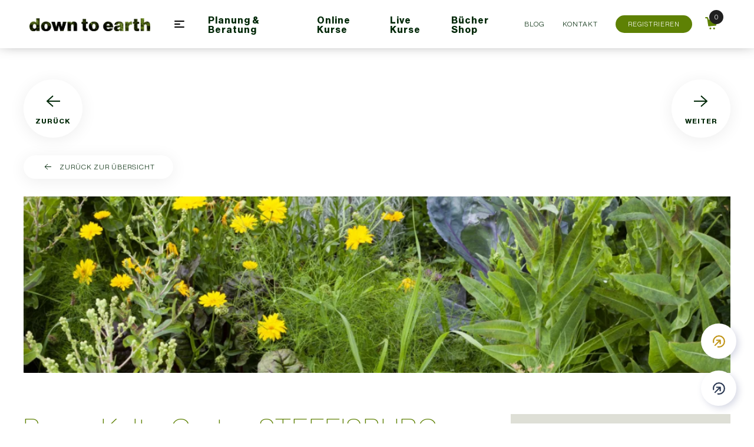

--- FILE ---
content_type: text/html; charset=utf-8
request_url: https://down-to-earth.ch/project/permakulturgarten/
body_size: 20688
content:
<!DOCTYPE html>
<html lang="de">

<head>
    <meta charset="UTF-8">
    <meta name="viewport" content="width=device-width, initial-scale=1">
    <link rel="icon" href="/wp-content/uploads/favicon.png" sizes="any">
        <link rel="apple-touch-icon" href="/wp-content/uploads/favicon.png">
        <title>PermaKulturGarten &#8211; down to earth</title>
<meta name='robots' content='max-image-preview:large' />
<link rel='dns-prefetch' href='//cdn.jsdelivr.net' />
<link rel='dns-prefetch' href='//use.fontawesome.com' />
<link rel="alternate" type="application/rss+xml" title="down to earth &raquo; Feed" href="https://down-to-earth.ch/feed/" />
<link rel="alternate" title="oEmbed (JSON)" type="application/json+oembed" href="https://down-to-earth.ch/wp-json/oembed/1.0/embed?url=https%3A%2F%2Fdown-to-earth.ch%2Fproject%2Fpermakulturgarten%2F" />
<link rel="alternate" title="oEmbed (XML)" type="text/xml+oembed" href="https://down-to-earth.ch/wp-json/oembed/1.0/embed?url=https%3A%2F%2Fdown-to-earth.ch%2Fproject%2Fpermakulturgarten%2F&#038;format=xml" />
<style id='wp-img-auto-sizes-contain-inline-css' type='text/css'>
img:is([sizes=auto i],[sizes^="auto," i]){contain-intrinsic-size:3000px 1500px}
/*# sourceURL=wp-img-auto-sizes-contain-inline-css */
</style>
<style id='wp-emoji-styles-inline-css' type='text/css'>

	img.wp-smiley, img.emoji {
		display: inline !important;
		border: none !important;
		box-shadow: none !important;
		height: 1em !important;
		width: 1em !important;
		margin: 0 0.07em !important;
		vertical-align: -0.1em !important;
		background: none !important;
		padding: 0 !important;
	}
/*# sourceURL=wp-emoji-styles-inline-css */
</style>
<link rel='stylesheet' id='contact-form-7-css' href='https://down-to-earth.ch/wp-content/plugins/contact-form-7/includes/css/styles.css?ver=6.1.4' type='text/css' media='all' />
<link rel='stylesheet' id='select2-css-css' href='https://cdn.jsdelivr.net/npm/select2@4.1.0-rc.0/dist/css/select2.min.css?ver=6.9' type='text/css' media='all' />
<link rel='stylesheet' id='cw-plugin-utility-styles-css' href='https://down-to-earth.ch/wp-content/plugins/cwextension/utility/utility.css?ver=6.9' type='text/css' media='all' />
<link rel='stylesheet' id='theme-cart-css-css' href='https://down-to-earth.ch/wp-content/plugins/cwextension/cw-system-expansions/expansions/payment/css/payment.css?ver=6.9' type='text/css' media='all' />
<link rel='stylesheet' id='theme-cart-donation-css-css' href='https://down-to-earth.ch/wp-content/plugins/cwextension/cw-system-expansions/expansions/payment/css/donation.css?ver=6.9' type='text/css' media='all' />
<link rel='stylesheet' id='theme-cart-js-css' href='https://down-to-earth.ch/wp-content/plugins/cwextension/cw-system-expansions/expansions/course/css/course.css?ver=6.9' type='text/css' media='all' />
<link rel='stylesheet' id='menu-js-css' href='https://down-to-earth.ch/wp-content/plugins/cwextension/cw-system-expansions/expansions/menu/css/menu.css?ver=6.9' type='text/css' media='all' />
<link rel='stylesheet' id='wppb-mailchimp-integration-css' href='https://down-to-earth.ch/wp-content/plugins/profile-builder-pro/add-ons-advanced/mailchimp-integration/assets/css/style-front-end.css?ver=6.9' type='text/css' media='all' />
<link rel='stylesheet' id='wppb_pbpl_css-css' href='https://down-to-earth.ch/wp-content/plugins/profile-builder/assets/css/placeholder-labels.css?ver=6.9' type='text/css' media='all' />
<link rel='stylesheet' id='general-css-css' href='https://down-to-earth.ch/wp-content/themes/yootheme-rubino/css/menu.css?ver=6.9' type='text/css' media='all' />
<link rel='stylesheet' id='bfa-font-awesome-css' href='https://use.fontawesome.com/releases/v5.15.4/css/all.css?ver=2.0.3' type='text/css' media='all' />
<link rel='stylesheet' id='bfa-font-awesome-v4-shim-css' href='https://use.fontawesome.com/releases/v5.15.4/css/v4-shims.css?ver=2.0.3' type='text/css' media='all' />
<style id='bfa-font-awesome-v4-shim-inline-css' type='text/css'>

			@font-face {
				font-family: 'FontAwesome';
				src: url('https://use.fontawesome.com/releases/v5.15.4/webfonts/fa-brands-400.eot'),
				url('https://use.fontawesome.com/releases/v5.15.4/webfonts/fa-brands-400.eot?#iefix') format('embedded-opentype'),
				url('https://use.fontawesome.com/releases/v5.15.4/webfonts/fa-brands-400.woff2') format('woff2'),
				url('https://use.fontawesome.com/releases/v5.15.4/webfonts/fa-brands-400.woff') format('woff'),
				url('https://use.fontawesome.com/releases/v5.15.4/webfonts/fa-brands-400.ttf') format('truetype'),
				url('https://use.fontawesome.com/releases/v5.15.4/webfonts/fa-brands-400.svg#fontawesome') format('svg');
			}

			@font-face {
				font-family: 'FontAwesome';
				src: url('https://use.fontawesome.com/releases/v5.15.4/webfonts/fa-solid-900.eot'),
				url('https://use.fontawesome.com/releases/v5.15.4/webfonts/fa-solid-900.eot?#iefix') format('embedded-opentype'),
				url('https://use.fontawesome.com/releases/v5.15.4/webfonts/fa-solid-900.woff2') format('woff2'),
				url('https://use.fontawesome.com/releases/v5.15.4/webfonts/fa-solid-900.woff') format('woff'),
				url('https://use.fontawesome.com/releases/v5.15.4/webfonts/fa-solid-900.ttf') format('truetype'),
				url('https://use.fontawesome.com/releases/v5.15.4/webfonts/fa-solid-900.svg#fontawesome') format('svg');
			}

			@font-face {
				font-family: 'FontAwesome';
				src: url('https://use.fontawesome.com/releases/v5.15.4/webfonts/fa-regular-400.eot'),
				url('https://use.fontawesome.com/releases/v5.15.4/webfonts/fa-regular-400.eot?#iefix') format('embedded-opentype'),
				url('https://use.fontawesome.com/releases/v5.15.4/webfonts/fa-regular-400.woff2') format('woff2'),
				url('https://use.fontawesome.com/releases/v5.15.4/webfonts/fa-regular-400.woff') format('woff'),
				url('https://use.fontawesome.com/releases/v5.15.4/webfonts/fa-regular-400.ttf') format('truetype'),
				url('https://use.fontawesome.com/releases/v5.15.4/webfonts/fa-regular-400.svg#fontawesome') format('svg');
				unicode-range: U+F004-F005,U+F007,U+F017,U+F022,U+F024,U+F02E,U+F03E,U+F044,U+F057-F059,U+F06E,U+F070,U+F075,U+F07B-F07C,U+F080,U+F086,U+F089,U+F094,U+F09D,U+F0A0,U+F0A4-F0A7,U+F0C5,U+F0C7-F0C8,U+F0E0,U+F0EB,U+F0F3,U+F0F8,U+F0FE,U+F111,U+F118-F11A,U+F11C,U+F133,U+F144,U+F146,U+F14A,U+F14D-F14E,U+F150-F152,U+F15B-F15C,U+F164-F165,U+F185-F186,U+F191-F192,U+F1AD,U+F1C1-F1C9,U+F1CD,U+F1D8,U+F1E3,U+F1EA,U+F1F6,U+F1F9,U+F20A,U+F247-F249,U+F24D,U+F254-F25B,U+F25D,U+F267,U+F271-F274,U+F279,U+F28B,U+F28D,U+F2B5-F2B6,U+F2B9,U+F2BB,U+F2BD,U+F2C1-F2C2,U+F2D0,U+F2D2,U+F2DC,U+F2ED,U+F328,U+F358-F35B,U+F3A5,U+F3D1,U+F410,U+F4AD;
			}
		
/*# sourceURL=bfa-font-awesome-v4-shim-inline-css */
</style>
<link href="https://down-to-earth.ch/wp-content/themes/yootheme-rubino/css/theme.1.css?ver=1715589449" rel="stylesheet">
<link href="https://down-to-earth.ch/wp-content/themes/yootheme-rubino/css/custom.css?ver=4.3.13" rel="stylesheet">
<script type="text/javascript" src="https://down-to-earth.ch/wp-includes/js/jquery/jquery.min.js?ver=3.7.1" id="jquery-core-js"></script>
<script type="text/javascript" src="https://down-to-earth.ch/wp-includes/js/jquery/jquery-migrate.min.js?ver=3.4.1" id="jquery-migrate-js"></script>
<script type="text/javascript" src="https://down-to-earth.ch/wp-content/plugins/cwextension/utility/utility.js?ver=6.9" id="theme-cw-plugin-utility-js-js"></script>
<script type="text/javascript" src="https://cdn.jsdelivr.net/npm/select2@4.1.0-rc.0/dist/js/select2.min.js?ver=6.9" id="select2-js-js"></script>
<script type="text/javascript" id="theme-cart-js-js-extra">
/* <![CDATA[ */
var stripe_checkout_object = {"currency":"CHF","cw_tax_payment_mode":"1","cw_checkout_always_show_address_fields":"1","currentTheme":"yootheme-rubino","manualPaymentsMode":"0","userEmail":"","userName":" "};
var cart_translations = {"discount":"Rabatt","total":"Gesamt","tax":"davon MWST","checkout":"Kasse","purchase":"Kauf","remove":"Entfernen"};
//# sourceURL=theme-cart-js-js-extra
/* ]]> */
</script>
<script type="text/javascript" src="https://down-to-earth.ch/wp-content/plugins/cwextension/cw-system-expansions/expansions/payment/js/cart.js?ver=6.9" id="theme-cart-js-js"></script>
<script type="text/javascript" src="https://down-to-earth.ch/wp-content/plugins/cwextension/cw-system-expansions/expansions/payment/js/donation.js?ver=6.9" id="theme-cart-donation-js-js"></script>
<script type="text/javascript" src="https://down-to-earth.ch/wp-content/plugins/cwextension/cw-system-expansions/expansions/payment/js/subscription.js?ver=6.9" id="theme-cart-subscription-js-js"></script>
<script type="text/javascript" src="https://down-to-earth.ch/wp-content/plugins/cwextension/cw-system-expansions/expansions/course/js/course.js?ver=6.9" id="courses-js-js"></script>
<script type="text/javascript" src="https://down-to-earth.ch/wp-content/plugins/cwextension/cw-system-expansions/expansions/menu/js/menu.js?ver=6.9" id="menu-js-js"></script>
<script type="text/javascript" src="https://down-to-earth.ch/wp-content/plugins/profile-builder/assets/js/placeholder-labels.js?ver=6.9" id="wppb_pbpl_init-js"></script>
<script type="text/javascript" src="https://down-to-earth.ch/wp-content/themes/yootheme-rubino/js/general.js?ver=6.9" id="general-js-js"></script>
<link rel="https://api.w.org/" href="https://down-to-earth.ch/wp-json/" /><link rel="alternate" title="JSON" type="application/json" href="https://down-to-earth.ch/wp-json/wp/v2/project/7506" /><link rel="EditURI" type="application/rsd+xml" title="RSD" href="https://down-to-earth.ch/xmlrpc.php?rsd" />
<meta name="generator" content="WordPress 6.9" />
<link rel="canonical" href="https://down-to-earth.ch/project/permakulturgarten/" />
<link rel='shortlink' href='https://down-to-earth.ch/?p=7506' />
<script src="https://down-to-earth.ch/wp-content/themes/yootheme/packages/theme-analytics/app/analytics.min.js?ver=4.3.13" defer></script>
<script src="https://down-to-earth.ch/wp-content/themes/yootheme/packages/theme-cookie/app/cookie.min.js?ver=4.3.13" defer></script>
<script src="https://down-to-earth.ch/wp-content/themes/yootheme/vendor/assets/uikit/dist/js/uikit.min.js?ver=4.3.13"></script>
<script src="https://down-to-earth.ch/wp-content/themes/yootheme/vendor/assets/uikit/dist/js/uikit-icons-horizon.min.js?ver=4.3.13"></script>
<script src="https://down-to-earth.ch/wp-content/themes/yootheme/js/theme.js?ver=4.3.13"></script>
<script>window.yootheme ||= {}; var $theme = yootheme.theme = {"i18n":{"close":{"label":"Close"},"totop":{"label":"Back to top"},"marker":{"label":"Open"},"navbarToggleIcon":{"label":"Open menu"},"paginationPrevious":{"label":"Previous page"},"paginationNext":{"label":"Next page"},"searchIcon":{"toggle":"Open Search","submit":"Submit Search"},"slider":{"next":"Next slide","previous":"Previous slide","slideX":"Slide %s","slideLabel":"%s of %s"},"slideshow":{"next":"Next slide","previous":"Previous slide","slideX":"Slide %s","slideLabel":"%s of %s"},"lightboxPanel":{"next":"Next slide","previous":"Previous slide","slideLabel":"%s of %s","close":"Close"}},"google_analytics":"G-GBV89M4RBF","google_analytics_anonymize":"","cookie":{"mode":"notification","template":"<div class=\"tm-cookie-banner uk-notification uk-notification-bottom-left\">\n        <div class=\"uk-notification-message uk-panel\">\n\n            <p>Durch die Nutzung dieser Website stimmen Sie der Verwendung von Cookies zu, wie in unseren Datenschutzbestimmungen beschrieben.<\/p>\n            \n                        <p class=\"uk-margin-small-top\">\n\n                                <button type=\"button\" class=\"js-accept uk-button uk-button-primary\" data-uk-toggle=\"target: !.uk-notification; animation: uk-animation-fade\">Ok<\/button>\n                \n                \n            <\/p>\n            \n        <\/div>\n    <\/div>","position":"bottom"}};</script>
<script src="https://down-to-earth.ch/wp-content/themes/yootheme-rubino/js/custom.js?ver=4.3.13"></script>
		<style type="text/css" id="wp-custom-css">
			.product-version-switcher {
	bottom: 90px;
}
.product-version-switcher li {
	box-shadow: none !important;
}
.product-version-switcher li {
	background: #012808;
}
.product-version-switcher li.active,
.product-version-switcher li:hover {
	background: #5e8104;
}








.footer-contact-text-container p {
	width: 100%;
}
@media only screen and (max-width: 1100px){
	.menu .menu-container {
		grid-template-columns: 1fr !important;
}
	.menu .menu-container .mainMenuContainer .otherCTA .menuAdditionalSite svg {
		display: none !important;
	}
}
	
.footer-contact-cta.auenhof p {
	background: #c09313 !important;
}
.footer-contact-cta.auenhof {
    bottom: 110px !important;
}
.footer-contact-cta div:not(.text) {
    width: 60px !important;
    height: 60px !important;
}
.footer-contact-cta p {
    top: 0px !important;
	right: 0px !important;
}

          .menu .menu-container .mainMenuContainer .otherCTA .menuAdditionalSite svg {
            width: 40px;
            height: 40px;
            position: absolute;
            right: 55px;
            z-index: 1;
            opacity: 0.5;
						transition: ease .3s;align-content}

.menu .menu-container .mainMenuContainer .otherCTA .menuAdditionalSite{
	justify-content: flex-start;
	padding-left: 60px;
            }



.menu .menu-container {
	grid-template-columns: 600px 1fr 1fr;
}


.menu .menu-container .mainMenuContainer ul li {
    left: 20px;
}

.menu .menu-container .mainMenuContainer h3:not(:first-of-type) {
	margin-top: 50px
}

.menu .menu-container .boxGrid .box p {
	text-align: center;
}


.footer-contact-cta.dte {
	display: none !important;
}



.menu .menu-header .left .menu-additional ul li a {
	color: #012808;
}









.manual-payment-element {
	    padding: 60px 30px;
}
.manual-payment-element .loading {
	    min-height: 25px !important;
    background-size: 25px !important;
    color: transparent;
}

.cart svg path {
	fill: #5e8104 !important;
}
.menu .menu-container .menu-three .content {
	color: white;
}

.menu .menu-header .left .menu-additional ul li a {
	font-weight: 600;
	font-size: 16px !important;
}



.menu .menu-header {
	transition: unset !important;
}


.tm-header-mobile {
	DISPLAY: NONE;
}












#card-element {
	border: 1px solid #5e8104;
	padding: 10px 20px;
	min-height: 41px;
}

#payment-form #submit {
	margin-top: 5px;
}

.checkout-stripe.compleate {
	color: white !important;
}
.mc4wp-response {
	margin-top: 10px;
}


.on_page_purchase .step_2 a{
	margin-top: 15px
}
.on_page_purchase {
	margin: 30px 0px;
	max-width: 400px;
}

.on_page_purchase .step_3 .stripe_method{
	  padding-top: 58px;
    width: 96px;
}

.on_page_purchase .step_3 .stripe_method svg{
	position: absolute;
    top: -19px;
    left: 0px;
    height: 96px !important;
}
.step_4 .logo {
	margin: 0px !important;
}
.step_4 .summary-item{
	display: flex
}
.step_4 .additional {
	font-size: 12px;
	padding-left: 15px;
}
.step_4 .summary-item .summary-left {
	width: calc(100% - 50px);
	padding-right: 10px;
}
.step_4 .summary-item .summary-left h6{
	margin: 0px
}
.step_4 .summary-item .summary-right h6{
	margin: 0px
}
.step_4 .summary-item .summary-right h6{
	font-weight: bold !important;
}

.step_4 .invoice-item > div:last-of-type *{
	margin: 0px;
	font-weight: bold !important;
}
.step_4 .invoice-item > div:last-of-type .total{
	margin: 15px 0px;
}
.step_4 #card-element {
	border-radius: 100px;
	padding: 10px 20px !important;
}
.step_4 .invoice-item > div:last-of-type {
	margin-top: 15px;
}







































body {
	height: 100% !important;
}
.menu .mobile-overflow-wrapper {
    height: calc(100% - 65px) !important;
}
.menu.active {
    height: 100% !important;
}
.wppb-send-credentials-checkbox {
	display: none !important;
}
.submit.button, .button.button-primary {
	font-family: inherit;
	font-weight: 300;
}

.course-step-finished.hidden {
	display: none;
}

      
      

.front-slider > div.tm-grid-expand .uk-slideshow-items:after {
          display: none !important;
        }
@media only screen and (min-width: 960px){
.front-slider .front-slider-logo > p {
    font-size: 28px;
}}

.front-slider > div.tm-grid-expand .uk-slideshow-items .front-slider-item:after {
              content: " ";
    position: absolute;
    width: 100%;
    top: 0;
    left: 0;
    height: 100%;
    background: rgba(0,0,0,0.4);
        }

.prev-next-button { 
	border-radius: 50px;
	width: 100px !important; 
}

.front-slider .front-slider-logo {
    top: calc(50%) !important; 
    transform: translateY(calc(-50% + 30px)) !important; 
	}

/* .front-slider ul.uk-slideshow-items {
    min-height: calc(100vh - 25px) !important;
} */

.prev-next-button-container {
	z-index: 0;
}

.post-item { margin-bottom: 0; }

html { letter-spacing: 1px; }

.uk-card {
	transition: .2s ease-in-out !important;
	border-radius: 4px !important;
}

/* FILTER BUTTON MARGIN */ 
.uk-subnav>* {
    margin-bottom: 10px;
}

@media only screen and (max-width: 900px) {
  .testimonial-video > div {
		width: 100% !important;
	}
	
	#testi-slider-flex div,
	#testi-slider-flex ul:not(.el-nav),
	#testi-slider-flex li.uk-active {
		height: fit-content !important;
	}
	
	#testi-slider-flex li {
		height: 100px !important;
	}
	
	#testi-slider-flex ul.el-nav {
		height: 10px !important;
	}
	
	.tm-cookie-banner p {
		font-size: 12px;
    margin-right: 50px;
	}
}

.recapatcha-text {
	font-size: 12px;
	color: #333;
	margin-top: -10px !important;
	margin-bottom: 40px;
}

.recapatcha-text a {
	color: #5e8104;
}

.grecaptcha-badge { 
	visibility: hidden; 
}

.tm-cookie-banner p {
	margin-bottom: 0px !important;
}



/* FOOTER */
/* KONTAKTIERE UNS, Contact form */
.footer-contact-text-container {
	display: flex;
  justify-content: space-between;
}

.footer-contact-text-container .wpcf7-form-control-wrap {
	width: 30%;
}

.footer-contact-textfield {
		height: 40px;
    display: block;
    width: 100%;
		padding: 0 10px;
		margin: 0 0 10px;
		text-align: center;
    text-decoration: none;
		outline: 0;
		color: #86a042;
		font-size: 20px;
		font-family: "NHaasGroteskDSStd", sans-serif;
	 letter-spacing: 1px;
  	font-weight: 300;
}

@media (max-width: 640px) {
	.footer-contact-text-container .wpcf7-form-control-wrap {
		width: 100%;
	}
}

/* TEAXTAREA */
.footer-contact-textarea {
    display: block;
    outline: 0;
    text-decoration: none;
    width: 100% !important;
    min-height: 17px;
    height: 210px !important;
		padding: 30px 40PX !important;
		resize: both;
}

textarea::-webkit-input-placeholder {
	color: #86a042;
	font-size: 20px;
	font-family: "NHaasGroteskDSStd", sans-serif;
	letter-spacing: 1px;
  font-weight: 100;
}

textarea:-moz-placeholder { /* Firefox 18- */
	color: #86a042;
	font-size: 20px;
}

textarea::-moz-placeholder {  /* Firefox 19+ */
	color: #86a042;
	font-size: 20px;
}

textarea:-ms-input-placeholder {
	color: #86a042;
	font-size: 20px;
}

.wpcf7 *+address, .wpcf7 *+dl, .wpcf7 *+fieldset, .wpcf7  *+figure, .wpcf7 *+ol, .wpcf7 *+p, .wpcf7 *+pre, .wpcf7 *+ul {
    margin-top: 15px;
}


.footer-contact-text-container input,
.footer-contact-textarea {
	color: #86a042 !important;
	font-size: 20px;
	font-family: "NHaasGroteskDSStd", sans-serif;
	letter-spacing: 1px;
  font-weight: 100;
	box-sizing : border-box;
	border-radius: 25px;
	border: none;
	box-shadow: 3px 2px 10px 0px rgb(168 169 162 / 75%); 
}

.footer-contact-text-container input::placeholder {
	color: #86a042;
	font-size: 20px;
	font-family: "NHaasGroteskDSStd", sans-serif;
	letter-spacing: 1px;
  font-weight: 100;
}

.footer-contact-text-container input {
	border-radius: 50px !important;
	height: 45px;
}

@media (max-width: 414px) {
	.footer-contact-text-container {
    display: flex;
    flex-direction: column !important;
    justify-content: space-between;
    margin-bottom: 15px;
	}
	
	.footer-contact-text-container span {
    width: 100%;
	}
	
	.footer-contact-text-container br 	{
		display: none;
	}
}


/* CHECKBOX */
.checkbox label > input {
	-webkit-appearance: none;
	-moz-appearance: none;
	-o-appearance: none;
	appearance: none;
	position: relative;
	display: inline-block;
	height: 40px;
	width: 40px;
	background: #fff;
	transition: .2s ease-in-out;
	border-radius: 50px !important;
	cursor: pointer;
	border:none;
	box-shadow: 3px 2px 10px 0px rgb(168 169 162 / 75%);
}

.checkbox label > input:checked {
	background: #5e8104;
}

.checkbox label > input:checked + span::before {  
	content: '\2713';
	position: absolute;
	left: .8rem;
	bottom: 0.1rem;
  display: block;
  text-align: center;
	font-size: 28px;
  color: #fff;
}

.checkbox label .wpcf7-list-item-label {
	margin-left: 10px;
	margin-top: 7px;
	 letter-spacing: 1px;
	
}

.checkbox label > input:active {
  background: #77a405;
}

.checkbox .wpcf7-list-item {
	margin-left: 0;
}

.checkbox-anfordern {
	margin-left: 40px !important;
}

.form-checkbox .wpcf7-list-item-label {
	font-size: 20px;
	color: #86a042 !important;
}

.form-checkbox .wpcf7-list-item label {
	display: flex;
	flex-direction: row;
	margin-left: 0;
}

.checkbox-submit-container {
	display: flex;
	justify-content:space-between;
	margin-top: 50px;
}

.checkboxes-container {
	display: flex;
}

.checkbox-submit-container .ajax-loader {
	display: none;
}

.checkbox-submit-container p {
	margin-top: 0;
}

.checkbox-submit-container input[type=submit] {
	height: 45px;
}

@media (max-width: 768px) {
	.checkbox-submit-container {
		flex-direction: column;	
	}
	
	.checkbox-submit-container p {
		margin-top: 20px;
	}
}

@media (max-width: 768px) {
	.checkbox-submit-container {
		flex-direction:column;
	}
	
	.checkbox-submit-container p {
		margin-top: 20px;
	}
}

@media (max-width: 414px) {
	.checkboxes-container {
		flex-direction: column;
	}
	
	.checkbox-anfordern {
		margin-left: 0 !important;
		margin-top: 10px;
	}

	.checkbox-submit-container p {
		margin-top: 20px;
	}
}



.contact-message .wpcf7-not-valid-tip {
	margin-top: 10px;
}

.footer-contact-textfield.wpcf7-not-valid,
.footer-contact-textarea.wpcf7-not-valid {
	border: 2px solid red !important;
}

.wpcf7 form.invalid .wpcf7-response-output, .wpcf7 form.unaccepted .wpcf7-response-output {
		display: none !important;
		border-color: #ffb900;
    border-radius: 4px;
    color: #463222;
    width: 100%;
    box-sizing: border-box;
    margin: 0 !important;
}

.wpcf7 form.sent .wpcf7-response-output {
    border-radius: 4px;
    color: white;
    width: 100%;
    box-sizing: border-box;
    margin: 0 !important;
    font-size: 16px;
    line-height: 1.4;
    font-family: DM Sans;
    font-weight: 500;
}

/* FRONT SLIDER */
.front-slider { display: none; }
.page-id-6209 .front-slider { 
	display: block;
} 

.front-slider > div.tm-grid-expand .uk-slideshow-items:after {
	content: " ";
	position: absolute;
	width:100%;
	top:0;
	left: 0;
	height: 100%;
	background: rgba(0,0,0,0.6);
}


/* UK-WIDTH */
.uk-width-2xlarge {
    max-width: 875px;
		width: 100%;
}


.header {
	 width: 100%;
}

ul.uk-nav-sub {
	padding: 0px !important
}

/* TEAM SECTION */
@media (max-width: 768px) {
	.team-row {
			padding: 0 5px !mportant;
	}
	
	.team-container .about-team-member {
  	padding: 30px 10px;		
	}
}


@media (max-width: 640px) {
	.team-container .about-team-member 	{
    padding: 30px 5px !important;
	}
	
	.team-container .team-member .member-name {
		font-size: 20px;
	}
	
	.team-container h5 {
		font-size: 11px;
	}
}

/* BLOG SECTION */
@media (max-width: 640px) {
.post-container .post-content-container h2 {
	font-size: 23px;
	}
}

.tm-page {
	padding-top: 65px;
}


.wppb-checkbox-terms-and-conditions label {
	display: flex;
}
.wppb-checkbox-terms-and-conditions label p{
	margin: 0 0 0 15px;
}

.wppb-mailchimp-subscribe {
	display: none;
}

@supports (-webkit-appearance: none) or (-moz-appearance: none) {
	 .wppb-checkbox-terms-and-conditions  input[type='checkbox'], .wppb-checkbox-terms-and-conditions input[type='radio'] {
		 --active: #5e8104;
		 --active-inner: #fff;
		 --focus: 1px rgba(39, 94, 254, .3);
		 --border: #5e8104;
		 --border-hover: #5e8104;
		 --background: #fff;
		 --disabled: #f6f8ff;
		 --disabled-inner: #e1e6f9;
		 -webkit-appearance: none;
		 -moz-appearance: none;
		 height: 24px;
		 outline: none;
		 display: inline-block;
		 vertical-align: top;
		 position: relative;
		 margin: 0;
		 cursor: pointer;
		 border: 1px solid var(--bc, var(--border));
		 background: var(--b, var(--background));
		 transition: background 0.3s, border-color 0.3s, box-shadow 0.2s;
	}
	 .wppb-checkbox-terms-and-conditions  input[type='checkbox']:after, .wppb-checkbox-terms-and-conditions input[type='radio']:after {
		 content: '';
		 display: block;
		 left: 0;
		 top: 0;
		 position: absolute;
		 transition: transform var(--d-t, 0.3s) var(--d-t-e, ease), opacity var(--d-o, 0.2s);
	}
	 .wppb-checkbox-terms-and-conditions  input[type='checkbox']:checked, .wppb-checkbox-terms-and-conditions input[type='radio']:checked {
		 --b: var(--active);
		 --bc: var(--active);
		 --d-o: 0.3s;
		 --d-t: 0.6s;
		 --d-t-e: cubic-bezier(0.2, 0.85, 0.32, 1.2);
	}
	 .wppb-checkbox-terms-and-conditions  input[type='checkbox']:disabled, .wppb-checkbox-terms-and-conditions input[type='radio']:disabled {
		 --b: var(--disabled);
		 cursor: not-allowed;
		 opacity: 0.9;
	}
	 .wppb-checkbox-terms-and-conditions  input[type='checkbox']:disabled:checked, .wppb-checkbox-terms-and-conditions input[type='radio']:disabled:checked {
		 --b: var(--disabled-inner);
		 --bc: var(--border);
	}
	 .wppb-checkbox-terms-and-conditions  input[type='checkbox']:disabled + label, .wppb-checkbox-terms-and-conditions input[type='radio']:disabled + label {
		 cursor: not-allowed;
	}
	 .wppb-checkbox-terms-and-conditions  input[type='checkbox']:hover:not(:checked):not(:disabled), .wppb-checkbox-terms-and-conditions input[type='radio']:hover:not(:checked):not(:disabled) {
		 --bc: var(--border-hover);
	}
	 .wppb-checkbox-terms-and-conditions  input[type='checkbox']:not(.switch), .wppb-checkbox-terms-and-conditions input[type='radio']:not(.switch) {
		 width: 24px;
	}
	 .wppb-checkbox-terms-and-conditions  input[type='checkbox']:not(.switch):after, .wppb-checkbox-terms-and-conditions input[type='radio']:not(.switch):after {
		 opacity: var(--o, 0);
	}
	 .wppb-checkbox-terms-and-conditions  input[type='checkbox']:not(.switch):checked, .wppb-checkbox-terms-and-conditions input[type='radio']:not(.switch):checked {
		 --o: 1;
	}
	 .wppb-checkbox-terms-and-conditions  input[type='checkbox'] + label, .wppb-checkbox-terms-and-conditions input[type='radio'] + label {
		 font-size: 14px;
		 line-height: 21px;
		 display: inline-block;
		 vertical-align: top;
		 cursor: pointer;
		 margin-left: 4px;
	}
	 input[type='checkbox']:not(.switch) {
		 border-radius: 50%;
		 padding: 0px;
	}
	 input[type='checkbox']:not(.switch):after {
		 width: 5px;
		 height: 9px;
		 border: 2px solid var(--active-inner);
		 border-top: 0;
		 border-left: 0;
		 left: 7px;
		 top: 4px;
		 transform: rotate(var(--r, 20deg));
	}
	 input[type='checkbox']:not(.switch):checked {
		 --r: 43deg;
	}
	 input[type='checkbox'].switch {
		 width: 38px;
		 border-radius: 11px;
	}
	 input[type='checkbox'].switch:after {
		 left: 2px;
		 top: 2px;
		 border-radius: 50%;
		 width: 15px;
		 height: 15px;
		 background: var(--ab, var(--border));
		 transform: translateX(var(--x, 0));
	}
	 input[type='checkbox'].switch:checked {
		 --ab: var(--active-inner);
		 --x: 17px;
	}
	 input[type='checkbox'].switch:disabled:not(:checked):after {
		 opacity: 0.6;
	}
	 input[type='radio'] {
		 border-radius: 50%;
	}
	 input[type='radio']:after {
		 width: 19px;
		 height: 19px;
		 border-radius: 50%;
		 background: var(--active-inner);
		 opacity: 0;
		 transform: scale(var(--s, 0.7));
	}
	 input[type='radio']:checked {
		 --s: 0.5;
	}
}


@media (max-width: 500px) {
	.front-slider .front-slider-logo > p {
		padding: 0 10px;
	}
}

.checkout .uk-container > section .right h5 {
	font-size: 16px;
}



		</style>
		</head>

<body class="wp-singular project-template-default single single-project postid-7506 wp-theme-yootheme wp-child-theme-yootheme-rubino ">
    
            <div id="cwextension-checkout-modal" class="uk-flex-top" uk-modal>
            <div class="uk-modal-dialog uk-modal-body uk-margin-auto-vertical">
                <button class="uk-modal-close-default" type="button" uk-close></button>
                <div class="uk-section-large uk-section checkout tm-page-checkout">
  <div class="uk-container uk-container-large">

    <section>

      <div class="left background-disabled" style="background-image:url(https://down-to-earth.ch/wp-content/uploads/down-to-earth.png)">

      </div>

      <div class="right">
        <div class="logo" style="background-image:url(https://down-to-earth.ch/wp-content/uploads/down-to-earth.png)"></div>
        <div class="checkout-summary">

        </div>
        <h5 class="el-title uk-h5 checkout-cart-tax"></h5>
        <h5 class="el-title uk-h5 checkout-cart-shipping"></h5>
        <h5 class="el-title uk-h5 checkout-cart-discount hidden"></h5>
        <h3 class="el-title uk-h2 checkout-cart-total"></h3>

        <div class="checkout-form">
          <input type="text" class="namef" placeholder="Ihr Vorname*">
          <input type="text" class="namel" placeholder="Ihr Nachname*">
          <input type="text" class="email" placeholder="Deine E-Mail*">
          <input type="text" class="number" placeholder="Telefonnummer*">
          <input type="text" class="address" name="" value="" placeholder="Strasse & Nummer*">
          <input type="text" class="postal" name="" value="" placeholder="Postleitzahl*">
          <input type="text" class="city" name="" value="" placeholder="Stadt*">
          <input type="text" class="country" name="" value="" placeholder="Land*">
          
        </div>



                  <div class="add-coupon">
            <input type="text" class="coupon" placeholder="Code eingeben">
            <a class="uk-button uk-button-primary uk-button-small coupon-submit"><span class="default-coupon-text">Gutschein anwenden</span><span class="active-coupon-text">Gutschein angewendet</span></a>
            <p class="coupon-error">Gutschein nicht gefunden oder falsch</p>
          </div>
        
        <a class="uk-button uk-button-secondary black checkout-submit"><span>Kasse</span></a>
        <a class="uk-button uk-button-default uk-modal-close-default purchase-later hidden"><span>Weiter einkaufen</span></a>
        <a href="https://down-to-earth.ch" class="uk-button uk-button-secondary checkout-back-to-home">Zurück zur Website</a>
      </div>

    </section>
  </div>
</div>            </div>
        </div>
        <a target="_blank" href="https://stiftung.down-to-earth.ch/" class=" footer-contact-cta foundation active">
  <div class="text">
    <p>down to earth - Stiftung</p>
  </div>
  <div>
    <svg viewBox="0 0 24 24" fill="none" xmlns="http://www.w3.org/2000/svg"><g id="SVGRepo_bgCarrier" stroke-width="0"></g><g id="SVGRepo_tracerCarrier" stroke-linecap="round" stroke-linejoin="round"></g><g id="SVGRepo_iconCarrier"> <path d="M14 15.6569V10M14 10H8.34315M14 10L5.63604 18.364M10.2432 20.8278C13.0904 21.3917 16.1575 20.5704 18.364 18.364C21.8787 14.8492 21.8787 9.15076 18.364 5.63604C14.8492 2.12132 9.15076 2.12132 5.63604 5.63604C3.42957 7.84251 2.60828 10.9096 3.17216 13.7568" stroke="#283651" stroke-width="2" stroke-linecap="round" stroke-linejoin="round"></path> </g></svg>
  </div>
</a>


<a target="_blank" href="https://permakultur-auenhof.ch/" class=" footer-contact-cta auenhof active">
  <div class="text">
    <p>down to earth - Auenhof</p>
  </div>
  <div>
    <svg viewBox="0 0 24 24" fill="none" xmlns="http://www.w3.org/2000/svg"><g id="SVGRepo_bgCarrier" stroke-width="0"></g><g id="SVGRepo_tracerCarrier" stroke-linecap="round" stroke-linejoin="round"></g><g id="SVGRepo_iconCarrier"> <path d="M14 15.6569V10M14 10H8.34315M14 10L5.63604 18.364M10.2432 20.8278C13.0904 21.3917 16.1575 20.5704 18.364 18.364C21.8787 14.8492 21.8787 9.15076 18.364 5.63604C14.8492 2.12132 9.15076 2.12132 5.63604 5.63604C3.42957 7.84251 2.60828 10.9096 3.17216 13.7568" stroke="#c09313" stroke-width="2" stroke-linecap="round" stroke-linejoin="round"></path> </g></svg>
  </div>
</a>


<a target="_blank" href="https://www.down-to-earth.ch/" class=" footer-contact-cta dte active">
  <div class="text">
    <p>down to earth - Akademie</p>
  </div>
  <div>
    <svg viewBox="0 0 24 24" fill="none" xmlns="http://www.w3.org/2000/svg"><g id="SVGRepo_bgCarrier" stroke-width="0"></g><g id="SVGRepo_tracerCarrier" stroke-linecap="round" stroke-linejoin="round"></g><g id="SVGRepo_iconCarrier"> <path d="M14 15.6569V10M14 10H8.34315M14 10L5.63604 18.364M10.2432 20.8278C13.0904 21.3917 16.1575 20.5704 18.364 18.364C21.8787 14.8492 21.8787 9.15076 18.364 5.63604C14.8492 2.12132 9.15076 2.12132 5.63604 5.63604C3.42957 7.84251 2.60828 10.9096 3.17216 13.7568" stroke="#5e8104" stroke-width="2" stroke-linecap="round" stroke-linejoin="round"></path> </g></svg>
  </div>
</a>

























<div class="menu">

  <div class="menu-header">



    <div class="left">

      <a href="https://down-to-earth.ch" class="logo" style="background-image:url(https://down-to-earth.ch/wp-content/themes/yootheme-rubino/assets/top-logo.png)"></a>

      <div class="hamburger">
        <div class="hamburger-box">
          <div class="hamburger-inner"></div>
        </div>
      </div>

      <div class="menu-additional">
        
<ul class="uk-nav uk-nav-">
    
	<li class="menu-item menu-item-type-post_type menu-item-object-page"><a href="https://down-to-earth.ch/planung-beratung/"> Planung & Beratung</a></li>
	<li class="menu-item menu-item-type-post_type menu-item-object-page"><a href="https://down-to-earth.ch/online-kurse/"> Online Kurse</a></li>
	<li class="menu-item menu-item-type-post_type menu-item-object-page"><a href="https://down-to-earth.ch/kurse-ausbildungen/"> Live Kurse</a></li>
	<li class="menu-item menu-item-type-post_type menu-item-object-page"><a href="https://down-to-earth.ch/auserlesene-buecher/"> Bücher Shop</a></li></ul>
      </div>

    </div>

    <div class="right">
      <a href="/blog/" class="uk-button uk-button-text" style="margin-right:30px;">Blog</a>
      <a href="/kontakt/" class="uk-button uk-button-text" style="margin-right:30px;">Kontakt</a>
      <a href="/theme_pages/members-area-login-register/" class="uk-button uk-button-primary uk-button-small" style="margin-right:30px;">Registrieren</a>
      <a id="cart" class="cart" data-totalitems="0"><svg width="800px" height="800px" viewBox="0 0 24 24" xmlns="http://www.w3.org/2000/svg" id="cart" class="icon glyph"><path d="M22,7.24l-2,8a1,1,0,0,1-.88.76l-11,1H8a1,1,0,0,1-1-.85l-1.38-9v0L5.14,4H3A1,1,0,0,1,3,2H5.14a2,2,0,0,1,2,1.69L7.48,6H21a1,1,0,0,1,.79.38A1,1,0,0,1,22,7.24ZM16.5,19A1.5,1.5,0,1,0,18,20.5,1.5,1.5,0,0,0,16.5,19Zm-6,0A1.5,1.5,0,1,0,12,20.5,1.5,1.5,0,0,0,10.5,19Z" style="fill:#231f20"></path></svg></a>
    </div>

  </div>

  <div class="menu-container">


    <div class="mainMenuContainer">
      <div class="mainMenuContainerLinks">
        <h3>Permakultur Gestaltung</h3>
        
<ul class="uk-nav uk-nav-">
    
	<li class="menu-item menu-item-type-custom menu-item-object-custom"><a href="https://down-to-earth.ch/planung-beratung/"> Angebot</a></li>
	<li class="menu-item menu-item-type-post_type menu-item-object-page"><a href="https://down-to-earth.ch/planung-beratung/umsetzen/"> Permakultur Systeme Umsetzen</a></li>
	<li class="menu-item menu-item-type-post_type menu-item-object-page"><a href="https://down-to-earth.ch/planung-beratung/coaching/"> Coaching</a></li>
	<li class="menu-item menu-item-type-post_type menu-item-object-page"><a href="https://down-to-earth.ch/permakultur-projekte/"> Permakultur Projekte</a></li>
	<li class="menu-item menu-item-type-post_type menu-item-object-page"><a href="https://down-to-earth.ch/permakultur_gestaltung/permakultur-expertenteam/"> Team</a></li></ul>
		  <h3>Permakultur Akademie</h3>
        
<ul class="uk-nav uk-nav-">
    
	<li class="menu-item menu-item-type-post_type menu-item-object-page"><a href="https://down-to-earth.ch/kurse-ausbildungen/"> Kurse / Ausbildungen / Veranstaltungen</a></li>
	<li class="menu-item menu-item-type-post_type menu-item-object-page"><a href="https://down-to-earth.ch/planung-beratung/wissensvermittlung/permakultur-diplom-ausbildung/"> Permakultur Diplom Ausbildung</a></li>
	<li class="menu-item menu-item-type-post_type menu-item-object-page"><a href="https://down-to-earth.ch/planung-beratung/wissensvermittlung/permakultur-praktiker-und-design-ausbildung/"> Praktiker und Design Ausbildung</a></li>
	<li class="menu-item menu-item-type-post_type menu-item-object-page"><a href="https://down-to-earth.ch/auserlesene-buecher/"> Auserlesene Bücher</a></li></ul>
		  <h3>Members Area</h3>
        
<ul class="uk-nav uk-nav-">
    
	<li class="menu-item menu-item-type-custom menu-item-object-custom"><a href="https://down-to-earth.ch/theme_pages/default-profile/"> Members-Area / Login-Register</a></li></ul>
      </div>
      <div class="otherCTA">
        <a href="https://down-to-earth.ch/permakultur-auenhof/" class="menuAdditionalSite" style="background-image: url(https://down-to-earth.ch/wp-content/uploads/Unorganized/agroforstsystem-auenhof.jpg);">
          <svg viewBox="0 0 24 24" fill="none" xmlns="http://www.w3.org/2000/svg"><g id="SVGRepo_bgCarrier" stroke-width="0"></g><g id="SVGRepo_tracerCarrier" stroke-linecap="round" stroke-linejoin="round"></g><g id="SVGRepo_iconCarrier"> <path d="M11.25 9L14.25 12L11.25 15M21.75 12C21.75 17.3848 17.3848 21.75 12 21.75C6.61522 21.75 2.25 17.3848 2.25 12C2.25 6.61522 6.61522 2.25 12 2.25C17.3848 2.25 21.75 6.61522 21.75 12Z" stroke="#ffffff" stroke-width="1.5" stroke-linecap="round" stroke-linejoin="round"></path> </g></svg>

          <div class="overlay"> </div>
          <p>down to earth - Auenhof</p>
        </a>
        <a href="https://down-to-earth.ch/permakultur-stiftung/" class="menuAdditionalSite" style="background-image: url(https://down-to-earth.ch/wp-content/uploads/160606_markuspan-1664.jpg);">
          <svg viewBox="0 0 24 24" fill="none" xmlns="http://www.w3.org/2000/svg"><g id="SVGRepo_bgCarrier" stroke-width="0"></g><g id="SVGRepo_tracerCarrier" stroke-linecap="round" stroke-linejoin="round"></g><g id="SVGRepo_iconCarrier"> <path d="M11.25 9L14.25 12L11.25 15M21.75 12C21.75 17.3848 17.3848 21.75 12 21.75C6.61522 21.75 2.25 17.3848 2.25 12C2.25 6.61522 6.61522 2.25 12 2.25C17.3848 2.25 21.75 6.61522 21.75 12Z" stroke="#ffffff" stroke-width="1.5" stroke-linecap="round" stroke-linejoin="round"></path> </g></svg>

          <div class="overlay"> </div>
          <p>down to earth - Stiftung</p>
        </a>
      </div>
    </div>

    <div class="boxGrid">
      <a href="https://down-to-earth.ch/projekte/" class="box one" style="background-image: url(https://down-to-earth.ch/wp-content/uploads/gestaltung.jpg);">
        <svg viewBox="0 0 24 24" fill="none" xmlns="http://www.w3.org/2000/svg"><g id="SVGRepo_bgCarrier" stroke-width="0"></g><g id="SVGRepo_tracerCarrier" stroke-linecap="round" stroke-linejoin="round"></g><g id="SVGRepo_iconCarrier"> <path d="M11.25 9L14.25 12L11.25 15M21.75 12C21.75 17.3848 17.3848 21.75 12 21.75C6.61522 21.75 2.25 17.3848 2.25 12C2.25 6.61522 6.61522 2.25 12 2.25C17.3848 2.25 21.75 6.61522 21.75 12Z" stroke="#ffffff" stroke-width="1.5" stroke-linecap="round" stroke-linejoin="round"></path> </g></svg>

        <div class="overlay"> </div>
        <p>PERMAKULTUR PROJEKTE</p>
      </a>
      <a href="https://down-to-earth.ch/auserlesene-buecher/" class="box two" style="background-image: url(https://down-to-earth.ch/wp-content/uploads/160606_markuspan-2631-1.jpg);">
        <svg viewBox="0 0 24 24" fill="none" xmlns="http://www.w3.org/2000/svg"><g id="SVGRepo_bgCarrier" stroke-width="0"></g><g id="SVGRepo_tracerCarrier" stroke-linecap="round" stroke-linejoin="round"></g><g id="SVGRepo_iconCarrier"> <path d="M11.25 9L14.25 12L11.25 15M21.75 12C21.75 17.3848 17.3848 21.75 12 21.75C6.61522 21.75 2.25 17.3848 2.25 12C2.25 6.61522 6.61522 2.25 12 2.25C17.3848 2.25 21.75 6.61522 21.75 12Z" stroke="#ffffff" stroke-width="1.5" stroke-linecap="round" stroke-linejoin="round"></path> </g></svg>

        <div class="overlay"> </div>
        <p>AUSERLESENE BÜCHER</p>
      </a>
      <a href="https://down-to-earth.ch/kurse-ausbildungen/" class="box three" style="background-image: url(https://down-to-earth.ch/wp-content/uploads/160606_markuspan-1160-1.jpg);">
        <svg viewBox="0 0 24 24" fill="none" xmlns="http://www.w3.org/2000/svg"><g id="SVGRepo_bgCarrier" stroke-width="0"></g><g id="SVGRepo_tracerCarrier" stroke-linecap="round" stroke-linejoin="round"></g><g id="SVGRepo_iconCarrier"> <path d="M11.25 9L14.25 12L11.25 15M21.75 12C21.75 17.3848 17.3848 21.75 12 21.75C6.61522 21.75 2.25 17.3848 2.25 12C2.25 6.61522 6.61522 2.25 12 2.25C17.3848 2.25 21.75 6.61522 21.75 12Z" stroke="#ffffff" stroke-width="1.5" stroke-linecap="round" stroke-linejoin="round"></path> </g></svg>

        <div class="overlay"> </div>
        <p>Live Kurse</p>
      </a>
      <a href="https://down-to-earth.ch/online-kurse/" class="box four" style="background-image: url(https://down-to-earth.ch/wp-content/uploads/img_0293-scaled.jpg);">
        <svg viewBox="0 0 24 24" fill="none" xmlns="http://www.w3.org/2000/svg"><g id="SVGRepo_bgCarrier" stroke-width="0"></g><g id="SVGRepo_tracerCarrier" stroke-linecap="round" stroke-linejoin="round"></g><g id="SVGRepo_iconCarrier"> <path d="M11.25 9L14.25 12L11.25 15M21.75 12C21.75 17.3848 17.3848 21.75 12 21.75C6.61522 21.75 2.25 17.3848 2.25 12C2.25 6.61522 6.61522 2.25 12 2.25C17.3848 2.25 21.75 6.61522 21.75 12Z" stroke="#ffffff" stroke-width="1.5" stroke-linecap="round" stroke-linejoin="round"></path> </g></svg>

        <div class="overlay"> </div>
        <p>Online Kurse</p>
      </a>
    </div>



  </div>


</div>
    <div class="uk-hidden-visually uk-notification uk-notification-top-left uk-width-auto">
        <div class="uk-notification-message">
            <a href="#tm-main">Skip to main content</a>
        </div>
    </div>

    
            
            <div class="tm-page" pageid="7506">

                                    


<header class="tm-header-mobile uk-hidden@m">


    
        <div class="uk-navbar-container">

            <div class="uk-container uk-container-expand">
                <nav class="uk-navbar" uk-navbar="{&quot;align&quot;:&quot;left&quot;,&quot;container&quot;:&quot;.tm-header-mobile&quot;,&quot;boundary&quot;:&quot;.tm-header-mobile .uk-navbar-container&quot;}">

                                        <div class="uk-navbar-left">

                        
                                                    <a uk-toggle href="#tm-dialog-mobile" class="uk-navbar-toggle">

        
        <div uk-navbar-toggle-icon></div>

        
    </a>                        
                    </div>
                    
                    
                    
                </nav>
            </div>

        </div>

    



        <div id="tm-dialog-mobile" uk-offcanvas="container: true; overlay: true" mode="slide">
        <div class="uk-offcanvas-bar uk-flex uk-flex-column">

                        <button class="uk-offcanvas-close uk-close-large" type="button" uk-close uk-toggle="cls: uk-close-large; mode: media; media: @s"></button>
            
                        <div class="uk-margin-auto-bottom">
                            </div>
            
            
        </div>
    </div>
    
    
    

</header>




<header class="tm-header uk-visible@m">



        <div uk-sticky media="@m" cls-active="uk-navbar-sticky" sel-target=".uk-navbar-container">
    
        <div class="uk-navbar-container">

            <div class="uk-container uk-container-expand">
                <nav class="uk-navbar" uk-navbar="{&quot;align&quot;:&quot;left&quot;,&quot;container&quot;:&quot;.tm-header &gt; [uk-sticky]&quot;,&quot;boundary&quot;:&quot;.tm-header .uk-navbar-container&quot;}">

                    
                    
                                        <div class="uk-navbar-right">

                                                                            
                                                                            
                    </div>
                    
                </nav>
            </div>

        </div>

        </div>
    







</header>

                
                
                <main id="tm-main" >

                    
                    <!-- Builder #page --><style class="uk-margin-remove-adjacent">#page\#0{height: min-content;}</style>
  

   









<div class="uk-section-default uk-section uk-padding-remove-bottom">
    
        
        
        
            
                                <div class="uk-container uk-container-large">                
                    
                    <div class="uk-grid tm-grid-expand uk-child-width-1-1 uk-grid-margin">
<div class="uk-width-1-1">
    
        
            
            
            
                
                    <div class="tm-grid-expand uk-grid-margin uk-grid prev-next-button-container" uk-grid="">
  <div class="uk-first-column button-container">
  
          <ul class="uk-list">
        <li class="el-item">
          <div class="el-content uk-panel prev-button">
            <a href="https://down-to-earth.ch/project/permaculture-garden/" class="uk-h5 uk-text-primary el-link uk-link-heading prev-next-button"><span uk-icon="arrow-left" class="uk-icon prev-next-icon" width="40" height="40"><svg width="20" height="20" viewBox="0 0 20 20" xmlns="http://www.w3.org/2000/svg"><polyline fill="none" stroke="#000" points="10 14 5 9.5 10 5"></polyline><line fill="none" stroke="#000" x1="16" y1="9.5" x2="5" y2="9.52"></line></svg></span> zurück</a>
          </div>
        </li>
      </ul>
      </div>

  <div>
          <ul class="uk-list uk-text-right">
        <li class="el-item">
          <div class="el-content uk-panel"><a href="https://down-to-earth.ch/project/ecovillaggio-acero/" class="uk-h5 uk-text-primary el-link uk-link-heading prev-next-button next-button"><span uk-icon="arrow-right" class="uk-icon  prev-next-icon" width="40" height="40"><svg width="20" height="20" viewBox="0 0 20 20" xmlns="http://www.w3.org/2000/svg"><polyline fill="none" stroke="#000" points="10 5 15 9.5 10 14"></polyline><line fill="none" stroke="#000" x1="4" y1="9.5" x2="15" y2="9.5"></line></svg></span>weiter </a></div>
        </li>
      </ul>
      </div>
</div>

                
            
        
    
</div></div>
                                </div>
                
            
        
    
</div>


















  

   









<div class="uk-section-default uk-section uk-section-xsmall uk-padding-remove-bottom">
    
        
        
        
            
                                <div class="uk-container uk-container-large">                
                    
                    <div class="uk-grid tm-grid-expand uk-child-width-1-1 uk-grid-margin">
<div class="uk-width-1-1">
    
        
            
            
            
                
                    
<div class="uk-margin-small">
    
    
        
        
<a class="el-content uk-button uk-button-default uk-flex-inline uk-flex-center uk-flex-middle" href="/projekte/">
        <span class="uk-margin-small-right" uk-icon="arrow-left"></span>    
        ZURÜCK ZUR ÜBERSICHT    
    
</a>

        
    
    
</div>

<div uk-slideshow="minHeight: 300; maxHeight: 420; autoplay: 1;" class="uk-margin">
    <div class="uk-position-relative">
        
            <ul class="uk-slideshow-items">                
                    <li class="el-item uk-inverse-light">


        <div class="uk-position-cover uk-animation-kenburns uk-animation-reverse uk-transform-origin-center-left">    
        <picture>
<source type="image/webp" srcset="/wp-content/themes/yootheme/cache/cc/img_0238-cc9fa96d.webp 768w, /wp-content/themes/yootheme/cache/2a/img_0238-2aadd9c4.webp 1024w, /wp-content/themes/yootheme/cache/70/img_0238-704e4697.webp 1366w, /wp-content/themes/yootheme/cache/f3/img_0238-f398b574.webp 1600w, /wp-content/themes/yootheme/cache/7a/img_0238-7a5ddb00.webp 1920w, /wp-content/themes/yootheme/cache/4a/img_0238-4abd1acf.webp 2560w" sizes="(max-aspect-ratio: 2560/1707) 150vh">
<img decoding="async" src="/wp-content/themes/yootheme/cache/51/img_0238-51b51c34.jpeg" width="2560" height="1707" class="el-image" alt loading="lazy" uk-cover>
</picture>        
        </div>    



</li>
                            </ul>
        
        
                
<div class="uk-position-bottom-center uk-position-medium uk-light uk-visible@s">
<ul class="el-nav uk-slideshow-nav uk-dotnav uk-flex-center" uk-margin>        <li uk-slideshow-item="0">
        <a href="#"></a>
    </li>
    </ul>
</div>        
    </div>
    
</div>
                
            
        
    
</div></div>
                                </div>
                
            
        
    
</div>


















  

   









<div class="uk-section-default uk-section">
    
        
        
        
            
                                <div class="uk-container uk-container-large">                
                    
                    <div class="uk-grid tm-grid-expand uk-grid-column-large uk-grid-margin" uk-grid>
<div class="uk-width-2-3@s">
    
        
            
            
            
                
                    
<h1 class="uk-text-secondary uk-margin">        PermaKulturGarten STEFFISBURG    </h1><div class="uk-panel uk-text-large uk-margin-medium"><p>In Kooperation mit der down to earth AKADEMIE für PERMAKULTUR GESTALTUNG wird ein Demonstrationsgarten in der Gemeinde Steffisburg im Kanton Bern aufgebaut und begleitet.</p>
<p>In Anlehnung und Spezifikation der Ziele des KulturGartens werden folgende Ziele definiert:</p>
<ul>
<li>Der PermaKulturGarten dient als Schaugarten für eine Kulturlandschaft, welche vielseitig nutzbar ist, einer Vielzahl von Lebewesen wertvollen Lebensraum bietet, mit geschlossenen Kreisläufen und effizienten Wassersystemen dazu beiträgt, dass sich der Boden laufend regeneriert und für auch für die nächste Generation fruchtbar bleibt.</li>
<li>Interessierte aus der Bevölkerung eignen sich Grundkenntnisse der Permakultur als Bewirtschaftende an.</li>
<li>Die Bevölkerung lernen die Prinzipien der Permakultur kennen – bei Veranstaltungen, durch Inserate, durch Informationstafeln.</li>
</ul>
<p><span>Durch das Netzwerk der Akademie sollen Menschen gefunden werden, welche die Verantwortung für den Aufbau, die Bewirtschaftung und den Erhalt des Permakulturgarten-Systems übernehmen.</span></p>
<p>Das Team wird von Marcus Pan, dipl. Permakultur Designer und Leiter der Akademie in der Detailplanung sowie im späteren Aufbau unterstützt. Veranstaltungen wie z.B. Einführungskurse in die Permakultur, der Anbau hochwertiger Nahrung mit Permakultur, die Kunst des Kompostierens usw. werden in Kooperation mit Akademie organisiert und durchgeführt.</p>
<p>Des Weiteren gestaltet die Akademie alle Lern- und Schautafeln auf welchen das Gestal- tungskonzept der Permakultur, Anbaustrategien und Techniken und alle Permakultur Elemen- te beschrieben werden.</p>
<p>Auf der Fläche von rund 1’000 m2 sollen nach den Prinzipien der Permakultur Kulturgemüse, Wildgemüse, Küchenkräuter, Heilkräuter, Teepflanzen, Kulturobst, Wildobst, Kulturbeeren, Pilze etc. angepflanzt werden. Dabei geht es darum, der Bevölkerung die Permakultur näher zu bringen.</p>
<p>Einerseits bietet das Projekt Interessierten aus der Bevölkerung die Möglichkeit, beim Aufbau und der Bewirtschaftung praktisch mitzuhelfen und sich so ein Grundwissen aneignen zu können. Andererseits wird die Permakultur der breiten Öffentlichkeit mit Rundgängen, Schulungen und Workshops näher gebracht. Ziel ist, dass das Projekt zum Denken anregt und Menschen motiviert, die Prinzipien der Permakultur selber anzuwenden.</p>
<p class="uk-margin-remove">AUFGRUND DIESER ZIELE WERDEN FOLGENDE PERMAKULTUR ELEMENTE IN EINEM ERSTEN ENTWURF EINGEPLANT</p>
<p class="uk-margin-remove-top">(Stand : Grobplanung + Konzept 31. Januar 2021)</p>
<p>PERMAKULTUR ELEMENTE</p>
<p class="uk-margin-remove">GEMÜSEGÄRTEN</p>
<p class="uk-margin-remove-top">Mit unterschiedlichen Beetformen wie Hügelbeeete, Hochbeete, Schlüssellochbeete und Schichtmulchbeete, auf welchen Ein- und mehrjähriges Gemüse in Mischkultur mit Kräutern, Leguminosen und Gründüngerpflanzen kultiviert werden.</p>
<p class="uk-margin-remove">GEMEINSCHAFTSPLAZT</p>
<p class="uk-margin-remove-top">Mit Sitzbänken umgeben von Duftsträuchern.</p>
<p class="uk-margin-remove">KOMPOSTGARTEN</p>
<p class="uk-margin-remove-top">Um Nährstoffkreisläufe zu schliessen und die Kulturpflanzen mit entsprechenden Nährstoffen zu versorgen, empfiehlt es sich zu kompostieren. Umgeben ist der Kompostgarten mit unter- schiedlichen Förderpflanzen welche den Prozess der Kompostierung unterstützen wie. z.B. Hollunder, Haselnuss, Johannisbeeren, Beinwell, usw.</p>
<p class="uk-margin-remove">PILZGARTEN</p>
<p class="uk-margin-remove-top">Anbau von verschiedenen Pilzen auf Baumstämmen.</p>
<p class="uk-margin-remove">KRÄUTERSPIRALE</p>
<p class="uk-margin-remove-top">ggf. begehbar mit integrierter Duftsitzbank.</p>
<p class="uk-margin-remove">HEILKRÄUTERGÄRTEN</p>
<p class="uk-margin-remove-top">Viele dieser Pflanzen verströmen intensive Düfte, blühen schön und sind wiederum für sehr viele Insekten wichtig. Unter anderem können diese Pflanzen für Heiltees geerntet, getrocknet und verarbeitet werden.OLARKRÄUTERTROCKNER</p>
<p class="uk-margin-remove">OBSTBAUMLEBENSGEMEINSCHAFTEN</p>
<p class="uk-margin-remove-top">Mit integriertem Sitzplatz zum lesen und studieren. In Obstbaum Lebensgemeinschaften, werden Obstbäume zusammen mit einer Vielfalt an verschiedenen essbaren sowie nützlichen und für den Obstbaum förderlichen Pflanzen gepflanzt. Des weiteren tragen all diese Pflanzen zur Stabilität des gesamten Gartensystems bei. Die kleinsten und vielfältigsten Gärten welche in einer Vielalt unterschiedlicher Nutzpflanzen gestaltet werden können.</p>
<p class="uk-margin-remove">NASCHHECKEN / BEERENSTRÄUCHER</p>
<p class="uk-margin-remove-top">Kultivierung verschiedener Beerensträucher mit Unterpflanzung (Förderpflanzen).</p></div><hr><div class="uk-panel uk-text-large uk-margin"><p><a href="https://www.steffisburg.ch/de/leben-in-steffisburg/freizeit-kultur/kulturgarten.php?highlight=kultur-gartens" target="_blank" rel="noopener">> KulturGarten Steffisburg</a></p></div><hr><div class="uk-panel uk-text-large uk-margin"><p><a href="https://www.steffisburg.ch/de/" target="_blank" rel="noopener"> <span>&gt; Gemeinde Steffisburg</span></a></p></div><hr>
                
            
        
    
</div>
<div class="uk-grid-item-match uk-width-1-3@s" id="page#0">
        <div class="uk-tile-muted uk-tile  uk-tile-xsmall">    
        
            
            
            
                
                    
<h4 class="uk-heading-divider uk-text-secondary uk-position-relative" style="top: 0;">        Besonderheiten    </h4>
<ul class="uk-list uk-list-large uk-margin-medium uk-margin-remove-top">        <li class="el-item">

    
    
<h5 class="el-title uk-margin-remove uk-text-bold">Beginn</h5>
    
    <div class="el-content uk-panel">Dezember 30, 2021</div>
            
</li>
        <li class="el-item">

    
    
<h5 class="el-title uk-margin-remove uk-text-bold">Ende</h5>
    
    
            
</li>
        <li class="el-item">

    
    
<h5 class="el-title uk-margin-remove uk-text-bold">Fläche</h5>
    
    <div class="el-content uk-panel">1’000 qm</div>
            
</li>
        <li class="el-item">

    
    
<h5 class="el-title uk-margin-remove uk-text-bold">Gemeinschaft / Personen</h5>
    
    <div class="el-content uk-panel">Gemeinde Steffisburg BE</div>
            
</li>
        <li class="el-item">

    
    
<h5 class="el-title uk-margin-remove uk-text-bold">Projekt-Ziel</h5>
    
    <div class="el-content uk-panel">Auf der Fläche sollen nach den Prinzipien der Permakultur Kulturgemüse, Wildgemüse, Küchenkräuter, Heilkräuter, Teepflanzen, Kulturobst, Wildobst, Kulturbeeren, Pilze etc. angepflanzt werden. Dabei geht es darum, der Bevölkerung die Permakultur näher zu bringen.</div>
            
</li>
    </ul>
<h4 class="uk-heading-divider uk-text-secondary uk-margin-small">        Ort    </h4>
<ul class="uk-list uk-list-divider uk-list-large">        <li class="el-item">

    
    
<h5 class="el-title uk-margin-remove uk-text-bold">Ort</h5>
    
    <div class="el-content uk-panel"><a class="uk-margin-remove-last-child" href="https://www.google.com/maps/preview/@46.774251839116566,7.62537708158471,8z">Europa &#8211; Schweiz</a></div>
            
</li>
    </ul>
<div class="uk-position-relative uk-position-z-index uk-dark uk-margin" style="height: 300px;" uk-map>    <script type="application/json">{"markers":[{"lat":46.774251839116566,"lng":7.62537708158471,"title":null}],"type":"roadmap","zoom":"15","controls":false,"zooming":false,"dragging":true,"min_zoom":0,"max_zoom":18,"poi":false,"center":{"lat":46.774251839116566,"lng":7.62537708158471},"lazyload":true,"library":"google"}</script>                    <template>
                    </template>
            </div>
                
            
        
        </div>    
</div></div><div class="uk-grid tm-grid-expand uk-child-width-1-1 uk-grid-margin">
<div class="uk-width-1-1">
    
        
            
            
            
                
                    
                
            
        
    
</div></div>
                                </div>
                
            
        
    
</div>

















        
            </main>

            
                        <footer>
                <!-- Builder #footer --><style class="uk-margin-remove-adjacent">#footer\#0 .mc4wp-checkbox label{display: flex; flex-direction: row; margin-left: 0;}#footer\#0 .mc4wp-checkbox span{position:relative; margin-left: 10px; margin-top: 7px; letter-spacing: 1px; font-size: 20px; color: #86a042 !important;}#footer\#0 .mc4wp-checkbox span::before{left:-2.7rem;}#footer\#0 .mc4wp-checkbox .wpcf7-list-item{margin:unset;}</style>
  

   









<div class="uk-section-primary uk-section uk-section-small">
    
        
        
        
            
                                <div class="uk-container">                
                    
                    <div class="uk-grid tm-grid-expand uk-child-width-1-1 uk-grid-margin">
<div class="uk-light uk-width-1-1">
    
        
            
            
            
                
                    
<div class="uk-margin-small uk-width-xlarge uk-margin-auto uk-text-center" uk-scrollspy="target: [uk-scrollspy-class];">    <div class="uk-child-width-auto uk-grid-medium uk-flex-inline" uk-grid>
            <div>
<a class="el-link uk-icon-button" href="https://www.facebook.com/Akademie-für-Permakultur-Gestaltung-1805691116313456/" target="_blank" rel="noreferrer"><span uk-icon="icon: facebook; width: 30; height: 30;"></span></a></div>
            <div>
<a class="el-link uk-icon-button" href="https://www.instagram.com/pan_permaculture/" target="_blank" rel="noreferrer"><span uk-icon="icon: instagram; width: 30; height: 30;"></span></a></div>
            <div>
<a class="el-link uk-icon-button" href="https://www.youtube.com/channel/UCNkQy-KCqipJPLtvNUaWRCA" target="_blank" rel="noreferrer"><span uk-icon="icon: youtube; width: 30; height: 30;"></span></a></div>
            <div>
<a class="el-link uk-icon-button" href="https://vimeo.com/user62183348" target="_blank" rel="noreferrer"><span uk-icon="icon: vimeo; width: 30; height: 30;"></span></a></div>
            <div>
<a class="el-link uk-icon-button" href="https://ch.linkedin.com/in/marcus-pan-92923965?trk=people-guest_people_search-card" target="_blank" rel="noreferrer"><span uk-icon="icon: linkedin; width: 30; height: 30;"></span></a></div>
            <div>
<a class="el-link uk-icon-button" href="https://permacultureglobal.org/users/5533-marcus-pan" target="_blank" rel="noreferrer"><span uk-icon="icon: social; width: 30; height: 30;"></span></a></div>
    
    </div></div>
                
            
        
    
</div></div>
                                </div>
                
            
        
    
</div>


















  

   









<div class="uk-section-muted uk-section uk-section-large">
    
        
        
        
            
                                <div class="uk-container uk-container-small">                
                    
                    <div class="uk-grid-margin uk-container uk-container-small"><div class="uk-grid tm-grid-expand uk-child-width-1-1">
<div class="uk-width-1-1">
    
        
            
            
            
                
                    
<h1 class="uk-heading-small uk-text-primary uk-margin-medium uk-text-center">        Kontaktiere uns    </h1><div id="footer#0">
<div class="wpcf7 no-js" id="wpcf7-f6361-o1" lang="en-US" dir="ltr" data-wpcf7-id="6361">
<div class="screen-reader-response"><p role="status" aria-live="polite" aria-atomic="true"></p> <ul></ul></div>
<form action="/project/permakulturgarten/#wpcf7-f6361-o1" method="post" class="wpcf7-form init" aria-label="Contact form" novalidate="novalidate" data-status="init">
<fieldset class="hidden-fields-container"><input type="hidden" name="_wpcf7" value="6361" /><input type="hidden" name="_wpcf7_version" value="6.1.4" /><input type="hidden" name="_wpcf7_locale" value="en_US" /><input type="hidden" name="_wpcf7_unit_tag" value="wpcf7-f6361-o1" /><input type="hidden" name="_wpcf7_container_post" value="0" /><input type="hidden" name="_wpcf7_posted_data_hash" value="" /><input type="hidden" name="_wpcf7_recaptcha_response" value="" />
</fieldset>
<div class="footer-contact-text-container">
	<p><span class="wpcf7-form-control-wrap" data-name="contact-name"><input size="40" maxlength="400" class="wpcf7-form-control wpcf7-text wpcf7-validates-as-required footer-contact-textfield" aria-required="true" aria-invalid="false" placeholder="NAME" value="" type="text" name="contact-name" /></span><br />
<span class="wpcf7-form-control-wrap" data-name="contact-email"><input size="40" maxlength="400" class="wpcf7-form-control wpcf7-email wpcf7-validates-as-required wpcf7-text wpcf7-validates-as-email footer-contact-textfield" aria-required="true" aria-invalid="false" placeholder="E–MAIL" value="" type="email" name="contact-email" /></span><br />
<span class="wpcf7-form-control-wrap" data-name="contact-tel"><input size="40" maxlength="400" class="wpcf7-form-control wpcf7-tel wpcf7-validates-as-required wpcf7-text wpcf7-validates-as-tel footer-contact-textfield" aria-required="true" aria-invalid="false" placeholder="TELEFONNUMMER" value="" type="tel" name="contact-tel" /></span>
	</p>
</div>
<p><span class="wpcf7-form-control-wrap" data-name="contact-message"><textarea cols="40" rows="10" maxlength="2000" class="wpcf7-form-control wpcf7-textarea wpcf7-validates-as-required footer-contact-textarea" aria-required="true" aria-invalid="false" placeholder="DEINE NACHRICHT" name="contact-message"></textarea></span>
</p>
<div class="checkbox-submit-container">
	<div class="checkboxes-container">
		<div class="checkbox">
			<p><!-- Mailchimp for WordPress v4.11.1 - https://www.mc4wp.com/ --><input type="hidden" name="_mc4wp_subscribe_contact-form-7" value="0" /><span class="mc4wp-checkbox mc4wp-checkbox-contact-form-7 "><label><input type="checkbox" name="_mc4wp_subscribe_contact-form-7" value="1" checked="checked"><span>Newsletter abbonieren</span></label></span><!-- / Mailchimp for WordPress -->
			</p>
		</div>
		<div class="checkbox checkbox-anfordern">
			<p><span class="wpcf7-form-control-wrap" data-name="Ruckrufanfordern"><span class="wpcf7-form-control wpcf7-checkbox mc4wp-checkbox form-checkbox"><span class="wpcf7-list-item first last"><label><input type="checkbox" name="Ruckrufanfordern[]" value="Rückruf anfordern" /><span class="wpcf7-list-item-label">Rückruf anfordern</span></label></span></span></span>
			</p>
		</div>
	</div>
	<p><input class="wpcf7-form-control wpcf7-submit has-spinner uk-button uk-button-primary" type="submit" value="Absenden" />
	</p>
</div><div class="wpcf7-response-output" aria-hidden="true"></div>
</form>
</div>
</div>
                
            
        
    
</div></div></div>
                                </div>
                
            
        
    
</div>


















  

   









<div class="uk-section-default">
        <div data-src="/wp-content/uploads/160606_markuspan-2037_1920x1130.jpg" data-sources="[{&quot;type&quot;:&quot;image\/webp&quot;,&quot;srcset&quot;:&quot;\/wp-content\/themes\/yootheme\/cache\/2c\/160606_markuspan-2037_1920x1130-2c81ebbd.webp 1920w&quot;,&quot;sizes&quot;:&quot;(max-aspect-ratio: 1920\/1130) 170vh&quot;}]" uk-img class="uk-background-norepeat uk-background-cover uk-background-center-center uk-section uk-flex uk-flex-middle" uk-parallax="bgy: -300,300; easing: 1" uk-height-viewport="offset-top: true; offset-bottom: ! +;">    
        
        
        
                        <div class="uk-width-1-1">
            
                                <div class="uk-container">                
                    
                    <div class="uk-grid tm-grid-expand uk-child-width-1-1 uk-grid-margin">
<div class="uk-width-1-1">
    
        
            
            
            
                
                    
                
            
        
    
</div></div>
                                </div>
                
                        </div>
            
        
        </div>
    
</div>


















  

   









<div id="newsletter" class="uk-section-secondary uk-section uk-section-large">
    
        
        
        
            
                                <div class="uk-container">                
                    
                    <div class="uk-grid-margin uk-container uk-container-large"><div class="uk-grid tm-grid-expand uk-child-width-1-1">
<div class="uk-width-1-1">
    
        
            
            
            
                
                    
<h1 class="uk-heading-small uk-text-emphasis uk-text-center">        Dem <span style="color: #5e8104;">down to earth</span> NEWSLETTER beitreten    </h1>
<h5 class="uk-margin-medium uk-margin-remove-top uk-width-2xlarge uk-margin-auto uk-text-center">        Melde dich an, um Updates zu Workshops, Kursen, Events, Weiterbildungen und Permakultur Projekten  zu erhalten    </h5><div><script>(function() {
	window.mc4wp = window.mc4wp || {
		listeners: [],
		forms: {
			on: function(evt, cb) {
				window.mc4wp.listeners.push(
					{
						event   : evt,
						callback: cb
					}
				);
			}
		}
	}
})();
</script><!-- Mailchimp for WordPress v4.11.1 - https://wordpress.org/plugins/mailchimp-for-wp/ --><form id="mc4wp-form-1" class="mc4wp-form mc4wp-form-10855" method="post" data-id="10855" data-name="DTE Mailchimp" ><div class="mc4wp-form-fields">  <div class="uk-form uk-panel js-form-newsletter" method="post" action="https://down-to-earth.ch/wp-admin/admin-ajax.php?action=kernel&amp;p=theme%2Fnewsletter%2Fsubscribe">
    <div class="uk-child-width-expand@s uk-grid" uk-grid="">
      <div class="uk-first-column">
        <input class="el-input uk-input" name="FNAME" placeholder="Vorname">
      </div>
      <div>
        <input class="el-input uk-input" name="LNAME" placeholder="Nachname">
      </div>
      <div>
        <input class="el-input uk-input" type="email" name="EMAIL" placeholder="E-Mail Addresse" required="">
      </div>
      <div class="uk-width-auto@s">
        <input class="el-button uk-button uk-button-primary" type="submit" value="Subscribe" />
      </div>
    </div>
  </div></div><label style="display: none !important;">Wenn du ein Mensch bist, lasse das Feld leer: <input type="text" name="_mc4wp_honeypot" value="" tabindex="-1" autocomplete="off" /></label><input type="hidden" name="_mc4wp_timestamp" value="1769165883" /><input type="hidden" name="_mc4wp_form_id" value="10855" /><input type="hidden" name="_mc4wp_form_element_id" value="mc4wp-form-1" /><div class="mc4wp-response"></div></form><!-- / Mailchimp for WordPress Plugin --></div>
                
            
        
    
</div></div></div>
                                </div>
                
            
        
    
</div>


















  

   









<div class="uk-section-default uk-section uk-section-large">
    
        
        
        
            
                                <div class="uk-container uk-container-large">                
                    
                    <div class="uk-grid tm-grid-expand uk-grid-large uk-grid-margin-large" uk-grid>
<div class="uk-grid-item-match uk-flex-middle uk-width-3-5@m">
    
        
            
            
                        <div class="uk-panel uk-width-1-1">            
                
                    
<div uk-scrollspy="target: [uk-scrollspy-class];">
        <a class="el-link" href="/index.php"><picture>
<source type="image/webp" srcset="/wp-content/themes/yootheme/cache/e9/top-logo-e95a921b.webp 768w, /wp-content/themes/yootheme/cache/fa/top-logo-fa29666b.webp 911w, /wp-content/themes/yootheme/cache/43/top-logo-433339fa.webp 913w" sizes="(min-width: 913px) 913px">
<img src="/wp-content/themes/yootheme/cache/f8/top-logo-f870425b.png" width="913" height="100" class="el-image" alt loading="lazy">
</picture></a>    
    
</div>
                
                        </div>            
        
    
</div>
<div class="uk-width-1-5@m">
    
        
            
            
            
                
                    
<h2 class="uk-h6 uk-margin-small">        SOCIAL NETWORKS    </h2>
<ul class="uk-list uk-margin-small">
    
    
                <li class="el-item">            
        <a href="https://www.facebook.com/Akademie-für-Permakultur-Gestaltung-1805691116313456/" target="_blank" class="uk-link-toggle">    
        <div class="uk-grid-small uk-child-width-expand uk-flex-nowrap uk-flex-middle" uk-grid>            <div class="uk-width-auto uk-link-text"><span class="el-image" uk-icon="icon: facebook;"></span></div>            <div>
                <div class="el-content uk-panel"><span class="uk-link-text uk-margin-remove-last-child"><p>Facebook</p></span></div>            </div>
        </div>
        </a>    
        </li>                <li class="el-item">            
        <a href="https://www.instagram.com/pan_permaculture/" target="_blank" class="uk-link-toggle">    
        <div class="uk-grid-small uk-child-width-expand uk-flex-nowrap uk-flex-middle" uk-grid>            <div class="uk-width-auto uk-link-text"><span class="el-image" uk-icon="icon: instagram;"></span></div>            <div>
                <div class="el-content uk-panel"><span class="uk-link-text uk-margin-remove-last-child"><p>Instagram</p></span></div>            </div>
        </div>
        </a>    
        </li>                <li class="el-item">            
        <a href="https://www.youtube.com/channel/UCNkQy-KCqipJPLtvNUaWRCA/videos" target="_blank" class="uk-link-toggle">    
        <div class="uk-grid-small uk-child-width-expand uk-flex-nowrap uk-flex-middle" uk-grid>            <div class="uk-width-auto uk-link-text"><span class="el-image" uk-icon="icon: youtube;"></span></div>            <div>
                <div class="el-content uk-panel"><span class="uk-link-text uk-margin-remove-last-child">YouTube</span></div>            </div>
        </div>
        </a>    
        </li>                <li class="el-item">            
        <a href="https://vimeo.com/user62183348" target="_blank" class="uk-link-toggle">    
        <div class="uk-grid-small uk-child-width-expand uk-flex-nowrap uk-flex-middle" uk-grid>            <div class="uk-width-auto uk-link-text"><span class="el-image" uk-icon="icon: vimeo;"></span></div>            <div>
                <div class="el-content uk-panel"><span class="uk-link-text uk-margin-remove-last-child">Vimeo</span></div>            </div>
        </div>
        </a>    
        </li>                <li class="el-item">            
        <a href="https://ch.linkedin.com/in/marcus-pan-92923965" class="uk-link-toggle">    
        <div class="uk-grid-small uk-child-width-expand uk-flex-nowrap uk-flex-middle" uk-grid>            <div class="uk-width-auto uk-link-text"><span class="el-image" uk-icon="icon: linkedin;"></span></div>            <div>
                <div class="el-content uk-panel"><span class="uk-link-text uk-margin-remove-last-child"><p>linkedin</p></span></div>            </div>
        </div>
        </a>    
        </li>                <li class="el-item">            
        <a href="https://permacultureglobal.org/users/5533-marcus-pan" target="_blank" class="uk-link-toggle">    
        <div class="uk-grid-small uk-child-width-expand uk-flex-nowrap uk-flex-middle" uk-grid>            <div class="uk-width-auto uk-link-text"><span class="el-image" uk-icon="icon: social;"></span></div>            <div>
                <div class="el-content uk-panel"><span class="uk-link-text uk-margin-remove-last-child"><p>Permaculture Global</p></span></div>            </div>
        </div>
        </a>    
        </li>        
    
    
</ul>
                
            
        
    
</div>
<div class="uk-width-1-5@m">
    
        
            
            
            
                
                    
<h2 class="uk-h6 uk-margin-small">        Contact    </h2>
<ul class="uk-list uk-margin-medium uk-margin-remove-top">
    
    
                <li class="el-item">            
        <a href="/cdn-cgi/l/email-protection#771e19111837131800195a03185a121605031f59141f" class="uk-link-toggle">    
        <div class="uk-grid-small uk-child-width-expand uk-flex-nowrap uk-flex-middle" uk-grid>            <div class="uk-width-auto uk-link-text"><span class="el-image" uk-icon="icon: mail;"></span></div>            <div>
                <div class="el-content uk-panel"><span class="uk-link-text uk-margin-remove-last-child"><p><span><span class="__cf_email__" data-cfemail="3d54535b527d59524a5310495210585c4f4955135e55">[email&#160;protected]</span></span></p></span></div>            </div>
        </div>
        </a>    
        </li>        
    
    
</ul>
<h2 class="uk-h6 uk-margin-small">        KONTOVERBINDUNG    </h2>
<h2 class="uk-h6 uk-margin-small">        Freie Gemeinschaftsbank<br />IBAN CH16 0839 2000 1598 9130 2<br />down to earth PERMACULTURE    </h2>
                
            
        
    
</div></div>
                                </div>
                
            
        
    
</div>


















  

   









<div class="uk-section-secondary uk-section uk-section-xsmall">
    
        
        
        
            
                                <div class="uk-container uk-container-large">                
                    
                    <div class="uk-grid tm-grid-expand uk-grid-row-small uk-grid-margin-small" uk-grid>
<div class="uk-grid-item-match uk-flex-middle uk-width-1-2@m">
    
        
            
            
                        <div class="uk-panel uk-width-1-1">            
                
                    <div class="uk-panel uk-text-meta uk-margin uk-text-left@m uk-text-center">© <script data-cfasync="false" src="/cdn-cgi/scripts/5c5dd728/cloudflare-static/email-decode.min.js"></script><script> document.currentScript.insertAdjacentHTML('afterend', '<time datetime="' + new Date().toJSON() + '">' + new Intl.DateTimeFormat(document.documentElement.lang, {year: 'numeric'}).format() + '</time>'); </script> Down-To-Earth</div>
                
                        </div>            
        
    
</div>
<div class="uk-grid-item-match uk-flex-middle uk-width-1-2@m">
    
        
            
            
                        <div class="uk-panel uk-width-1-1">            
                
                    
<div class="uk-margin uk-text-right@m uk-text-center">
        <div class="uk-flex-middle uk-grid-small uk-child-width-auto uk-flex-right@m uk-flex-center" uk-grid>    
    
                <div class="el-item">
        
        
<a class="el-content uk-link-muted" href="/allgemeine-geschaeftsbedingungen/" target="_blank">
    
        Allgemeine Geschäftsbedingungen     
    
</a>

                </div>
        
    
                <div class="el-item">
        
        
<a class="el-content uk-link-muted" href="/impressum/" target="_blank">
    
        Impressum    
    
</a>

                </div>
        
    
        </div>    
</div>

                
                        </div>            
        
    
</div></div>
                                </div>
                
            
        
    
</div>

















            </footer>
            
        </div>

        
        <script type="speculationrules">
{"prefetch":[{"source":"document","where":{"and":[{"href_matches":"/*"},{"not":{"href_matches":["/wp-*.php","/wp-admin/*","/wp-content/uploads/*","/wp-content/*","/wp-content/plugins/*","/wp-content/themes/yootheme-rubino/*","/wp-content/themes/yootheme/*","/*\\?(.+)"]}},{"not":{"selector_matches":"a[rel~=\"nofollow\"]"}},{"not":{"selector_matches":".no-prefetch, .no-prefetch a"}}]},"eagerness":"conservative"}]}
</script>
<div style="display:none"><div class="site-links"><a href='https://canrone.com/'  title='restbet güncel giriş' target='_blank'>restbet güncel giriş</a><br><a href='https://netselectricalservices.com/'  title='lunabet' target='_blank'>lunabet</a><br><a href='https://uegabrielamistralltga.edu.ec/schoolsite'  title='betpas güncel giriş' target='_blank'>betpas güncel giriş</a><br><a href='https://exhibitstoday.ph/'  title='restbet' target='_blank'>restbet</a><br><a href='https://bongda360.site'  title='restbet' target='_blank'>restbet</a><br><a href='https://docctormedfranca.com.br'  title='docctormedfranca.com.br' target='_blank'>docctormedfranca.com.br</a><br><a href='https://hibride.es/'  title='betyolu güncel giriş' target='_blank'>betyolu güncel giriş</a><br><a href='https://www.sjhpublishing.com/'  title='restbet' target='_blank'>restbet</a><br><a href='https://prayandplay.co.uk/'  title='betpas giriş' target='_blank'>betpas giriş</a><br><a href='https://enrico.com.au'  title='restbet' target='_blank'>restbet</a><br><a href='https://www.sitemedia.co.za'  title='maksibet' target='_blank'>maksibet</a><br><a href='https://e-vape.pro/'  title='betpas' target='_blank'>betpas</a><br><a href='https://www.hairlab.eu'  title='siyahbet' target='_blank'>siyahbet</a><br><a href='https://man1kuburaya.sch.id'  title='restbet giriş' target='_blank'>restbet giriş</a><br><a href='https://reservex.com/'  title='restbet' target='_blank'>restbet</a><br><a href='https://www.buraaqmining.co.za/'  title='betpas' target='_blank'>betpas</a><br><a href='https://luxcarautoahorro.com.ar'  title='ligobet güncel giriş' target='_blank'>ligobet güncel giriş</a><br><a href='https://luxcarautoahorro.com.ar'  title='ligobet giriş' target='_blank'>ligobet giriş</a><br><a href='https://scac.adv.br/'  title='ligobet' target='_blank'>ligobet</a><br><a href='https://alima-dez.ru'  title='restbet güncel giriş' target='_blank'>restbet güncel giriş</a><br><a href='https://nationalsnowremoval.ca/'  title='ultrabet' target='_blank'>ultrabet</a><br><a href='https://cancercoach.co/'  title='milosbet' target='_blank'>milosbet</a><br><a href='https://coraltravel.al/'  title='nitrobahis' target='_blank'>nitrobahis</a><br><a href='https://tw.comoressoft.com'  title='nisanbet' target='_blank'>nisanbet</a><br><a href='https://skmmotorcycles.com/'  title='siyahbet' target='_blank'>siyahbet</a><br><a href='https://helias.es'  title='helias.es' target='_blank'>helias.es</a><br><a href='https://anibee.in/'  title='anibee.in' target='_blank'>anibee.in</a><br><a href='https://mastertranslate.co.id/'  title='restbet' target='_blank'>restbet</a><br><a href='https://upskillz.id/'  title='restbet' target='_blank'>restbet</a><br><a href='https://finestar.com.pk/'  title='ligobet' target='_blank'>ligobet</a><br><a href='https://njssafedeck.co.uk/'  title='betyolu giriş' target='_blank'>betyolu giriş</a><br><a href='https://luapa.com.br/'  title='betpas' target='_blank'>betpas</a><br><a href='https://zegnayagir.odoo.com/'  title='zegnabet güncel giriş' target='_blank'>zegnabet güncel giriş</a><br><a href='https://networkseeder.com.au/'  title='restbet' target='_blank'>restbet</a><br><a href='https://gd70.ru/'  title='restbet' target='_blank'>restbet</a><br></div></div><script>(function() {function maybePrefixUrlField () {
  const value = this.value.trim()
  if (value !== '' && value.indexOf('http') !== 0) {
    this.value = 'http://' + value
  }
}

const urlFields = document.querySelectorAll('.mc4wp-form input[type="url"]')
for (let j = 0; j < urlFields.length; j++) {
  urlFields[j].addEventListener('blur', maybePrefixUrlField)
}
})();</script><style type="text/css"> 
         /* Hide reCAPTCHA V3 badge */
        .grecaptcha-badge {
        
            visibility: hidden !important;
        
        }
    </style><script type="text/javascript" src="https://down-to-earth.ch/wp-includes/js/dist/hooks.min.js?ver=dd5603f07f9220ed27f1" id="wp-hooks-js"></script>
<script type="text/javascript" src="https://down-to-earth.ch/wp-includes/js/dist/i18n.min.js?ver=c26c3dc7bed366793375" id="wp-i18n-js"></script>
<script type="text/javascript" id="wp-i18n-js-after">
/* <![CDATA[ */
wp.i18n.setLocaleData( { 'text direction\u0004ltr': [ 'ltr' ] } );
//# sourceURL=wp-i18n-js-after
/* ]]> */
</script>
<script type="text/javascript" src="https://down-to-earth.ch/wp-content/plugins/contact-form-7/includes/swv/js/index.js?ver=6.1.4" id="swv-js"></script>
<script type="text/javascript" id="contact-form-7-js-translations">
/* <![CDATA[ */
( function( domain, translations ) {
	var localeData = translations.locale_data[ domain ] || translations.locale_data.messages;
	localeData[""].domain = domain;
	wp.i18n.setLocaleData( localeData, domain );
} )( "contact-form-7", {"translation-revision-date":"2025-10-26 03:28:49+0000","generator":"GlotPress\/4.0.3","domain":"messages","locale_data":{"messages":{"":{"domain":"messages","plural-forms":"nplurals=2; plural=n != 1;","lang":"de"},"This contact form is placed in the wrong place.":["Dieses Kontaktformular wurde an der falschen Stelle platziert."],"Error:":["Fehler:"]}},"comment":{"reference":"includes\/js\/index.js"}} );
//# sourceURL=contact-form-7-js-translations
/* ]]> */
</script>
<script type="text/javascript" id="contact-form-7-js-before">
/* <![CDATA[ */
var wpcf7 = {
    "api": {
        "root": "https:\/\/down-to-earth.ch\/wp-json\/",
        "namespace": "contact-form-7\/v1"
    }
};
//# sourceURL=contact-form-7-js-before
/* ]]> */
</script>
<script type="text/javascript" src="https://down-to-earth.ch/wp-content/plugins/contact-form-7/includes/js/index.js?ver=6.1.4" id="contact-form-7-js"></script>
<script type="text/javascript" src="https://www.google.com/recaptcha/api.js?render=6Lc_j9EcAAAAACjRbN-Hm1LBUezaOMV0IXWNP9qz&amp;ver=3.0" id="google-recaptcha-js"></script>
<script type="text/javascript" src="https://down-to-earth.ch/wp-includes/js/dist/vendor/wp-polyfill.min.js?ver=3.15.0" id="wp-polyfill-js"></script>
<script type="text/javascript" id="wpcf7-recaptcha-js-before">
/* <![CDATA[ */
var wpcf7_recaptcha = {
    "sitekey": "6Lc_j9EcAAAAACjRbN-Hm1LBUezaOMV0IXWNP9qz",
    "actions": {
        "homepage": "homepage",
        "contactform": "contactform"
    }
};
//# sourceURL=wpcf7-recaptcha-js-before
/* ]]> */
</script>
<script type="text/javascript" src="https://down-to-earth.ch/wp-content/plugins/contact-form-7/modules/recaptcha/index.js?ver=6.1.4" id="wpcf7-recaptcha-js"></script>
<script type="text/javascript" defer src="https://down-to-earth.ch/wp-content/plugins/mailchimp-for-wp/assets/js/forms.js?ver=4.11.1" id="mc4wp-forms-api-js"></script>
<script type="text/javascript" src="https://maps.googleapis.com/maps/api/js?key=AIzaSyAHEWVdT4vH59Kc_qFViop3IAldiud7-Tk&amp;callback=Function.prototype&amp;ver=4.3.13" id="script:google-maps-js"></script>
<script type="text/javascript" src="https://down-to-earth.ch/wp-content/themes/yootheme/packages/builder/elements/map/app/map.min.js?ver=4.3.13" id="script:builder-map-js"></script>
<script id="wp-emoji-settings" type="application/json">
{"baseUrl":"https://s.w.org/images/core/emoji/17.0.2/72x72/","ext":".png","svgUrl":"https://s.w.org/images/core/emoji/17.0.2/svg/","svgExt":".svg","source":{"concatemoji":"https://down-to-earth.ch/wp-includes/js/wp-emoji-release.min.js?ver=6.9"}}
</script>
<script type="module">
/* <![CDATA[ */
/*! This file is auto-generated */
const a=JSON.parse(document.getElementById("wp-emoji-settings").textContent),o=(window._wpemojiSettings=a,"wpEmojiSettingsSupports"),s=["flag","emoji"];function i(e){try{var t={supportTests:e,timestamp:(new Date).valueOf()};sessionStorage.setItem(o,JSON.stringify(t))}catch(e){}}function c(e,t,n){e.clearRect(0,0,e.canvas.width,e.canvas.height),e.fillText(t,0,0);t=new Uint32Array(e.getImageData(0,0,e.canvas.width,e.canvas.height).data);e.clearRect(0,0,e.canvas.width,e.canvas.height),e.fillText(n,0,0);const a=new Uint32Array(e.getImageData(0,0,e.canvas.width,e.canvas.height).data);return t.every((e,t)=>e===a[t])}function p(e,t){e.clearRect(0,0,e.canvas.width,e.canvas.height),e.fillText(t,0,0);var n=e.getImageData(16,16,1,1);for(let e=0;e<n.data.length;e++)if(0!==n.data[e])return!1;return!0}function u(e,t,n,a){switch(t){case"flag":return n(e,"\ud83c\udff3\ufe0f\u200d\u26a7\ufe0f","\ud83c\udff3\ufe0f\u200b\u26a7\ufe0f")?!1:!n(e,"\ud83c\udde8\ud83c\uddf6","\ud83c\udde8\u200b\ud83c\uddf6")&&!n(e,"\ud83c\udff4\udb40\udc67\udb40\udc62\udb40\udc65\udb40\udc6e\udb40\udc67\udb40\udc7f","\ud83c\udff4\u200b\udb40\udc67\u200b\udb40\udc62\u200b\udb40\udc65\u200b\udb40\udc6e\u200b\udb40\udc67\u200b\udb40\udc7f");case"emoji":return!a(e,"\ud83e\u1fac8")}return!1}function f(e,t,n,a){let r;const o=(r="undefined"!=typeof WorkerGlobalScope&&self instanceof WorkerGlobalScope?new OffscreenCanvas(300,150):document.createElement("canvas")).getContext("2d",{willReadFrequently:!0}),s=(o.textBaseline="top",o.font="600 32px Arial",{});return e.forEach(e=>{s[e]=t(o,e,n,a)}),s}function r(e){var t=document.createElement("script");t.src=e,t.defer=!0,document.head.appendChild(t)}a.supports={everything:!0,everythingExceptFlag:!0},new Promise(t=>{let n=function(){try{var e=JSON.parse(sessionStorage.getItem(o));if("object"==typeof e&&"number"==typeof e.timestamp&&(new Date).valueOf()<e.timestamp+604800&&"object"==typeof e.supportTests)return e.supportTests}catch(e){}return null}();if(!n){if("undefined"!=typeof Worker&&"undefined"!=typeof OffscreenCanvas&&"undefined"!=typeof URL&&URL.createObjectURL&&"undefined"!=typeof Blob)try{var e="postMessage("+f.toString()+"("+[JSON.stringify(s),u.toString(),c.toString(),p.toString()].join(",")+"));",a=new Blob([e],{type:"text/javascript"});const r=new Worker(URL.createObjectURL(a),{name:"wpTestEmojiSupports"});return void(r.onmessage=e=>{i(n=e.data),r.terminate(),t(n)})}catch(e){}i(n=f(s,u,c,p))}t(n)}).then(e=>{for(const n in e)a.supports[n]=e[n],a.supports.everything=a.supports.everything&&a.supports[n],"flag"!==n&&(a.supports.everythingExceptFlag=a.supports.everythingExceptFlag&&a.supports[n]);var t;a.supports.everythingExceptFlag=a.supports.everythingExceptFlag&&!a.supports.flag,a.supports.everything||((t=a.source||{}).concatemoji?r(t.concatemoji):t.wpemoji&&t.twemoji&&(r(t.twemoji),r(t.wpemoji)))});
//# sourceURL=https://down-to-earth.ch/wp-includes/js/wp-emoji-loader.min.js
/* ]]> */
</script>
    <script defer src="https://static.cloudflareinsights.com/beacon.min.js/vcd15cbe7772f49c399c6a5babf22c1241717689176015" integrity="sha512-ZpsOmlRQV6y907TI0dKBHq9Md29nnaEIPlkf84rnaERnq6zvWvPUqr2ft8M1aS28oN72PdrCzSjY4U6VaAw1EQ==" data-cf-beacon='{"version":"2024.11.0","token":"aa59a8b0a2784cf5b63fb5d2f1e1762e","r":1,"server_timing":{"name":{"cfCacheStatus":true,"cfEdge":true,"cfExtPri":true,"cfL4":true,"cfOrigin":true,"cfSpeedBrain":true},"location_startswith":null}}' crossorigin="anonymous"></script>
</body>
</html>


--- FILE ---
content_type: text/html; charset=utf-8
request_url: https://www.google.com/recaptcha/api2/anchor?ar=1&k=6Lc_j9EcAAAAACjRbN-Hm1LBUezaOMV0IXWNP9qz&co=aHR0cHM6Ly9kb3duLXRvLWVhcnRoLmNoOjQ0Mw..&hl=en&v=PoyoqOPhxBO7pBk68S4YbpHZ&size=invisible&anchor-ms=20000&execute-ms=30000&cb=t9g1kukw7ime
body_size: 48684
content:
<!DOCTYPE HTML><html dir="ltr" lang="en"><head><meta http-equiv="Content-Type" content="text/html; charset=UTF-8">
<meta http-equiv="X-UA-Compatible" content="IE=edge">
<title>reCAPTCHA</title>
<style type="text/css">
/* cyrillic-ext */
@font-face {
  font-family: 'Roboto';
  font-style: normal;
  font-weight: 400;
  font-stretch: 100%;
  src: url(//fonts.gstatic.com/s/roboto/v48/KFO7CnqEu92Fr1ME7kSn66aGLdTylUAMa3GUBHMdazTgWw.woff2) format('woff2');
  unicode-range: U+0460-052F, U+1C80-1C8A, U+20B4, U+2DE0-2DFF, U+A640-A69F, U+FE2E-FE2F;
}
/* cyrillic */
@font-face {
  font-family: 'Roboto';
  font-style: normal;
  font-weight: 400;
  font-stretch: 100%;
  src: url(//fonts.gstatic.com/s/roboto/v48/KFO7CnqEu92Fr1ME7kSn66aGLdTylUAMa3iUBHMdazTgWw.woff2) format('woff2');
  unicode-range: U+0301, U+0400-045F, U+0490-0491, U+04B0-04B1, U+2116;
}
/* greek-ext */
@font-face {
  font-family: 'Roboto';
  font-style: normal;
  font-weight: 400;
  font-stretch: 100%;
  src: url(//fonts.gstatic.com/s/roboto/v48/KFO7CnqEu92Fr1ME7kSn66aGLdTylUAMa3CUBHMdazTgWw.woff2) format('woff2');
  unicode-range: U+1F00-1FFF;
}
/* greek */
@font-face {
  font-family: 'Roboto';
  font-style: normal;
  font-weight: 400;
  font-stretch: 100%;
  src: url(//fonts.gstatic.com/s/roboto/v48/KFO7CnqEu92Fr1ME7kSn66aGLdTylUAMa3-UBHMdazTgWw.woff2) format('woff2');
  unicode-range: U+0370-0377, U+037A-037F, U+0384-038A, U+038C, U+038E-03A1, U+03A3-03FF;
}
/* math */
@font-face {
  font-family: 'Roboto';
  font-style: normal;
  font-weight: 400;
  font-stretch: 100%;
  src: url(//fonts.gstatic.com/s/roboto/v48/KFO7CnqEu92Fr1ME7kSn66aGLdTylUAMawCUBHMdazTgWw.woff2) format('woff2');
  unicode-range: U+0302-0303, U+0305, U+0307-0308, U+0310, U+0312, U+0315, U+031A, U+0326-0327, U+032C, U+032F-0330, U+0332-0333, U+0338, U+033A, U+0346, U+034D, U+0391-03A1, U+03A3-03A9, U+03B1-03C9, U+03D1, U+03D5-03D6, U+03F0-03F1, U+03F4-03F5, U+2016-2017, U+2034-2038, U+203C, U+2040, U+2043, U+2047, U+2050, U+2057, U+205F, U+2070-2071, U+2074-208E, U+2090-209C, U+20D0-20DC, U+20E1, U+20E5-20EF, U+2100-2112, U+2114-2115, U+2117-2121, U+2123-214F, U+2190, U+2192, U+2194-21AE, U+21B0-21E5, U+21F1-21F2, U+21F4-2211, U+2213-2214, U+2216-22FF, U+2308-230B, U+2310, U+2319, U+231C-2321, U+2336-237A, U+237C, U+2395, U+239B-23B7, U+23D0, U+23DC-23E1, U+2474-2475, U+25AF, U+25B3, U+25B7, U+25BD, U+25C1, U+25CA, U+25CC, U+25FB, U+266D-266F, U+27C0-27FF, U+2900-2AFF, U+2B0E-2B11, U+2B30-2B4C, U+2BFE, U+3030, U+FF5B, U+FF5D, U+1D400-1D7FF, U+1EE00-1EEFF;
}
/* symbols */
@font-face {
  font-family: 'Roboto';
  font-style: normal;
  font-weight: 400;
  font-stretch: 100%;
  src: url(//fonts.gstatic.com/s/roboto/v48/KFO7CnqEu92Fr1ME7kSn66aGLdTylUAMaxKUBHMdazTgWw.woff2) format('woff2');
  unicode-range: U+0001-000C, U+000E-001F, U+007F-009F, U+20DD-20E0, U+20E2-20E4, U+2150-218F, U+2190, U+2192, U+2194-2199, U+21AF, U+21E6-21F0, U+21F3, U+2218-2219, U+2299, U+22C4-22C6, U+2300-243F, U+2440-244A, U+2460-24FF, U+25A0-27BF, U+2800-28FF, U+2921-2922, U+2981, U+29BF, U+29EB, U+2B00-2BFF, U+4DC0-4DFF, U+FFF9-FFFB, U+10140-1018E, U+10190-1019C, U+101A0, U+101D0-101FD, U+102E0-102FB, U+10E60-10E7E, U+1D2C0-1D2D3, U+1D2E0-1D37F, U+1F000-1F0FF, U+1F100-1F1AD, U+1F1E6-1F1FF, U+1F30D-1F30F, U+1F315, U+1F31C, U+1F31E, U+1F320-1F32C, U+1F336, U+1F378, U+1F37D, U+1F382, U+1F393-1F39F, U+1F3A7-1F3A8, U+1F3AC-1F3AF, U+1F3C2, U+1F3C4-1F3C6, U+1F3CA-1F3CE, U+1F3D4-1F3E0, U+1F3ED, U+1F3F1-1F3F3, U+1F3F5-1F3F7, U+1F408, U+1F415, U+1F41F, U+1F426, U+1F43F, U+1F441-1F442, U+1F444, U+1F446-1F449, U+1F44C-1F44E, U+1F453, U+1F46A, U+1F47D, U+1F4A3, U+1F4B0, U+1F4B3, U+1F4B9, U+1F4BB, U+1F4BF, U+1F4C8-1F4CB, U+1F4D6, U+1F4DA, U+1F4DF, U+1F4E3-1F4E6, U+1F4EA-1F4ED, U+1F4F7, U+1F4F9-1F4FB, U+1F4FD-1F4FE, U+1F503, U+1F507-1F50B, U+1F50D, U+1F512-1F513, U+1F53E-1F54A, U+1F54F-1F5FA, U+1F610, U+1F650-1F67F, U+1F687, U+1F68D, U+1F691, U+1F694, U+1F698, U+1F6AD, U+1F6B2, U+1F6B9-1F6BA, U+1F6BC, U+1F6C6-1F6CF, U+1F6D3-1F6D7, U+1F6E0-1F6EA, U+1F6F0-1F6F3, U+1F6F7-1F6FC, U+1F700-1F7FF, U+1F800-1F80B, U+1F810-1F847, U+1F850-1F859, U+1F860-1F887, U+1F890-1F8AD, U+1F8B0-1F8BB, U+1F8C0-1F8C1, U+1F900-1F90B, U+1F93B, U+1F946, U+1F984, U+1F996, U+1F9E9, U+1FA00-1FA6F, U+1FA70-1FA7C, U+1FA80-1FA89, U+1FA8F-1FAC6, U+1FACE-1FADC, U+1FADF-1FAE9, U+1FAF0-1FAF8, U+1FB00-1FBFF;
}
/* vietnamese */
@font-face {
  font-family: 'Roboto';
  font-style: normal;
  font-weight: 400;
  font-stretch: 100%;
  src: url(//fonts.gstatic.com/s/roboto/v48/KFO7CnqEu92Fr1ME7kSn66aGLdTylUAMa3OUBHMdazTgWw.woff2) format('woff2');
  unicode-range: U+0102-0103, U+0110-0111, U+0128-0129, U+0168-0169, U+01A0-01A1, U+01AF-01B0, U+0300-0301, U+0303-0304, U+0308-0309, U+0323, U+0329, U+1EA0-1EF9, U+20AB;
}
/* latin-ext */
@font-face {
  font-family: 'Roboto';
  font-style: normal;
  font-weight: 400;
  font-stretch: 100%;
  src: url(//fonts.gstatic.com/s/roboto/v48/KFO7CnqEu92Fr1ME7kSn66aGLdTylUAMa3KUBHMdazTgWw.woff2) format('woff2');
  unicode-range: U+0100-02BA, U+02BD-02C5, U+02C7-02CC, U+02CE-02D7, U+02DD-02FF, U+0304, U+0308, U+0329, U+1D00-1DBF, U+1E00-1E9F, U+1EF2-1EFF, U+2020, U+20A0-20AB, U+20AD-20C0, U+2113, U+2C60-2C7F, U+A720-A7FF;
}
/* latin */
@font-face {
  font-family: 'Roboto';
  font-style: normal;
  font-weight: 400;
  font-stretch: 100%;
  src: url(//fonts.gstatic.com/s/roboto/v48/KFO7CnqEu92Fr1ME7kSn66aGLdTylUAMa3yUBHMdazQ.woff2) format('woff2');
  unicode-range: U+0000-00FF, U+0131, U+0152-0153, U+02BB-02BC, U+02C6, U+02DA, U+02DC, U+0304, U+0308, U+0329, U+2000-206F, U+20AC, U+2122, U+2191, U+2193, U+2212, U+2215, U+FEFF, U+FFFD;
}
/* cyrillic-ext */
@font-face {
  font-family: 'Roboto';
  font-style: normal;
  font-weight: 500;
  font-stretch: 100%;
  src: url(//fonts.gstatic.com/s/roboto/v48/KFO7CnqEu92Fr1ME7kSn66aGLdTylUAMa3GUBHMdazTgWw.woff2) format('woff2');
  unicode-range: U+0460-052F, U+1C80-1C8A, U+20B4, U+2DE0-2DFF, U+A640-A69F, U+FE2E-FE2F;
}
/* cyrillic */
@font-face {
  font-family: 'Roboto';
  font-style: normal;
  font-weight: 500;
  font-stretch: 100%;
  src: url(//fonts.gstatic.com/s/roboto/v48/KFO7CnqEu92Fr1ME7kSn66aGLdTylUAMa3iUBHMdazTgWw.woff2) format('woff2');
  unicode-range: U+0301, U+0400-045F, U+0490-0491, U+04B0-04B1, U+2116;
}
/* greek-ext */
@font-face {
  font-family: 'Roboto';
  font-style: normal;
  font-weight: 500;
  font-stretch: 100%;
  src: url(//fonts.gstatic.com/s/roboto/v48/KFO7CnqEu92Fr1ME7kSn66aGLdTylUAMa3CUBHMdazTgWw.woff2) format('woff2');
  unicode-range: U+1F00-1FFF;
}
/* greek */
@font-face {
  font-family: 'Roboto';
  font-style: normal;
  font-weight: 500;
  font-stretch: 100%;
  src: url(//fonts.gstatic.com/s/roboto/v48/KFO7CnqEu92Fr1ME7kSn66aGLdTylUAMa3-UBHMdazTgWw.woff2) format('woff2');
  unicode-range: U+0370-0377, U+037A-037F, U+0384-038A, U+038C, U+038E-03A1, U+03A3-03FF;
}
/* math */
@font-face {
  font-family: 'Roboto';
  font-style: normal;
  font-weight: 500;
  font-stretch: 100%;
  src: url(//fonts.gstatic.com/s/roboto/v48/KFO7CnqEu92Fr1ME7kSn66aGLdTylUAMawCUBHMdazTgWw.woff2) format('woff2');
  unicode-range: U+0302-0303, U+0305, U+0307-0308, U+0310, U+0312, U+0315, U+031A, U+0326-0327, U+032C, U+032F-0330, U+0332-0333, U+0338, U+033A, U+0346, U+034D, U+0391-03A1, U+03A3-03A9, U+03B1-03C9, U+03D1, U+03D5-03D6, U+03F0-03F1, U+03F4-03F5, U+2016-2017, U+2034-2038, U+203C, U+2040, U+2043, U+2047, U+2050, U+2057, U+205F, U+2070-2071, U+2074-208E, U+2090-209C, U+20D0-20DC, U+20E1, U+20E5-20EF, U+2100-2112, U+2114-2115, U+2117-2121, U+2123-214F, U+2190, U+2192, U+2194-21AE, U+21B0-21E5, U+21F1-21F2, U+21F4-2211, U+2213-2214, U+2216-22FF, U+2308-230B, U+2310, U+2319, U+231C-2321, U+2336-237A, U+237C, U+2395, U+239B-23B7, U+23D0, U+23DC-23E1, U+2474-2475, U+25AF, U+25B3, U+25B7, U+25BD, U+25C1, U+25CA, U+25CC, U+25FB, U+266D-266F, U+27C0-27FF, U+2900-2AFF, U+2B0E-2B11, U+2B30-2B4C, U+2BFE, U+3030, U+FF5B, U+FF5D, U+1D400-1D7FF, U+1EE00-1EEFF;
}
/* symbols */
@font-face {
  font-family: 'Roboto';
  font-style: normal;
  font-weight: 500;
  font-stretch: 100%;
  src: url(//fonts.gstatic.com/s/roboto/v48/KFO7CnqEu92Fr1ME7kSn66aGLdTylUAMaxKUBHMdazTgWw.woff2) format('woff2');
  unicode-range: U+0001-000C, U+000E-001F, U+007F-009F, U+20DD-20E0, U+20E2-20E4, U+2150-218F, U+2190, U+2192, U+2194-2199, U+21AF, U+21E6-21F0, U+21F3, U+2218-2219, U+2299, U+22C4-22C6, U+2300-243F, U+2440-244A, U+2460-24FF, U+25A0-27BF, U+2800-28FF, U+2921-2922, U+2981, U+29BF, U+29EB, U+2B00-2BFF, U+4DC0-4DFF, U+FFF9-FFFB, U+10140-1018E, U+10190-1019C, U+101A0, U+101D0-101FD, U+102E0-102FB, U+10E60-10E7E, U+1D2C0-1D2D3, U+1D2E0-1D37F, U+1F000-1F0FF, U+1F100-1F1AD, U+1F1E6-1F1FF, U+1F30D-1F30F, U+1F315, U+1F31C, U+1F31E, U+1F320-1F32C, U+1F336, U+1F378, U+1F37D, U+1F382, U+1F393-1F39F, U+1F3A7-1F3A8, U+1F3AC-1F3AF, U+1F3C2, U+1F3C4-1F3C6, U+1F3CA-1F3CE, U+1F3D4-1F3E0, U+1F3ED, U+1F3F1-1F3F3, U+1F3F5-1F3F7, U+1F408, U+1F415, U+1F41F, U+1F426, U+1F43F, U+1F441-1F442, U+1F444, U+1F446-1F449, U+1F44C-1F44E, U+1F453, U+1F46A, U+1F47D, U+1F4A3, U+1F4B0, U+1F4B3, U+1F4B9, U+1F4BB, U+1F4BF, U+1F4C8-1F4CB, U+1F4D6, U+1F4DA, U+1F4DF, U+1F4E3-1F4E6, U+1F4EA-1F4ED, U+1F4F7, U+1F4F9-1F4FB, U+1F4FD-1F4FE, U+1F503, U+1F507-1F50B, U+1F50D, U+1F512-1F513, U+1F53E-1F54A, U+1F54F-1F5FA, U+1F610, U+1F650-1F67F, U+1F687, U+1F68D, U+1F691, U+1F694, U+1F698, U+1F6AD, U+1F6B2, U+1F6B9-1F6BA, U+1F6BC, U+1F6C6-1F6CF, U+1F6D3-1F6D7, U+1F6E0-1F6EA, U+1F6F0-1F6F3, U+1F6F7-1F6FC, U+1F700-1F7FF, U+1F800-1F80B, U+1F810-1F847, U+1F850-1F859, U+1F860-1F887, U+1F890-1F8AD, U+1F8B0-1F8BB, U+1F8C0-1F8C1, U+1F900-1F90B, U+1F93B, U+1F946, U+1F984, U+1F996, U+1F9E9, U+1FA00-1FA6F, U+1FA70-1FA7C, U+1FA80-1FA89, U+1FA8F-1FAC6, U+1FACE-1FADC, U+1FADF-1FAE9, U+1FAF0-1FAF8, U+1FB00-1FBFF;
}
/* vietnamese */
@font-face {
  font-family: 'Roboto';
  font-style: normal;
  font-weight: 500;
  font-stretch: 100%;
  src: url(//fonts.gstatic.com/s/roboto/v48/KFO7CnqEu92Fr1ME7kSn66aGLdTylUAMa3OUBHMdazTgWw.woff2) format('woff2');
  unicode-range: U+0102-0103, U+0110-0111, U+0128-0129, U+0168-0169, U+01A0-01A1, U+01AF-01B0, U+0300-0301, U+0303-0304, U+0308-0309, U+0323, U+0329, U+1EA0-1EF9, U+20AB;
}
/* latin-ext */
@font-face {
  font-family: 'Roboto';
  font-style: normal;
  font-weight: 500;
  font-stretch: 100%;
  src: url(//fonts.gstatic.com/s/roboto/v48/KFO7CnqEu92Fr1ME7kSn66aGLdTylUAMa3KUBHMdazTgWw.woff2) format('woff2');
  unicode-range: U+0100-02BA, U+02BD-02C5, U+02C7-02CC, U+02CE-02D7, U+02DD-02FF, U+0304, U+0308, U+0329, U+1D00-1DBF, U+1E00-1E9F, U+1EF2-1EFF, U+2020, U+20A0-20AB, U+20AD-20C0, U+2113, U+2C60-2C7F, U+A720-A7FF;
}
/* latin */
@font-face {
  font-family: 'Roboto';
  font-style: normal;
  font-weight: 500;
  font-stretch: 100%;
  src: url(//fonts.gstatic.com/s/roboto/v48/KFO7CnqEu92Fr1ME7kSn66aGLdTylUAMa3yUBHMdazQ.woff2) format('woff2');
  unicode-range: U+0000-00FF, U+0131, U+0152-0153, U+02BB-02BC, U+02C6, U+02DA, U+02DC, U+0304, U+0308, U+0329, U+2000-206F, U+20AC, U+2122, U+2191, U+2193, U+2212, U+2215, U+FEFF, U+FFFD;
}
/* cyrillic-ext */
@font-face {
  font-family: 'Roboto';
  font-style: normal;
  font-weight: 900;
  font-stretch: 100%;
  src: url(//fonts.gstatic.com/s/roboto/v48/KFO7CnqEu92Fr1ME7kSn66aGLdTylUAMa3GUBHMdazTgWw.woff2) format('woff2');
  unicode-range: U+0460-052F, U+1C80-1C8A, U+20B4, U+2DE0-2DFF, U+A640-A69F, U+FE2E-FE2F;
}
/* cyrillic */
@font-face {
  font-family: 'Roboto';
  font-style: normal;
  font-weight: 900;
  font-stretch: 100%;
  src: url(//fonts.gstatic.com/s/roboto/v48/KFO7CnqEu92Fr1ME7kSn66aGLdTylUAMa3iUBHMdazTgWw.woff2) format('woff2');
  unicode-range: U+0301, U+0400-045F, U+0490-0491, U+04B0-04B1, U+2116;
}
/* greek-ext */
@font-face {
  font-family: 'Roboto';
  font-style: normal;
  font-weight: 900;
  font-stretch: 100%;
  src: url(//fonts.gstatic.com/s/roboto/v48/KFO7CnqEu92Fr1ME7kSn66aGLdTylUAMa3CUBHMdazTgWw.woff2) format('woff2');
  unicode-range: U+1F00-1FFF;
}
/* greek */
@font-face {
  font-family: 'Roboto';
  font-style: normal;
  font-weight: 900;
  font-stretch: 100%;
  src: url(//fonts.gstatic.com/s/roboto/v48/KFO7CnqEu92Fr1ME7kSn66aGLdTylUAMa3-UBHMdazTgWw.woff2) format('woff2');
  unicode-range: U+0370-0377, U+037A-037F, U+0384-038A, U+038C, U+038E-03A1, U+03A3-03FF;
}
/* math */
@font-face {
  font-family: 'Roboto';
  font-style: normal;
  font-weight: 900;
  font-stretch: 100%;
  src: url(//fonts.gstatic.com/s/roboto/v48/KFO7CnqEu92Fr1ME7kSn66aGLdTylUAMawCUBHMdazTgWw.woff2) format('woff2');
  unicode-range: U+0302-0303, U+0305, U+0307-0308, U+0310, U+0312, U+0315, U+031A, U+0326-0327, U+032C, U+032F-0330, U+0332-0333, U+0338, U+033A, U+0346, U+034D, U+0391-03A1, U+03A3-03A9, U+03B1-03C9, U+03D1, U+03D5-03D6, U+03F0-03F1, U+03F4-03F5, U+2016-2017, U+2034-2038, U+203C, U+2040, U+2043, U+2047, U+2050, U+2057, U+205F, U+2070-2071, U+2074-208E, U+2090-209C, U+20D0-20DC, U+20E1, U+20E5-20EF, U+2100-2112, U+2114-2115, U+2117-2121, U+2123-214F, U+2190, U+2192, U+2194-21AE, U+21B0-21E5, U+21F1-21F2, U+21F4-2211, U+2213-2214, U+2216-22FF, U+2308-230B, U+2310, U+2319, U+231C-2321, U+2336-237A, U+237C, U+2395, U+239B-23B7, U+23D0, U+23DC-23E1, U+2474-2475, U+25AF, U+25B3, U+25B7, U+25BD, U+25C1, U+25CA, U+25CC, U+25FB, U+266D-266F, U+27C0-27FF, U+2900-2AFF, U+2B0E-2B11, U+2B30-2B4C, U+2BFE, U+3030, U+FF5B, U+FF5D, U+1D400-1D7FF, U+1EE00-1EEFF;
}
/* symbols */
@font-face {
  font-family: 'Roboto';
  font-style: normal;
  font-weight: 900;
  font-stretch: 100%;
  src: url(//fonts.gstatic.com/s/roboto/v48/KFO7CnqEu92Fr1ME7kSn66aGLdTylUAMaxKUBHMdazTgWw.woff2) format('woff2');
  unicode-range: U+0001-000C, U+000E-001F, U+007F-009F, U+20DD-20E0, U+20E2-20E4, U+2150-218F, U+2190, U+2192, U+2194-2199, U+21AF, U+21E6-21F0, U+21F3, U+2218-2219, U+2299, U+22C4-22C6, U+2300-243F, U+2440-244A, U+2460-24FF, U+25A0-27BF, U+2800-28FF, U+2921-2922, U+2981, U+29BF, U+29EB, U+2B00-2BFF, U+4DC0-4DFF, U+FFF9-FFFB, U+10140-1018E, U+10190-1019C, U+101A0, U+101D0-101FD, U+102E0-102FB, U+10E60-10E7E, U+1D2C0-1D2D3, U+1D2E0-1D37F, U+1F000-1F0FF, U+1F100-1F1AD, U+1F1E6-1F1FF, U+1F30D-1F30F, U+1F315, U+1F31C, U+1F31E, U+1F320-1F32C, U+1F336, U+1F378, U+1F37D, U+1F382, U+1F393-1F39F, U+1F3A7-1F3A8, U+1F3AC-1F3AF, U+1F3C2, U+1F3C4-1F3C6, U+1F3CA-1F3CE, U+1F3D4-1F3E0, U+1F3ED, U+1F3F1-1F3F3, U+1F3F5-1F3F7, U+1F408, U+1F415, U+1F41F, U+1F426, U+1F43F, U+1F441-1F442, U+1F444, U+1F446-1F449, U+1F44C-1F44E, U+1F453, U+1F46A, U+1F47D, U+1F4A3, U+1F4B0, U+1F4B3, U+1F4B9, U+1F4BB, U+1F4BF, U+1F4C8-1F4CB, U+1F4D6, U+1F4DA, U+1F4DF, U+1F4E3-1F4E6, U+1F4EA-1F4ED, U+1F4F7, U+1F4F9-1F4FB, U+1F4FD-1F4FE, U+1F503, U+1F507-1F50B, U+1F50D, U+1F512-1F513, U+1F53E-1F54A, U+1F54F-1F5FA, U+1F610, U+1F650-1F67F, U+1F687, U+1F68D, U+1F691, U+1F694, U+1F698, U+1F6AD, U+1F6B2, U+1F6B9-1F6BA, U+1F6BC, U+1F6C6-1F6CF, U+1F6D3-1F6D7, U+1F6E0-1F6EA, U+1F6F0-1F6F3, U+1F6F7-1F6FC, U+1F700-1F7FF, U+1F800-1F80B, U+1F810-1F847, U+1F850-1F859, U+1F860-1F887, U+1F890-1F8AD, U+1F8B0-1F8BB, U+1F8C0-1F8C1, U+1F900-1F90B, U+1F93B, U+1F946, U+1F984, U+1F996, U+1F9E9, U+1FA00-1FA6F, U+1FA70-1FA7C, U+1FA80-1FA89, U+1FA8F-1FAC6, U+1FACE-1FADC, U+1FADF-1FAE9, U+1FAF0-1FAF8, U+1FB00-1FBFF;
}
/* vietnamese */
@font-face {
  font-family: 'Roboto';
  font-style: normal;
  font-weight: 900;
  font-stretch: 100%;
  src: url(//fonts.gstatic.com/s/roboto/v48/KFO7CnqEu92Fr1ME7kSn66aGLdTylUAMa3OUBHMdazTgWw.woff2) format('woff2');
  unicode-range: U+0102-0103, U+0110-0111, U+0128-0129, U+0168-0169, U+01A0-01A1, U+01AF-01B0, U+0300-0301, U+0303-0304, U+0308-0309, U+0323, U+0329, U+1EA0-1EF9, U+20AB;
}
/* latin-ext */
@font-face {
  font-family: 'Roboto';
  font-style: normal;
  font-weight: 900;
  font-stretch: 100%;
  src: url(//fonts.gstatic.com/s/roboto/v48/KFO7CnqEu92Fr1ME7kSn66aGLdTylUAMa3KUBHMdazTgWw.woff2) format('woff2');
  unicode-range: U+0100-02BA, U+02BD-02C5, U+02C7-02CC, U+02CE-02D7, U+02DD-02FF, U+0304, U+0308, U+0329, U+1D00-1DBF, U+1E00-1E9F, U+1EF2-1EFF, U+2020, U+20A0-20AB, U+20AD-20C0, U+2113, U+2C60-2C7F, U+A720-A7FF;
}
/* latin */
@font-face {
  font-family: 'Roboto';
  font-style: normal;
  font-weight: 900;
  font-stretch: 100%;
  src: url(//fonts.gstatic.com/s/roboto/v48/KFO7CnqEu92Fr1ME7kSn66aGLdTylUAMa3yUBHMdazQ.woff2) format('woff2');
  unicode-range: U+0000-00FF, U+0131, U+0152-0153, U+02BB-02BC, U+02C6, U+02DA, U+02DC, U+0304, U+0308, U+0329, U+2000-206F, U+20AC, U+2122, U+2191, U+2193, U+2212, U+2215, U+FEFF, U+FFFD;
}

</style>
<link rel="stylesheet" type="text/css" href="https://www.gstatic.com/recaptcha/releases/PoyoqOPhxBO7pBk68S4YbpHZ/styles__ltr.css">
<script nonce="Sa-a-ESt-hX5OS6TmP-Klw" type="text/javascript">window['__recaptcha_api'] = 'https://www.google.com/recaptcha/api2/';</script>
<script type="text/javascript" src="https://www.gstatic.com/recaptcha/releases/PoyoqOPhxBO7pBk68S4YbpHZ/recaptcha__en.js" nonce="Sa-a-ESt-hX5OS6TmP-Klw">
      
    </script></head>
<body><div id="rc-anchor-alert" class="rc-anchor-alert"></div>
<input type="hidden" id="recaptcha-token" value="[base64]">
<script type="text/javascript" nonce="Sa-a-ESt-hX5OS6TmP-Klw">
      recaptcha.anchor.Main.init("[\x22ainput\x22,[\x22bgdata\x22,\x22\x22,\[base64]/[base64]/[base64]/[base64]/[base64]/UltsKytdPUU6KEU8MjA0OD9SW2wrK109RT4+NnwxOTI6KChFJjY0NTEyKT09NTUyOTYmJk0rMTxjLmxlbmd0aCYmKGMuY2hhckNvZGVBdChNKzEpJjY0NTEyKT09NTYzMjA/[base64]/[base64]/[base64]/[base64]/[base64]/[base64]/[base64]\x22,\[base64]\\u003d\\u003d\x22,\x22JsOaw5bDlDvCiEcTw4URwqBqdcOLwrLClsOYWythBCzDnThiwo3DosKow516d3fDsV48w5JCb8O/wpTCpUUAw6t4W8OSwpw2wrA0WRtfwpYdJSMfAw/CmsO1w5AHw5XCjlRvLMK6acKjwqlVDhHCuSYMw4ErBcOnwr99BE/Dt8OPwoEuckorwrvCllYpB3Y9wqBqc8KdS8OcBHxFSMOYHTzDjFPCmyckLB5FW8Oow6zCtUdNw7Y4CmsQwr13XkHCvAXCk8OOdFFQeMOQDcO5wqkiwqbChsKEZGBaw5LCnFxWwpMdKMO+dgwwVCI6UcKNw7/DhcO3wo/ChMO6w4djwopCRD3DqsKDZXjCuy5PwoVfbcKNwpTCq8Kbw5LDv8Oiw5Aiwpg7w6nDiMKQE8K8wpbDvkJ6REvCqsOew4R+w60mwpomwrHCqDEaegRNM2hTSsOND8OYW8KDwoXCr8KHScO2w4hMwrN5w604FD/CqhwvexvCgBjCmcKTw7bCvFlXUsOZw7fCi8KcY8Opw7XCqn5cw6DCi1QHw5xpAsKdFUrCoVFWTMOAGsKJCsKXw4kvwossYMO8w6/[base64]/ClcKKw7zDmibDmsKjw5zCgzxEw5ZJQMOiFA9tfMOYfsOBw6HCvQHCn3g5J1LCmcKOFEJJSVVew4/DmMOBIcOkw5AIw44LBn1KfsKYSMKWw4bDoMKJOMKhwq8awpfDkzbDq8OSw7zDrFAuw4MFw6zDkMKiNWIqGcOcLsKDccOBwp90w7ExJwTDjmkudsKrwp8/wpbDuTXCqQDDnQTCssOpwqPCjsOwXispf8OAw77DsMOnw6/CpcO0IEHCkEnDkcOPeMKdw5FOwoXCg8OPwqVkw7BdRgkXw7nCt8OqE8OGw7lWwpLDmUbCowvCtsOtw5XDvcOQWcKMwqI6wrnCn8OgwoBjwo/DuCbDqRbDsmImwrrCnmTCvQJyWMKeUMOlw5Bvw4PDhsOgdcKGFlFQdMO/w6rDjsOxw47DucKXw4DCm8OiMcKWVTHCsGTDlcO9wpfCg8Olw5rCrsKJE8Oww7g5TmliK0DDpsO2DcOQwrx6w4Iaw6vDrMKqw7cawoPDh8KFWMO5w7Rxw6QEBcOgXTrCn2/[base64]/Dj3k5T3/Ds8OzwrkECUjDuXlNL1A+woVDw47CqlJmdcOLw79SQsKQXiUjwqAqQcKsw6M9wq9NJEpodMOewoFeQkLDvMKUG8KXw7oQPcOPwq4iU1LDqnPCnwPDgFXDu2llwrYWUsOhwq8Mw7QdQ33CvcO+JcK3w4vDsHfDnB9MwqHDtl/Cr0/Cu8Okw57CmQImS1vDj8OhwpZSwrNYKMKyP1DCjMOYwrXDpSQJD2jDrcOQw4ZFJHTCl8OIwoxxw4/DgMOxUXRhdcOnw4xLw6vClcO1JcK8w43CisKhw7huZFNDwrDCtC7CosK2wqLCu8KVNMOMwoXDry9Cw53Cm04owq/CpVwXwoMowq/[base64]/CgcOLwo9/IsO/B8ORw4bCtEbCmMO8R8OJwoQxwrU9GVYPw4FNwqMgP8OuOcK2Vk18wrnDvcOUwoXCtcOJDcKqw6TDkcOnZsKkAkzDtgTDjBLDp0jDvMOhw6LDpsOxw43CtQRvOggJUcK6w4rChFNTwodsIRbDnB3Dh8O/worCrC3CiFHCv8KswqLDrMKrw5/Clj0oFcK7QMKqFWvDng3Djj/DuMOWQW7CuF9Jwr9gw53Co8K1KFxQwrliw6jClnnCmmjDuw/DlsOqXgDCtUIzNENzw6tiw7nCtcOnZ015w4A8NHslakgsHyfDucO+wrHDr1jCs0pVAx57wq/DoUHDtx/CjsKbIEHDvsKPTB3CrMK0KiojLW1wGFpTPwzDnQ5LwpdvwooKOsO8dMK3wrHDnBhkMsOcaUXCv8KIwpzCsMONwqDDp8Oxw6vDkQjDm8K3FsK2woxyw6nCqkHDtHPDiX4Ow71LZ8OGPl/DqsKUw4xKd8KkHm/CngE0w6jDg8O4YcKXwpNGCsOswpJNXsOrw4sEJ8KsEcOFXApDwoLDhiDDh8OzAsKGwp3CmcOXwoJAw6jCs0XCocOgw6bCiXDDgMKEwpVLw73Djj15w6xSEVLDhcK0wpvCsSNDc8OMUMKJBzxCDWnDo8K7w7jCr8Kcwrxxwo/Ds8OpYhMewpnCn3/[base64]/DjEIWw5zCjyHDk8OdOcOdABV5w6XCnHkzwrR5S8KtNW/DiMKHw7sbwqHChsK2dMOBw500NMKvJ8OSw587w5hBw4HChcOiwqM9w4DDsMKHwrPDrcKIB8OJw4BUVF1uR8K7blfCrmTDvRDDisK+Z34IwqNxw58Mw7XDjwAFw7LCnMKEwqgjBsOPwprDhjhywrZWRn/[base64]/Di2nDscOIHcOQwrfCtn7DncOXwq7CjSZSwoTClEbDtsORw4hedMKWHMOOw6bClGZ0UMOYw7srE8KCw6JdwoNsBxZ2wrvCrMOjwrA3D8KLw4jDiiFpeMKxw60SJcOvwp13JcOvwp/CiWrChMOvT8OWL0fDlD4Zwq7Cm0/[base64]/CpsOXw5PCgMODEmcwwpzCiFzCpQUxw6B3wohhwrPDhzBuw4MCwqpOw7rChMKCwqhDFxRVPm4ONHvComDCr8OZwq84w4lKDsO2wpBgQiVbw58Gw7HDgMKrwppwM3/DosOtAcOuRcKZw4jCi8OZG23DqwI3GMKKe8Ohwq7DunszFjl5LcOje8O+HMKCwr1JwqHCusKQNQTCsMKqwp5TwrgKw67CrG4sw7M5QzQ0w6TCsGgFAjolw5HDn24XXVTDm8O/EEbDl8OYwpUKw78PeMO3XiNdRsOmHltbw40hwrQgw47Di8OkwroPaSscwoFhO8OEwrHCmGRqTCYTw5lKKynCr8KuwooZwqERwr/CoMOsw5cPw4lbwrjCtcOdw5rCqBvDo8O4dS5yM2RvwpN7wr1pWcKQw6/DgkcgOy/DmcKFwpRowp4NPcKew4tvVXDCpB99wporwozCsgfDngMZw6/DpXvCvzLCo8O4w4h9MyEgw49tc8KCUcKdw4vCpFnCuFPCsTPDlsOuw7nChMKaKMOHEMKsw69EwqhFJyNWOMKYGcOCw4gjeXA/OAl/OcKyLVQnSzLDncOQwogwwqBZEj3DjsKZX8O/E8KPw5zDh8KpFCRQw6LCmxl2wqAcC8KCdcO1wqTCm33CrMOxTsKkwqpncA/DoMOkwrxhw4s/w6/CkcOba8KZQzEVbMKaw67CpMORwoMwVsOvw4nCu8KpZF5nT8Ksw55GwrgNX8K4wok8w41pR8KRw4tewpRpNcKYw7xuw7rCryjDlVrDpcKiw6gEw6fDiXnDpQlpR8KMwqxMwqXCqMKcw6DCr1vDrsK0w6dmZBfCgsO/w6LDhXnDiMOgwovDpwXCksK7WMOkd0oQJlnCgBjCsMOGRsOeJsKOPhVoTz5Pw4QYwqbCksKKMMOMKMKBw6cgaSF0w5ZHJSbCmExqNwbCihvCosKfwrfDk8OZw7BVE2jDncOUw6/[base64]/[base64]/CqDxlQA4wwonCgCZBbGQYUsO1GcOpwoogwpHCh1vDnExUwqzDgQsnw6PCvi0iLsOJwodUw6HDg8Ouw77DscKuJcO+wpTCjXUAwoJQw7ZREMKkasKfwps8XcONwoYZwrEfQ8OVw74NMQrDu8KMwr8lw5Y8bcK0A8KKwq7CssO2FwtbVAfCsw7CjTLDkMO5dsK/wozCrcO9RhYnPw3CjCwkIhRTY8KWw7Y2wpQ7FkgSZMKRwpkoRMKgw4xJQsK5w64vw6zDkCrDuj4NMMK+w5LDoMKNw7TDpMK/w6bDhsKnwoPCh8KCw4wVw4AyK8KTMcKuw4kaw6nCiB1/[base64]/[base64]/wqXChsKVw4jCssKrw57CjjcSJ8OUD1nDnxdkw7fCkcOYfMOywpjDpErDrcKlwrVePcK9wqfDo8ONeT8PMMOQwrzCt3kZO2Fbw5PDkcKIw7JHIhbCm8K1wrrDrcK6wrXDmQEOwqQ7w6nDpzjDrMK5U1dLYEUtw6tYXcOsw5VoXF/DsMOCwovDqg09E8Kme8Odw5kOwrtaKcKBSlvDljBMT8Ogw5UDwrFGSiBEw4IwMlXCjmPChMKEw6VJT8KUeF3CuMO0wonCsljDqsOsw77DusOqHsKvflHCpsKhwqXCsTcfOjjDkVLCmzXDucK5K0NNQMOKJMO5aC0/XQ53w7xjTVLCjWJwWmVfOcKNeB/Cs8KdwofCnwpEPcOPZzXDvzrDtcKZGENnwrBrMX/[base64]/DuFjDlXzChkcUTcKGw6VcUsO0YXVXwqHDt8KmZAZTf8KELcKhwqzDtTjCrF9yPCItw4fCuEjDtWrCnV13BitNw6vColfCscOZw5APwo5OXXVew646QmcvbcOXw70ewpYUwrZ+w5nDucK/w6jCtx7CpTrCocKASEcsHVrCrsKPwpHCuE/CoAhsX3XDicOPWcKvw4lcHsOYw63DscK6KcKXR8OawrUbwphMw6NgwpTCv1TCkHkXT8KXw7lgwq8kdUkdwokhwqrDpsKrw4DDk1o6PMKzw4TCun99woTDtsO0VcOIEHDCqTDDixzCqMKUc1LDucOzVMOAw4JDDy0xawTDvsOLWxXDtUU/EQNfOVnCnm/Ds8K3A8O9OcKUdHrDvD3CjTnDomVCwqcjYsODRsORwrTCl0kPT0DCocK1FhpYw6pVwp0nw7tgcSI1woIkHUjCoAvDvEMFwrLCqsOSwr5fw6XCt8OJRXUsScKydsOhwqdVTsO6w7h5Cnsxw4HChSkxHMOWQ8OlBcOIwpsKfsKuw4/CoRwNAT0JWcO6X8K6w74LNWTDtk8rEMOSwqLDhHPDjD47wq/DkgLDlsK/w4bDhDgfdVRyEsO8wo8SN8KKwoDDuMKCwpfCjRsAwocuV2I0RsOGw7PCqCwAecKhw6PCr1piNVjCvQglf8O/McKKSCLDisOmZsKDwpwCwqrDgDLDklJTPxhmBnjDr8OrEHDDpcKeKMKOMHtpHsKxw4JPSMKzw6lmwqTDg0HCrcKMNFDClhTCrEPCoMK1woRXecKwwrHDusO/O8OCw7XDlsOPwrQCwqrDt8OwCgY1w4jDnnobZVHCocOLIsOZHwcIY8OQFMK/[base64]/[base64]/DjW8FwrnDjwnDv1Q/X8OmwqkTw5lVw5HCm8Oaw5LCnVpyfWTDhsK6YGFuTMKZw7cXOkPCssObwp7CghUSw6sYJ2k/wodEw5LCh8KOwpZEw5bDnMOvwpx+wqYEw4B5J2rDrBlDPwBDw4IRf3B3IsKqwrjDoz1Oa3cKwoHDh8KdMh4iGHoiwrXDncKww4XCqMOFwrdWw7LDlcKYwpd9UMK9w7TCv8K1wqvClFBbw4rCvMKndsKlE8Kiw5/Dt8OxXcOvVBQlQDLDgRopw6AKwqrDgF/DgAzCssKFw4bCuHDDp8Osf1jCqUpxw7M5JcOReX/DqmzDsVdaGMO9DCfCrwtdw53CpAIIw7HCrAjDs3dywpp5Uhsnw5swwqZmfgLDhVNGecOVw7UxwpHDusOzBMOScsOUwpnDqcOFWTFJw5bDjMKNw5VSwpfCtVvChsKtw4wewpNFw7HDt8Obw64hYRzCpz4cwqkbw73DicODw6AMfGsXwrlBw4zCulTCksO/w6x4wql3wpklSsORwqnCuglHwq0GFz84w63DoQnCiwt0w6Miw7bCv17CoCvDmcOSw7BoL8ONw6rCrjApIMKAwqI1w74vc8KfTMKww5dDdSEgwpo2wpAsJzdww7cIw4JzwpQrw5QtJiYGSQl/w4xFJDdkJMOfEHfDm3h4Bl1hw41BRcKXT1rDllnDkXNXcmHDocKkwo5rM0XCj3LCiGTDgMOtZMO7ScOzw59IW8KJOMKLw7x+w7/DlSZCw7YhBcOxw4PDusOQS8KpfcO1fzjCnMK5fcOew5dZw51sKUIsKsK/[base64]/w7TDsMKhwpoYZMOsMW/DqC/[base64]/ISxFEcKWJ3wMwrrDoT8hWsK6w5w/w7zCg8KHwqHCscKvw6bCsx/Cm0LCmMK3PiA4RSokwpbCmUjDnVLCqDHDs8Kyw5kBwp9/w41eWnNedEDCm1sqwo8xw7lOw7/DuQzDnQjDmcK1FhF6wqTDu8Oaw4HCpxjCucKeaMOUwplkwrYMeHJeI8Oqw6DDpMKuwp/ClcKRZcKFQDTCiR4Dwr/[base64]/DrcKIwrnCrgHDoTA5NF96IcOxwp98wr/CuMKswo/[base64]/CnsOIw6bDrsKsJTI6RQHDli/DlcK8WGgPVsKHQsOXw5rDqcOrK8Kjw4AJRcKqwotZO8KWw6PCjS0pw4vDusK6bcKiw5o2woInw6fDgMOOFMKYwohLwo7DkMKSTQzDvVVpwofCjMO9RXzClzjCv8OdGcOqAlfDmcOMScKCIiYqw7MxH8KlKCQ7wrpIRRUGwoI1wpFJDsK8GsOJw5lBRX/DsR7CnQoAwprDi8KQwoZEWcK0w5XDjSDDqXbCsFpeScKtw5vCu0TCnMK2J8O9NsKSw7Azwq1EB2B5EFfDtcOaPDHCnsO0wqTCrsK0GFcGFMKlw5c/w5XDpGJwOSJrwpBpw4ZEAzxhesORwqRzXiPDkXXCn3lGwq/DgsOqwrs1wqjDhRROw6HCo8K7b8ONEHsZUVYtwq/CrxXDgHxKUhTDjsOiesKSw7QOw5FaG8K+wojDjibDqyJ+wooNVcOLesKcwpvCk19qw7kmShLCgsOzw7/Dm3LCrcOZwoxZwrAKDVvDk00mc0fClmDCucKQJsOCLcKawpTCuMO9woBWA8OCwpxhZkrDocKUCQzCuGJHLVrDuMOow4jDrsOIwrp8wpnDr8KEw7dDw4ZQw6AZw4jCkSJJwrsPwpAMw6s4b8KsbsKyacKkw50uGMKhwqZaUMOzw705wo1OwoIZw7nCmcKdFMOnw6/Cug8ywr9uw48hHSlrw6fDnsOowo/[base64]/DiATDlsKnwp7DonhZasK3CMKjw7/Dn2vDq8KLSsKHw4fCoMKAIH15wqPCjHXDnDrDsXZNesO/aV9gIsKow7PDtMK+e2DCmxnDiAjChMK4w59SwrkmccO+w5vDtMO5w78OwqhSKcOaAH1gwpcNdXvDg8OQD8Ocw5rCkFApEh3DrybDrcKUw73Ck8OmwrTCsgN8w4HCi2bCicOyw4g+wo3CgyRme8KvE8Ojw6fCg8OsBVzDr0xxw47DpsO5woMLwp/Dl0nCkMOzRhMrPSwDVy4wc8Omw4/ClHFyccOyw5stXcOGQBLCh8O+wqzCuMORwrx6FFAeL01sYgpRC8O7woM9VzTCi8OkVsKpw4oZI0zCkFfCvWXCt8KXwpPDoXVpd3onw7t3GCnDrgdxwqkQGMKqw4PDmUnCpsORw4RHwp/CvcKOYsKtWUvCoMOmw73CmsOvFsO+w7rCn8K5wpklwqpkwoRvwo/CjMOnw6QZwpXDmcObw4/CighvNMOPdsORb2/Domkswo/CgkQxw6TDjxBpwpU6w7jCqSDDgkFZL8K+wqxDKMOYHcK/AsKlwrkqw4bCnk/CpsKDMHQ+NTPDrBjCow55w7d1ScO0MlpXVcOuwo/CuGhxwopIwoPDgyRSw7jCrm5RY0DCucOHwpNnVcKDw5PDmMOlwrphdkzDljs7JV47GMOEdmV4d3rCoMKcUyFbPUpvw7nDvsOqwpfCmcK4WGEsfcKswoonw4Udw6nDjcO/IizDkEJvAsKcAxzChcKYfRDCv8KNCMKLw49qwoPDhj/[base64]/JBfDtTPDk8OHNEvCjSoaL8KTwp7ChcK7csO6w4DCtCZswrxzwpJEHTzCkMOkLcKswpNIDUloG2RnZsKhCyEHcH/DsX19HA5zwqTCrTLCgMK0w5bDhMOsw7IALHHCqsOGw5gfagTDi8O7fhV1w54CQTldEsOMwovDhsKnw6cTw79pTwbChHB5AMKkw4NcYcKww5w1wqpZQsK7woIJTioUw7pqaMKMw4ZKwqLCosKKDFDCjMKoZn8jwqMSwrpPfwvCnMOPPH/CswIwODMpZiA9wqBIFRnDmBPDucKvLjJtIMOuJcKMw6EkaiLDgCzDt0IzwrAkYEHCgsOTwqTCv2/DjMO+dMK9w7UFL2ZmGivCiR9EwrXCucOfCQbCo8KVaQIlNcOOw4bDgsKaw53CvkjCocOsIX3ClsKCw7lLw7zDhAnDg8OlIcOXwpULelRDwrvCgBVLXSbDjx0gHTU4w5sqw5rDt8Omw60KMj0QOSsiwoPDgkbCqEkUM8KdJDfDm8ORQC/DoF3DgMKnQhZbRcKEw7jDqF4zwrLCtsO3bcOGw5vDrMO/w5tkwrzDtMKUbhnCkGNawpjDisOLwpAcUiTDq8OVecK/[base64]/wpwfUMKiSG5LFSvCgEh7TjEOwokvOxp8QBMjPlRTWTofw5dBAFvCnMOIbMOGwoHCrADDgMOyMsOcXExowqDDosKYWUdRwr4tSsOFw6/Cj1LDq8KLaCjCisKtw6HCqMObw7c5wqLCqsOtf0gpw6nCu2nCogXChn8lYjwBYlouwoLCvcKywqgaw6LCocOgM0rDosKWXkvCtU/Doy/DvSN3w446w7fDrzltw5vCpiN1JnLCjA8JWW3DiwQ8w6DCm8KUI8KMwrPDqMKIMsKdf8OSw6RIwpBDwobCqRbClCcpw5bCjCVNwprCiwjDusK1NMK5YypmE8O+fwo4wqLDocOxwqd2GsK1elPCugXDvA/Dj8K5OQB8ScOdw7zDkRrCusOJw7LDkW13DXjCrMO4wrDDiMOLwqbDuzNaw5HCisOqwq1QwqYiw6okQ0hyw6/DpsK1KlvCk8OHXjXDrUTDh8OtJn1ywocHwqRCw4lmw43DrQUTw74HLsOzw6UVwr7DlB53QsOYwp7DiMOiPsOfQARtVl8Yd3LCvMOEX8OrOMKlw7kJRMO2A8OdS8KtP8K0woDClCPDgBFyaQrCh8KbSCzDpsOsw5fCpMO1UCjDjMOVIyl6eknDpmZlwq/CvcKITcOhQcOCw4/[base64]/CgVYow7rChw11e2zDvMKGwqE3wp/DkMObwrQIw5MRHMOawoXCkhfCusKhwrzCuMOKw6Bdw7AMGGHDvSx4woJOw6h3QyDCvy91JcOOVwoZfgnDosOawpTClH3CkMOVw4VQXsKyf8Kqwqo/wq7Dt8K6T8OUw4c8w6dFw7QccSfDuX4Uw40Vw5Fpw6zDkcOuPsK/wr3DmAl+w4sdW8KhH3vCq05tw603e2Byw6XDt0QNWMO6bsO7bMO0UsKlWh3CmxrDp8KdFcOVLlbCtzbCg8OqJsO/w4IJAsOZQMOOw4DCgMKvwrgpScO2wqbDiyXClMOIwqfDt8OMZ0JzKV/[base64]/Dq8OtdMKPGcK/[base64]/DhMKsw43Dl34qwpJ5w7fDmMO9wrZUwoTClsKiCsKBccKgNcKFYX/DsQVgwpTDlUdJcQTCmcOuVEMEPcKFDMKrw6FJZVnDlsKKA8OodA/Do3DCpcKww5bCnEhnwrcPwr9Gw6fDi3DDt8KDQ00/wpJFw7/DnsKAwo3Cn8OEwpFxwqjDrMK+w4zDlMKuwojDqALCkU9GIDoXw7LDhsOJw505Th44agPDpA0nOMKtw7slw5rDkMKow7LDv8Oaw45Mw4gdIMO/[base64]/Cjy7CnBsAFsKFSsO+FcKswq/CjcOcUEvDgGxXIxjDvcOvAcOzIm42V8OxHwnDsMOeB8K1wqvCrcO0PsK7w63DoETCkgXCtGPCiMOsw4jDisKYHXJWKXRWBFbDhsKdw7PCpsKJw7vCqMKRTcOqJBE2Xi4swpx6YcKBd0bDncK6woYowp3Cv18bwq/CmMK/wozDlwjDn8O6wrLDnsOzwr9rwpZRNMKNwrrDhcK6McOPacO1w7HCnsOYIE/CgAPDsEvCmMOkw75bLkVaHcOHwqw2asK2wrLDmsOcJh7CpsOdX8OSw7nChcKQa8O9LyY4ADDCkcOUG8KVSHNSw4/CpX8FIsOTLRcMwrfCl8OKR1HDnsK0w7JJN8KRYMOLwrNVwrRPXcOfwoMzFBlKQQtuSHXCkMKpFsOdOwXCqsKjIsKeY10Awp/Cv8ORRsOdJBLDtsONw60/DMK3wqRyw4E6DhdsKsO4L0XCphrCp8OaGMOUKyrCscORw7Zewph3woPCpsOawrHDjWgBwokKwocjVMKPBsOHZRZaPcKiw4/[base64]/[base64]/ClsK+wodReMKNXMOFNMKOw7N7w6bDl8O8wqTDk8K6wqYiNVbCr27CsMO3bFPCuMKWw5TDixrDgUTCnsKkwoYnLMOwUcOMw4LCpTDDlzpMwq3DucK1YcOdw5TDuMOfw5BcGsOOwonDnMKIN8O1woNqQcKmSC3DtcK9w6XCnTE8w4HDjsKCO2DDl3/CoMKfw7tkwpkta8OLwo1dRMO5JBPCrMOxQh7Cs1HDgh9ncMOZZG/DqlzDrR/ClXjDnVbCvX0TYcKmYMK4wr/DrMKFwoPCmwXDpgvCjH/CmcKdw6UMLjXDiQXCmUTCjsKsRcOTwq9SwpUPfcKcdk9Aw4JHcndVwqjCpsODB8KTDBfDpHLDtsKXwq/CkAt9wpjDtlbDiF4vAS/Dh3A6cjLDnsOTJcOdw6wVw58Sw58ANzJFPVLCj8KVw7TCl2JBw5rCqx/DglPDncK5w4IwCzIsUsKzw4LDkcKpYMOgw4towplYw5lTPsKzwqpZw7UxwqllAsOhOiRbXsKDwpQ1w7rCtcO8wpUtw4bDkg3Drx7Cn8OWAnt6EsOUbcKMEGA+w5hpwq9/w5ABwrANwobCn3XDhMOJBsK4w5Zmw6nChsK1f8Khw5HDiSheSwzDixPCusKfD8KECcOfJBVmw44Tw7TClFokwo/Dh20PZsOca2TCkcOML8O4SVFmM8Ouw7s+w74Vw73DtgDDvR5iw4YVaUfDkMOiw53CsMK0w4IWNXlbw7xGwqrDisOpw5Qrwo01wqPCgmYcwrNfw7lhwooOw4Iewr/[base64]/[base64]/ZwJQSm8Bw75JdcKfwp/DrHNyBcKpwqRww7gYFC/Cg0FHKGodJmjCs39ROWPDkz/CgEJkw67Du1FTw67CrcKsY3NnwpfCgsKQwoJXw6VQwqdUfsOjw7/[base64]/ecO9eyvDjsOwaDvDjG3Dt0vCr8KxwpvCqcKYJgXCo8OYDggdwpMCDTF7w6IBfWXCmzzDrxIqKcO0HcKXw7LDuWvDr8OOw73ClFvCq1fDkF7CncKZw7Fow642D0QNDMOJwpbClwXDvMOcwpnCjwlWE2VCVhLDqmZ6w7zDiAROwpxsKXTCoMKUwr/DlcOsYSfCuhHCvsKVE8OuE00swoPDqMOmw5nCgVAxAMOHM8O5wobChkLCpD/Dk0PCrhDCsRFeIMK6C1tUJSIjwoxOVcO2w6wBYcKibVEeW27ChCjDk8KmCSXCmRAnEcKeB0vDl8OtBWvDh8OXasKFCBc7w4/DisO8ei3CmMKpaAfDtW09wodXwoUwwrgMwoZwwpoHaS/DjWPDvcKQIjsUYzzCkMKew6prcVDDrsK4cg3Dqi/ChMK8cMK7eMKKW8OMwq1Rw7jDplzCpzrDjjQZw6XCpcOnWyN8w719PsOte8OMw6dpDMOsOVlQQXZYwpYgCiDCrCnCvMOud27Dp8OYwqDDisOZLy0Jw7/Ct8Olw5LCs0LCqC4mWx1MCsKrAcOcD8Ore8KzwpQHwpPCkcOyJMKVexnDij8owpgMf8KUwqjDvcKVwrAOwpxiHmrDqEPCgifDgUjCnhpUwp8JAwoyCmdAw7Y+XsKrwr7CsGvCgcOYNnTDrgjCryDCnXByMRw+amocw64tUMKmScOcwp1rXn/ChcOvw5fDtwvCuMOiRzR1KjzCvMOMwqAHwqdtw47DmTpFS8KETsK6MirDr1Yew5HCjcOpw4R6w6RhYsO1wo1Bw48Dw4I5acK3wqzCu8KjJsKqE2fCsGtBw6rCs0PDpMKxw6pKPMK7wrnDglMdE0rDqQNlEFfDhGttw5/CmMOVw644EDsOGcOXwoHDhcOSQ8KIw5wQwoF1fMOUwoIGUsKQKgg/DUAVwo7CrcO/wrTCqMOaH0M2wo8LScKTKyTClWjDv8KwwooWM14RwrlEw65dOcOmPcOjw5k5Vi5lQxfCicOVTsOgf8KsC8Oiw4JjwoExwrfDicK4w5AqMkvCvsKRw5UfB0fDjcO7w4PCs8Odw61+wrRlYHPDryPCpRHDmsOAw53CqBcJesKUwqvDp3RECjnCkwwrwrsiLsKrRxtzZG/[base64]/Dm1owFylSwrvDpQs/I33DsWnDrMOFfB1Gw6Y/PQk/NsKrAsO+bEnCgSLDk8Oqw4h8w5tkdQNRw6oHwrnCiyLCj2UQM8OmJHMdwqVKesOcHcK/w5nCgDZMwqpyw4fCgRfCt2zDscK+MFfDjyzCnnZKw4RzWy7DhMK8wp03S8Omw7zDiFTCsVHChgRyXMOUa8OOcMOLAwEjAyZRwrMyw47DjwwoPsOBwrHDqcOwwpkTWsOtOMKHw7Iyw448DsOawp7DgBjDvCTCgMOyUSTCjcK7EsK7wovCiGIFGHrDlynCv8OPw4l/A8OJd8KawpZpw7p9QHjCjsOaHcKvLCVYw5rDrH5/w6J2cGHCmzRUw7R+w7FZw58JahjCuC7Cp8OTw5PCvsOlw47CqVvCmcONwqRFw41Jw4gyP8KaRcOSb8KyTCPCosOjw7vDoybCjsKDwqovw6bCqF3DmcK6wr7Ds8OSwqbCssO9csKye8OfPWYlwoAow4pNI2nCp2rDnm/CgcOvw7kEQsOyCmgYwqtHB8KSPlMcw6TCisOdw6HCuMK1woAFHMOlw6LDvwbDrsKMWMOmCGrDocO4cGfCsMKaw4QHwqDCvsKBw4FSHi/DjMKNdBcew6bCvzQaw5rDoxZ6S1EvwpZVwr5TN8OyGXHDmnTDjcOXw4rCqhF1wqfDgcKnw6DDocO8bMKhBk7CkcKzw4fCv8OOw54XwrLCrRgqTWNLwofDm8KcKiIQNsK/[base64]/Dj8OMw5/DhjDDhMOaSsKGwp7Ch8OhJsO0EzzDmA8tfsO0TUPDqsOgHMKpOcKNw6zCjsK/[base64]/Cm8Ogw7bChTTDosKdw4DCnGA0axfCg8OUw5ZTUsOKwr9hw4fCgXdVw5FNEFxlG8KYwqx7wpPDpMKGwpA4LMOTBcO1KsKhZ0lpw7Ylw7nDjcO5w4XCp03CtGE+O0IYw4/Djhkpw68IUMKNwr8tbsKSbURSREA1VMOkwqTCiREIHMKLwqpfTMOKRcK8wrbDmD8CwojCqsK7wq9/w489dcOuwpTCkSDCmMKLwo/DssO1XcOYciXDnE/[base64]/CoMOuwplAwrTCuBbDqA5QXEjCijHDvMKVw6t+wqbDiBPCgAgRwobCkMKCw6jDriwQwqnDpXrCmMKcQ8K1w4TDjMKbwr3DpU86wplRwqrCqMOtRsKJwrDCtg1sBRVWY8KTw75HZgRzwp1fd8OIw43CmMO9RFfDn8OAAMKPRsKbH0AXwo/CqcOse3bCl8K9FW/CnMKaT8KtwpA8ShDCqMKBwpbDucOwVsKrw6Eyw5p1UQQcE15Ww7rCi8OiR2RvMsOYw7bChsOCwo5lwrvDvH4pEcK9w59HDRbCrcKvw5nDtWrDtCnDp8KEw7V/Bxp7w6FAw7DCl8KWwodCwrTDpScmwrTCrsOTP34owok0w6IPw5J1wrgJE8OHw6tIYz83RkDClXI6AAQgw4/CqBwkNljCnBDDn8KUX8OKV0bDmEZpMcK5wpDCtDAXwqrClyHCqcO0UMKzKyMVWMKGw6s4w7wCScOHXMOsJivDsMKCUWcpwp/CkU9cKsOTw6nChcOTw73DrMKBw5xuw7NLwpZQw755w6zCs3tuwqlGAwbCqMKBd8O3wogYw4bDuCddw5pBw6PDqUnDsjvCpcKMwpVcEMK/OcKTFg/CpMKJTsKRw7FxwprCqilswropE33DnTRBwp8SACEeG2fCk8OswpDDgcKFIydJwqfDtX4/ccKuOy1YwpxAwrHColPDpX/Dr1vDo8OWwpYEw5Jwwr/CjsO9VMOWY2fCkMKmwq8kw6NIw6IKwr9Ow5Yzwo1Fw5R/EmRZw6sMQW4IcynCr2gTw6DDkcK1w4zCosKZbMO0GsO2w4tpwqd/[base64]/eScfdj7CgcK9w4g2wp3CvcKOwpoJwolgw5tJMsK1w5YZccKewpMwF1/[base64]/CtHlWw6bDvS5tWFPDrT7CkxzCisO1wqfDqsOWf2fDjQHDl8O1ADRNw7bCnXBawrMRRsK+E8O9RBRiwq1oVMKgJkEwwqYiwrLDo8KqK8OnfBzCpAnCkg3DnGrDmsOVw4bDr8OGw6FlGsOXfHJce3QkHBzDjnHCrAfCrHLDuFYVBsKePsKRwrnCiwfDk2/[base64]/w4MAw7nCpcK/wrJ8wo9nKQZAbsOZw4s9w4kGfgjDul3DocOLNWnDjcOEwrPDriXDiC0JZitZX2/ClGrDisOyUQwewpHDlsKZcQEEPMKdJ3tRw5NlwpNyZsOAw4jCrk8jw48sB2XDgwXDlMO1woUDH8OracKYw5ATbgXCo8OSwq/DpcOMw4XCq8KgIgzCocOeRsKJwpJDJWp9dlfCqcOMwrLClcKnw5jDkWhUPn8KGFPDjMOIFsOwWsO7w7bDu8OEw7Z/WMO6NsKDw5rDu8KWw5LCvQRODMKyF0gSesKawqgBX8OMfsK5w7PCi8K7YTd/HGjDgMOPJsKTFlBuCHzDusOjNWN8Fl48wrNEw5wAP8OwwoVuw73Csj9IT3LCrcKTw78jwp0qegk9w5PDncOOM8KXTRPCgMO3w67CgcKEw4HDjsKfwrfCgwfCgsKOw4Aow7/DlMKlVSXCsRRTesKHwovDk8OTwrwuw6tPcsObw4N/G8OARMOEwoHDggwPw5rDp8OxUMKVwqt7AFE6w41jw5PCrcO0w7jCvU3ClMKnSyTCnMKxwr/DqnpIw4BbwrYxX8Kvw4NRworCpTQnYwtqwqfDp2zCv1cXwpoBwobDocKkCsKjwqUHw5NASMOFw6VMwq8ww4DDrVDCvMKPw5hBHSd3wppEHADCkGPDi1F5IwJpw55gHW5rwoY4OMOyd8Knwq/DuEvCqsKdw4HDv8OJwrheXiPCrlhFwoIsH8OowqjClmsgLkbCnMKiFsKzICx2wp3Cu1HDpxQcwptqwqPCncKGGGpxIwoOZMOBYsO7cMKhw7/[base64]/CnQ3CssKDM20Fw7UCwqPChnjCtBw8OcO3w5rDtcOqFErCgsKFSifCtsOVdxXDu8OifQ/[base64]/woVzw4ggw6A+SHLChcKrWsKiwrrCl8OZwp5/w7FITjgRSzpAcVLCsTUeYMOpw5jDiBUtNT/[base64]/ClnwDwr/CqsO4w7g0wpBnw4USw6dhLMKhwpfDicOBw60tSVd1X8OPfn7CisOlPMK7w5Ztw5Yrw7gNXnYsw6XCqcOaw4HDv18Tw6lnwpdXw4wCwrHCrG3CjATDtcKIZi3CoMOrYmnCq8KFbDbCtsO/RkdYQ2lMwqzDtz0mwqoWw7c3w58Aw7sWXinCjn8ZEMOCw5fDsMOOZcKVSRDDpUdpw7kjwo3CqcO4d0NHw7nDqMKJFXHDssKYw67CvU7Di8KywpEOacOOw4pbIwPDlcKSwr/DujDCjArDscOnGT/[base64]/[base64]/Ch1TCk8K6AcKnw44XERgfIMKYw4FkNUzDlsOjDMK+w4HDk293diPCtB8FwptKwrbDhwjCmzY/wpbDl8Kzw64iw63CjHg8ecOFLkVEwoM9GMOleGHCtsOVaU3DoAAmwq1YG8KFPMOBwphRbsKaDT7DoVMMwosowrNpTClNVMKgaMKewpARecK1WsODSGgvwqbDvALDkMKdwrZ0LEMrYhY/w4bDrsO2w4XCvMOSTibDkX9yVcK6wpIPWsKYw4jDuAwmw4XDqcKEOCsAw7YiTsKrMcOAw4kJFVzDpj1aa8KtXxHCv8KeW8OeSErCg0LDtsOhJD4jw5sFwrzCiCnCnibCnjPCnMOTwr/CpsKCYMOHw6kZVMO4w4EbwpFKfsOpVQHDiw4swqbDvcK2w5XDnV3Cnm7DgR9jMMOIaMO5OTfDvMKew4dvw7h7UTjCiH3CpsKkw6/Ds8K0wrrDs8OAwpXCjUTClyUYBXTCpQpXwpDDrcOkDmAQLwxywprCuMOsw7UIacKqa8O5Cmo6wo7DtsOTwpzCicKYQTjCjsKRw4Nxw6LCrhgoLcKFw6ZtJEPDvcOwG8OaGFXCo0sxUgdkWMOYW8KpwokqLsOOwq7CsQ84w4bCjsKfw5zDp8KOw7vCm8OaaMK/dcKow7x+ecKQw510N8Ovw5nCusKqYsOXwq0/[base64]/[base64]/IVTCgMOWw7wew5XDpsOTwonDhE1XbcKNGMKdwr3CrMKjKEnCnBxDw7fDscOhwprDp8KCw5R/[base64]/[base64]/X8KTwrPDpsKiVmVHw6/[base64]/Ch3LCm8KFw5sLw4pww59yUhg+eTMvwoPCsB/CqVhOX2lXw5IDIgg/TsK+IF9WwrEKFyEIwooCdMKGa8K5fjnDkEDDmsKRwrzDikfCucKxHDUwTEXCkMKqwq/DlcKoWsKVf8OTw7PCjGjDpcKDGXbCp8K6GcKpwqfDnsOzUQLCmTLDvnjDucKBTMOZaMO5d8OBwqUMSMOEwo/CgsOJWwXCjggHwq3CjnslwpR8w7nDo8KHwqgNDcOuwrnDsV/DqGzDtMK3Lm1RUsObw7vCqMK9OWVXw4zCp8KJw4BobMO1w4/DjQtaw4zDpBoXwp/DvBwDwp5YMMKpwrQXw6dqWcOhen/Cpg9BX8K5wq7CjMOow5jDisOxw6dOTSvDhsO/wqbCn3FsW8Oaw7RGd8OHw7BnZcO1w7rDsidMw4I+worCti1lWcOKw7fDi8OaK8KwwpjDr8O/[base64]/CkcKECCDDqVLDmAtXcznDpcOUwpcaFStcw4DDmUBTwqfDkMK3NsOSw7UTwolFw6Fgwplow4bDlE3Clw7DlwnDnVnCqEppYsOzTcOcYxvDrQ/DjyAMPcKSwrfCssO5w6YzSMOvBcODwpHCq8K0DmHDtMOfw74TwqxEw7jCkMO2bkbCjcKiVMOtw6bCkMOOwoYkwoVhNzvDosKLJU3CiA/[base64]/RHMUw7F2w5nDnyoUa8KmA1kKwr9pI1rCujzDhcO6wrkcwrXCs8KpwqLDkHLDumYawpwnPcO4w4JNwqbDgcOBFcKrw7jCgDwYw5c7LsKqw40IY0Y/w4fDiMKhBMO6w7QbaCLCtMO4RsKLw4rDpsODw5tlAsOVw7fDo8K7U8K/ARrDqMOZwoHCnBDDq0vCrMK6wqvClMOzecOiw4jCpcOCcXvChkbDvynDnMKqwoBfwr3DvCogwo1gwo9PD8KuwrnChivDp8KmE8KDFDxkNcK2NlbCrMO0DGZxcsKVc8KxwpZiw4zCogRiR8KHwog0b3rDmMKgw6/[base64]/[base64]/wrt2wpLDqsKMw4VFwqzCr8KdJjdWCcKEc8OJPsKswofCk3rDoinCkwM0wq/CoGrDs0s1ZsKWw7nCoMO+w4jCscOtw6nCk8KWZMKbwqPDqXjDjDDCrcOObsO0asKVJj42w7PCkW/Cs8OSEsOQMcKEOTV2ScKUX8KwJwHDglkGTMOpwqjCrMOMwqHDpmUSwr12w6wPw7EAwqbDjzLDjWw/w77DrD7CrMOgUQMmw7p8w6hDwqsRFsKfwrI1P8KWw7bDncOyYMK/[base64]/w6d8w5RwH0QIUcKxw5V/wrBvfHpiAntQNTjCrcO1bExJwrPCvcK2DMK9ClbDrzvCq1AyUhrDgsOdesOOcsOGwojCjlvDmishw6nDlRLDosKMwrVnCsOQw48Iw7o8wq/CssK4w7LDjcKxZMO2CQRSAsKlJyc1RcOnwqPCiQjCjsKMwrfCtcOBFGbCgB04ecODDn7Cu8OHYsKWHWXCtMK1XcOACsOZwp/Doh1ew7lxwp7CicOLwpZbOw/[base64]/HsOAw7gmwqcIw5IoXsKRw7HCoMKifGwFwrs+wr3DncO4E8Ovw6LCj8Kswr5GwobCkcKVwrHDp8O+LFUYwrNrwrtdQgofw7sZC8KOYMOHwoUhw4p6w63DrcK9wo9/d8KnwoXCs8OIHVjCrMOubC1hwoNyMH/DjsKtKcO5w7HDmcKGw57CtXoOw5nDoMKowrglwrvCkjzCucKbw4jCjMKgw7AwHDrCuExLdcOibcKddsKPDsO3QMOzwoJhABHDi8KRc8OFADhnEsKxw5sVw6bCgsKGwrkhw5/DuMOlw7TDj2BxTGVZRC9DPDHDg8Ojw4nCssOrcj9UETnCs8KZPFlcw6NWG09Hw7QFfjFYKMKUw6DCsCwsdcOrSMOmfsK9wo9tw6zDrUhDw4XDr8KlYsKIGsKzDsOhwpwuRj/ChlfCvcK5R8OwBi/DnlMALz5nwrofw7bDsMKXwrR5fcO6wq1nwpnCsBtPw43DkCTDpsOPOw1Cw6NWDltFw5DCo3/DtcKqfcKVdANzYcKVwp/CqwHCpMKEA8OWw7bClFPCuQk9LMKvO23CiMKvwqQXwq3DoWTCllF9w4pPcC/DgsODAcO6w5LDuSVMShZ4XcKiRcK1LCLCsMOPB8OWw69BQcKlwptRZ8K/woMPWkHDvMO4w47CnsO6w7QmDx5EwpvDnVs3VSDCuiIiwp5Mwr7Du29rwr5zQj9UwqAawp/Dm8Kjw77DmC50w401J8KTw50HA8K2wqLCh8Kje8KEw5wOT0U2w6LDp8OlWxDDg8K2w6ZPwrrDrFwPw7JTc8Kzw7HCoMKPIcOFAWrChVZSf0nDlMO5BGrDm2/[base64]/wqoSbcK8woPDu8OlOgvCryJrw5PCrTTDn2sXwqpew7PCo1IgdSwTw7fDomh5wrfDi8Kiw7kswrMcw4/CnsKGMCo5CjXDhWhyQsKN\x22],null,[\x22conf\x22,null,\x226Lc_j9EcAAAAACjRbN-Hm1LBUezaOMV0IXWNP9qz\x22,0,null,null,null,1,[21,125,63,73,95,87,41,43,42,83,102,105,109,121],[1017145,159],0,null,null,null,null,0,null,0,null,700,1,null,0,\[base64]/76lBhnEnQkZnOKMAhmv8xEZ\x22,0,0,null,null,1,null,0,0,null,null,null,0],\x22https://down-to-earth.ch:443\x22,null,[3,1,1],null,null,null,1,3600,[\x22https://www.google.com/intl/en/policies/privacy/\x22,\x22https://www.google.com/intl/en/policies/terms/\x22],\x22pgdR6gNozXrRjPndoQpHkcb52CJfhzu7DFTTuJfbM+s\\u003d\x22,1,0,null,1,1769169663455,0,0,[218,162,149],null,[144,111,173],\x22RC-z17RoxbnyK9ulw\x22,null,null,null,null,null,\x220dAFcWeA5j12RuBbnQBvDNBnVmEXugsPV6A56ZZaWQkGYmrE0r-rs959adetKk-e-gErRlJEbkRSlUKekqURRqKfQWqvnlBcb0PA\x22,1769252463570]");
    </script></body></html>

--- FILE ---
content_type: text/css
request_url: https://down-to-earth.ch/wp-content/plugins/cwextension/utility/utility.css?ver=6.9
body_size: 330
content:
.cw-testimonial-slider {
  position: relative;
  z-index: 10; }
  .cw-testimonial-slider .cw-testimonial-slider-item {
    display: flex;
    grid-gap: 60px; }
    .cw-testimonial-slider .cw-testimonial-slider-item .left {
      width: 50%;
      display: flex;
      flex-direction: column;
      justify-content: space-between; }
      .cw-testimonial-slider .cw-testimonial-slider-item .left .quote {
        width: 90px; }
      .cw-testimonial-slider .cw-testimonial-slider-item .left .content {
        font-style: italic; }
      .cw-testimonial-slider .cw-testimonial-slider-item .left .title {
        margin-bottom: 0px; }
      .cw-testimonial-slider .cw-testimonial-slider-item .left .sub-title {
        margin-top: 10px; }
    .cw-testimonial-slider .cw-testimonial-slider-item .image {
      width: 50%;
      border-radius: 4px;
      background-size: cover;
      background-repeat: no-repeat; }

.timeline-container {
  display: flex;
  flex-direction: column;
  grid-gap: 100px;
  position: relative;
  z-index: 10; }
  .timeline-container * {
    margin: 0;
    padding: 0; }
  .timeline-container:after {
    content: "";
    width: 6px;
    background: linear-gradient(180deg, rgba(55, 46, 66, 0) 0%, #f5c2c2 100px, #f5c2c2 95%, rgba(0, 0, 0, 0) 100%);
    height: 100%;
    position: absolute;
    right: 50%;
    transform: translateX(50%);
    z-index: 0; }
  .timeline-container .item {
    display: grid;
    grid-template-columns: 1fr 100px 1fr;
    position: relative;
    align-items: center;
    z-index: 1; }
    .timeline-container .item .image.active {
      background-repeat: no-repeat;
      background-size: cover;
      aspect-ratio: 16/9;
      border-radius: 4px; }
    .timeline-container .item .icon {
      display: flex;
      justify-content: center;
      align-items: center;
      height: 100px;
      border-radius: 50%; }
      .timeline-container .item .icon div {
        display: flex;
        justify-content: center;
        align-items: center;
        width: 50px;
        aspect-ratio: 1;
        border-radius: 50%;
        color: white;
        font-weight: bold; }
    .timeline-container .item .content {
      display: flex;
      justify-content: center;
      flex-direction: column; }
      .timeline-container .item .content h2 {
        font-size: 36px; }
      .timeline-container .item .content p {
        margin-top: 5px; }
  .timeline-container.left_right > div:nth-child(even) .image {
    order: 2; }
  .timeline-container.left_right > div:nth-child(even) .icon {
    order: 1; }
  .timeline-container.left_right > div:nth-child(even) .content {
    order: 0; }
    .timeline-container.left_right > div:nth-child(even) .content * {
      text-align: right; }
  .timeline-container.left_vartical:after {
    right: unset;
    left: 44px; }
  .timeline-container.left_vartical .item {
    grid-template-columns: 100px 1fr; }
    .timeline-container.left_vartical .item .image {
      display: none; }
    .timeline-container.left_vartical .item .icon {
      order: 0; }
    .timeline-container.left_vartical .item .content {
      order: 1; }
      .timeline-container.left_vartical .item .content * {
        text-align: left; }

/*# sourceMappingURL=utility.css.map */


--- FILE ---
content_type: text/css
request_url: https://down-to-earth.ch/wp-content/plugins/cwextension/cw-system-expansions/expansions/payment/css/payment.css?ver=6.9
body_size: 3126
content:
* {
  box-sizing: border-box; }

.thank-you-summary .uk-tile {
  border: 1px solid black; }
.thank-you-summary .to-product-link {
  width: 40px;
  height: 40px;
  display: block;
  display: flex; }
  .thank-you-summary .to-product-link path {
    stroke: #00a3b0; }
.thank-you-summary .product-title-row {
  margin-top: 0px;
  display: grid;
  align-items: center;
  grid-template-columns: 40px 1fr;
  grid-gap: 10px; }
  .thank-you-summary .product-title-row h5 {
    margin-top: 0; }

.afterSave {
  flex-direction: column;
  justify-content: center;
  align-items: center;
  display: flex; }
  .afterSave.disabled {
    display: none; }
  .afterSave p {
    margin-top: 15px;
    font-size: 24px; }

.loading {
  background-image: url("/wp-content/plugins/cwextension/cw-system-expansions/assets/loading.gif") !important;
  background-repeat: no-repeat !important;
  background-size: 50px !important;
  background-position: center center !important;
  min-width: 50px !important;
  min-height: 50px !important; }
  .loading.uk-button {
    background-image: url("/wp-content/plugins/cwextension/cw-system-expansions/assets/loading.gif");
    min-height: 25px;
    background-size: 25px !important;
    color: transparent;
    pointer-events: none; }
  .loading * {
    visibility: hidden; }

.product-version-switcher {
  list-style: none;
  display: flex;
  justify-content: center;
  grid-gap: 10px;
  position: fixed;
  bottom: 30px;
  padding: 0;
  margin: 0;
  left: 50%;
  transform: translateX(-50%);
  z-index: 50; }
  .product-version-switcher li {
    transition: ease .3s;
    background: #025b7c;
    color: #fff !important;
    width: min-content;
    border-radius: 50%;
    aspect-ratio: 1;
    width: 40px;
    display: flex;
    justify-content: center;
    align-items: center;
    line-height: 0;
    cursor: pointer;
    border: 1px solid white;
    box-shadow: rgba(149, 157, 165, 0.4) 0px 4px 16px; }
    .product-version-switcher li:hover {
      background: #00a3b0; }
    .product-version-switcher li.active {
      background: #00a3b0; }

#cwextension-checkout-modal > div {
  width: 100% !important; }

.cart {
  width: 40px;
  position: relative;
  top: 3px;
  right: 15px;
  display: flex;
  align-items: center;
  justify-content: center;
  cursor: pointer;
  text-decoration: none !important; }
  .cart i {
    font-size: 20px;
    color: #202020; }
  .cart svg {
    width: 30px;
    position: relative;
    left: 5px;
    top: -5px;
    z-index: 1; }
    .cart svg path {
      fill: #dedfd6 !important; }
  .cart:before {
    content: attr(data-totalitems);
    z-index: 2;
    font-size: 12px;
    position: absolute;
    top: -15px;
    right: -13px;
    background: #202020;
    line-height: 24px;
    padding: 0;
    height: 24px;
    width: 24px;
    color: white;
    text-align: center;
    border-radius: 50%; }
  .cart:after {
    content: '';
    width: 0px;
    height: 0px;
    border-radius: 100%;
    border: 3px solid #dedfd6;
    position: absolute;
    z-index: -1;
    top: 40%;
    left: 60%;
    transform: translate(-50%, -50%); }
  .cart.shake {
    animation: shakeCart 0.4s ease-in-out forwards; }
    .cart.shake:after {
      animation: ring 0.4s forwards; }

@keyframes shakeCart {
  25% {
    transform: translateY(4px); }
  50% {
    transform: translateY(-2px); }
  75% {
    transform: translateY(1px); }
  100% {
    transform: translateY(0); } }
@keyframes ring {
  0% {
    width: 0px;
    height: 0px;
    opacity: 1; }
  100% {
    width: 100px;
    height: 100px;
    opacity: 0; } }
a.addtocart {
  position: relative; }
  a.addtocart span {
    transition: ease 0.3s; }
  a.addtocart span:first-of-type {
    opacity: 1; }
  a.addtocart span:last-of-type {
    position: absolute;
    top: 0;
    left: 50%;
    transform: translateX(-50%);
    text-wrap: nowrap;
    opacity: 0; }
  a.addtocart.sendtocart span:first-of-type {
    opacity: 0; }
  a.addtocart.sendtocart span:last-of-type {
    opacity: 1; }

.checkout .uk-container > h1 {
  margin-bottom: 60px; }
.checkout .checkout-cart-total {
  font-size: 24px !important; }
.checkout .uk-container > section {
  display: flex; }
  .checkout .uk-container > section .left {
    width: calc(100% - 400px);
    background-position: center;
    background-repeat: no-repeat;
    background-size: 90%;
    margin-right: 30px; }
    .checkout .uk-container > section .left.background-disabled {
      background-image: url() !important; }
    .checkout .uk-container > section .left.loading {
      background-image: url("/wp-content/plugins/cwextension/cw-system-expansions/assets/loading.gif") !important; }
    .checkout .uk-container > section .left .product-item {
      display: flex;
      align-items: center;
      position: relative;
      padding: 15px 0;
      margin-right: 60px;
      background: #f7f7f7;
      border: 1px solid black;
      padding: 15px 30px 15px 15px;
      margin-bottom: 30px;
      box-shadow: 0 0 20px 0 rgba(0, 0, 0, 0.05);
      width: 100%; }
      .checkout .uk-container > section .left .product-item .product-image {
        width: 100px;
        height: 172px;
        background-position: center;
        background-size: cover;
        flex-shrink: 0;
        box-shadow: 0 0 20px 0 rgba(0, 0, 0, 0.1); }
      .checkout .uk-container > section .left .product-item .product-description {
        padding: 30px;
        position: relative; }
        .checkout .uk-container > section .left .product-item .product-description .el-meta {
          width: 100%;
          color: #303033; }
          .checkout .uk-container > section .left .product-item .product-description .el-meta:first-of-type {
            position: absolute;
            top: 12px; }
        .checkout .uk-container > section .left .product-item .product-description .el-title {
          color: #303033; }
        .checkout .uk-container > section .left .product-item .product-description p {
          color: #303033; }
      .checkout .uk-container > section .left .product-item .checkout-counter {
        display: flex;
        margin: 0 0 0 auto;
        flex-shrink: 0; }
        .checkout .uk-container > section .left .product-item .checkout-counter .minus,
        .checkout .uk-container > section .left .product-item .checkout-counter .plus {
          width: 25px;
          height: 25px;
          color: white;
          cursor: pointer;
          transition: ease 0.2s;
          display: flex;
          justify-content: center;
          align-items: center; }
          .checkout .uk-container > section .left .product-item .checkout-counter .minus rect,
          .checkout .uk-container > section .left .product-item .checkout-counter .plus rect {
            fill: none !important; }
        .checkout .uk-container > section .left .product-item .checkout-counter .minus.remove {
          background: #DE3E3E;
          width: auto;
          border-radius: 20px;
          padding: 0 15px;
          font-size: 16px;
          font-weight: 400; }
        .checkout .uk-container > section .left .product-item .checkout-counter .counter {
          width: 50px;
          height: 25px;
          display: flex;
          justify-content: center;
          align-items: center;
          cursor: default; }
          .checkout .uk-container > section .left .product-item .checkout-counter .counter:after {
            content: attr(amount);
            font-size: 16px;
            font-weight: 600;
            color: #012808; }
  .checkout .uk-container > section .right {
    width: 400px;
    height: min-content;
    padding: 60px 30px;
    border: 1px solid black;
    background: #f7f7f7;
    box-shadow: 0 0 20px 0 rgba(0, 0, 0, 0.05); }
    .checkout .uk-container > section .right h5 {
      font-weight: bold;
      margin: 0 0 0px;
      font-size: 18px; }
      .checkout .uk-container > section .right h5:first-of-type {
        margin: 20px 0 0; }
    .checkout .uk-container > section .right h3 {
      font-weight: bold;
      margin: 0 0 30px; }
    .checkout .uk-container > section .right .checkout-back-to-home {
      display: none;
      margin-top: 10px; }
    .checkout .uk-container > section .right .purchase-later {
      display: inline-block;
      position: relative;
      top: 0;
      right: 0;
      margin-top: 15px;
      padding: 0 25px; }
      .checkout .uk-container > section .right .purchase-later.hidden {
        display: none; }
    .checkout .uk-container > section .right .checkout-submit {
      transition: ease 0.2s;
      display: none;
      margin-top: 15px; }
      .checkout .uk-container > section .right .checkout-submit.abort {
        background: #DE3E3E;
        color: white !important; }
        .checkout .uk-container > section .right .checkout-submit.abort:hover {
          filter: brightness(110%); }
    .checkout .uk-container > section .right .logo {
      width: 100%;
      height: 40px;
      margin: 0 0 30px;
      background-position: center;
      background-repeat: no-repeat;
      background-size: contain; }
    .checkout .uk-container > section .right .checkout-summary {
      display: flex;
      flex-direction: column; }
      .checkout .uk-container > section .right .checkout-summary .summary-item {
        display: flex;
        margin-bottom: 10px; }
        .checkout .uk-container > section .right .checkout-summary .summary-item h6 {
          margin: 0 0 0px;
          font-weight: 500;
          color: black; }
        .checkout .uk-container > section .right .checkout-summary .summary-item .discount-summary {
          color: black;
          font-size: 12px;
          font-weight: 500;
          margin-left: 15px; }
        .checkout .uk-container > section .right .checkout-summary .summary-item .summary-left {
          width: calc(100% - 80px); }
        .checkout .uk-container > section .right .checkout-summary .summary-item .summary-right {
          width: 100px;
          display: flex;
          align-items: flex-start;
          justify-content: flex-end; }
          .checkout .uk-container > section .right .checkout-summary .summary-item .summary-right h6 {
            font-weight: 500; }
    .checkout .uk-container > section .right > .el-title {
      color: black; }
    .checkout .uk-container > section .right .checkout-form {
      display: none;
      margin-bottom: 30px;
      /* Change the white to any color */ }
      .checkout .uk-container > section .right .checkout-form.active {
        display: block; }
        .checkout .uk-container > section .right .checkout-form.active input:not(.namef):not(.namel):not(.email) {
          display: inline-block; }
      .checkout .uk-container > section .right .checkout-form.email-active {
        display: block; }
        .checkout .uk-container > section .right .checkout-form.email-active input.namef,
        .checkout .uk-container > section .right .checkout-form.email-active input.namel,
        .checkout .uk-container > section .right .checkout-form.email-active input.email {
          display: inline-block; }
      .checkout .uk-container > section .right .checkout-form input:-webkit-autofill,
      .checkout .uk-container > section .right .checkout-form input:-webkit-autofill:hover,
      .checkout .uk-container > section .right .checkout-form input:-webkit-autofill:focus,
      .checkout .uk-container > section .right .checkout-form input:-webkit-autofill:active {
        -webkit-box-shadow: 0 0 0 30px #202020 inset !important; }
      .checkout .uk-container > section .right .checkout-form input:-webkit-autofill {
        -webkit-text-fill-color: white !important; }
      .checkout .uk-container > section .right .checkout-form > div {
        display: flex;
        align-items: center;
        grid-gap: 5px; }
        .checkout .uk-container > section .right .checkout-form > div input.error {
          border-color: #DE3E3E !important; }
        .checkout .uk-container > section .right .checkout-form > div label {
          font-size: 12px;
          line-height: 1; }
      .checkout .uk-container > section .right .checkout-form input:not([type='checkbox']) {
        width: 100%;
        padding: 0;
        background: transparent;
        font-size: 11px;
        line-height: 1.4;
        font-weight: 500;
        text-transform: uppercase;
        letter-spacing: 1px;
        color: #202020;
        transition: 0.2s ease;
        height: 20px;
        display: none;
        border: none;
        border-bottom: 1px solid #202020;
        border-radius: 0;
        margin-bottom: 10px; }
        .checkout .uk-container > section .right .checkout-form input:not([type='checkbox']).error {
          border-bottom: 1px solid #DE3E3E; }
        .checkout .uk-container > section .right .checkout-form input:not([type='checkbox'])::placeholder {
          font-size: 11px;
          line-height: 1.4;
          font-weight: 100;
          text-transform: uppercase;
          letter-spacing: 1px;
          color: #202020; }
        .checkout .uk-container > section .right .checkout-form input:not([type='checkbox']):focus, .checkout .uk-container > section .right .checkout-form input:not([type='checkbox']):focus-visible {
          outline: none !important; }
    .checkout .uk-container > section .right .add-coupon {
      display: flex;
      flex-direction: column;
      margin-bottom: 30px; }
      .checkout .uk-container > section .right .add-coupon .coupon-submit {
        padding-top: 0px;
        padding-bottom: 0px; }
        .checkout .uk-container > section .right .add-coupon .coupon-submit.added {
          background-color: #2fb077; }
          .checkout .uk-container > section .right .add-coupon .coupon-submit.added .default-coupon-text {
            display: none; }
          .checkout .uk-container > section .right .add-coupon .coupon-submit.added .active-coupon-text {
            display: inline-block; }
        .checkout .uk-container > section .right .add-coupon .coupon-submit .default-coupon-text {
          display: inline-block; }
        .checkout .uk-container > section .right .add-coupon .coupon-submit .active-coupon-text {
          display: none; }
      .checkout .uk-container > section .right .add-coupon .coupon-error {
        margin-bottom: 0px;
        margin-top: 5px;
        color: #cd0c50;
        text-align: center;
        display: none; }
        .checkout .uk-container > section .right .add-coupon .coupon-error.active {
          display: block; }
      .checkout .uk-container > section .right .add-coupon input {
        width: 100%;
        padding: 0;
        background: transparent;
        font-size: 11px;
        line-height: 1.4;
        font-weight: 500;
        letter-spacing: 1px;
        color: #012808;
        transition: 0.2s ease;
        height: 20px;
        border: none;
        border-bottom: 1px solid #012808;
        border-radius: 0;
        margin-bottom: 10px; }
        .checkout .uk-container > section .right .add-coupon input::placeholder {
          font-size: 11px;
          line-height: 1.4;
          font-weight: 100;
          text-transform: uppercase;
          letter-spacing: 1px;
          color: #012808; }
        .checkout .uk-container > section .right .add-coupon input:focus, .checkout .uk-container > section .right .add-coupon input:focus-visible {
          outline: none !important; }

@media only screen and (max-width: 1100px) {
  .checkout .uk-container > section {
    display: flex;
    flex-direction: column; }
    .checkout .uk-container > section .left,
    .checkout .uk-container > section .right {
      width: 100% !important; }
    .checkout .uk-container > section .left .product-item {
      margin: 0 0 30px 0; }
    .checkout .uk-container > section .right .logo {
      background-position: left; } }
@media only screen and (max-width: 600px) {
  .checkout .uk-container > section .left .product-item {
    border-radius: 20px;
    display: flex;
    justify-content: space-between; }
    .checkout .uk-container > section .left .product-item .product-image {
      display: none; }
    .checkout .uk-container > section .left .product-item .product-description {
      padding: 30px 15px 15px; }
      .checkout .uk-container > section .left .product-item .product-description h3 {
        line-height: 1; }
      .checkout .uk-container > section .left .product-item .product-description .el-meta {
        top: 14px; }
    .checkout .uk-container > section .left .product-item .checkout-counter {
      margin: 0px;
      flex-direction: column;
      justify-content: center;
      align-items: center;
      width: 30px; }
  .checkout .uk-container > section .right .logo {
    background-position: left; } }
.order-history .order-container {
  display: grid;
  grid-template-columns: 1fr 1fr;
  grid-gap: 30px; }
  .order-history .order-container .order-item {
    width: 100%;
    height: min-content;
    padding: 30px 30px;
    box-shadow: 0 0 20px 0 rgba(0, 0, 0, 0.05);
    position: relative;
    height: 100%;
    display: flex;
    flex-direction: column;
    height: 100%;
    justify-content: space-between;
    border: 1px solid black; }
    .order-history .order-container .order-item * {
      margin: 0px; }
    .order-history .order-container .order-item > div > h3 {
      line-height: 1; }
      .order-history .order-container .order-item > div > h3 span {
        font-size: 14px;
        font-weight: 400;
        height: 100%;
        vertical-align: middle; }
    .order-history .order-container .order-item .checkout-summary {
      margin: 15px 0px;
      padding-left: 30px; }
      .order-history .order-container .order-item .checkout-summary > h4 {
        font-size: 14px;
        font-weight: bold;
        position: relative;
        right: 10px; }
      .order-history .order-container .order-item .checkout-summary .summary-item {
        margin: 5px 0px; }
        .order-history .order-container .order-item .checkout-summary .summary-item .summary-additional {
          padding-left: 30px; }
          .order-history .order-container .order-item .checkout-summary .summary-item .summary-additional h6 {
            display: flex;
            flex-direction: column; }
          .order-history .order-container .order-item .checkout-summary .summary-item .summary-additional span {
            font-weight: normal !important;
            position: relative;
            padding-left: 10px; }
        .order-history .order-container .order-item .checkout-summary .summary-item h6 {
          font-weight: 400;
          color: #202020; }
        .order-history .order-container .order-item .checkout-summary .summary-item span {
          font-weight: 600; }
        .order-history .order-container .order-item .checkout-summary .summary-item.user {
          margin-bottom: 20px; }
    .order-history .order-container .order-item.new .status {
      display: block; }
    .order-history .order-container .order-item .status {
      display: none;
      padding: 5px 30px;
      background: #202020;
      border-radius: 20px;
      color: white;
      width: min-content;
      white-space: nowrap;
      position: absolute;
      font-weight: bold;
      text-transform: uppercase;
      top: -18px;
      left: 50%;
      transform: translateX(-50%); }

.purchase-history .invoice-container {
  display: grid;
  grid-template-columns: 1fr 1fr;
  grid-gap: 30px; }
  @media (max-width: 1400px) {
    .purchase-history .invoice-container {
      grid-template-columns: 1fr 1fr; } }
  @media (max-width: 800px) {
    .purchase-history .invoice-container {
      grid-template-columns: 1fr; } }
.purchase-history .invoice-item {
  width: 100%;
  padding: 30px 30px;
  position: relative;
  height: 100%;
  display: flex;
  flex-direction: column;
  justify-content: space-between;
  border: 1px solid black; }
  .purchase-history .invoice-item h5 {
    font-weight: bold;
    margin: 0 0 10px; }
    .purchase-history .invoice-item h5:first-of-type {
      margin: 0; }
  .purchase-history .invoice-item h3 {
    font-weight: bold;
    margin: 0 0 30px; }
  .purchase-history .invoice-item .logo {
    width: 100%;
    height: 40px;
    margin: 0 0 30px;
    background-position: center;
    background-repeat: no-repeat;
    background-size: contain; }
  .purchase-history .invoice-item .checkout-summary {
    display: flex;
    flex-direction: column; }
    .purchase-history .invoice-item .checkout-summary .summary-date {
      margin-bottom: 10px; }
      .purchase-history .invoice-item .checkout-summary .summary-date h3 {
        line-height: 1; }
        .purchase-history .invoice-item .checkout-summary .summary-date h3 span {
          font-size: 14px;
          font-weight: 400;
          height: 100%;
          vertical-align: middle; }
    .purchase-history .invoice-item .checkout-summary .summary-item {
      display: flex;
      margin-bottom: 10px; }
      .purchase-history .invoice-item .checkout-summary .summary-item h6 {
        margin: 0 0 0px;
        font-weight: 500;
        color: black; }
      .purchase-history .invoice-item .checkout-summary .summary-item .discount-summary {
        color: black;
        font-size: 12px;
        font-weight: 500;
        margin-left: 15px; }
      .purchase-history .invoice-item .checkout-summary .summary-item .summary-left {
        width: calc(100% - 80px); }
      .purchase-history .invoice-item .checkout-summary .summary-item .summary-right {
        width: 100px;
        display: flex;
        align-items: flex-start;
        justify-content: flex-end; }
        .purchase-history .invoice-item .checkout-summary .summary-item .summary-right h6 {
          font-weight: 500; }

.active-subscriptions-history {
  display: flex;
  flex-direction: column;
  grid-gap: 15px; }
  .active-subscriptions-history .sub-item {
    display: grid;
    grid-template-columns: 1fr 1fr 1fr 200px;
    grid-gap: 15px;
    padding: 30px;
    border: 1px solid black; }
    .active-subscriptions-history .sub-item * {
      margin: 0px; }
    .active-subscriptions-history .sub-item .title {
      grid-column-start: 1;
      grid-column-end: 5; }
    .active-subscriptions-history .sub-item .assigned {
      display: flex;
      flex-direction: column;
      grid-gap: 10px; }
    .active-subscriptions-history .sub-item .order {
      display: flex;
      flex-direction: column;
      grid-gap: 10px; }
      .active-subscriptions-history .sub-item .order h6 {
        font-weight: bold; }
    .active-subscriptions-history .sub-item .status h5 {
      line-height: 1; }
    .active-subscriptions-history .sub-item .status .status-text {
      font-weight: bold; }
      .active-subscriptions-history .sub-item .status .status-text .active {
        color: #2fb077; }
      .active-subscriptions-history .sub-item .status .status-text .expired {
        color: #cd0c50; }
      .active-subscriptions-history .sub-item .status .status-text .terminated {
        color: #cd0c50; }

.product-grid-item .uk-card-media-top {
  background-position: center;
  background-repeat: no-repeat;
  background-size: cover;
  height: 350px; }

.products-grid-subscriptions {
  display: flex;
  flex-direction: column;
  grid-gap: 15px; }
  .products-grid-subscriptions .sub-item {
    display: grid;
    grid-template-columns: 1fr 1fr 1fr 200px;
    grid-gap: 15px;
    padding: 30px;
    border: 1px solid black; }
    .products-grid-subscriptions .sub-item * {
      margin: 0px; }
    .products-grid-subscriptions .sub-item h5 {
      font-weight: bold; }
    .products-grid-subscriptions .sub-item .general a {
      margin-top: 20px; }
    .products-grid-subscriptions .sub-item .title {
      grid-column-start: 1;
      grid-column-end: 5; }
    .products-grid-subscriptions .sub-item .assigned {
      display: flex;
      flex-direction: column;
      grid-gap: 10px; }
    .products-grid-subscriptions .sub-item .order {
      display: flex;
      flex-direction: column;
      grid-gap: 10px; }
      .products-grid-subscriptions .sub-item .order h6 {
        font-weight: bold; }
    .products-grid-subscriptions .sub-item .status .expire-date span {
      font-weight: bold;
      color: #e54856; }
    .products-grid-subscriptions .sub-item .status .status-text {
      font-weight: bold; }
      .products-grid-subscriptions .sub-item .status .status-text .active {
        color: #2fb077; }
      .products-grid-subscriptions .sub-item .status .status-text .expired {
        color: #e54856; }
      .products-grid-subscriptions .sub-item .status .status-text .terminated {
        color: #e54856; }

/*# sourceMappingURL=payment.css.map */


--- FILE ---
content_type: text/css
request_url: https://down-to-earth.ch/wp-content/plugins/cwextension/cw-system-expansions/expansions/payment/css/donation.css?ver=6.9
body_size: 328
content:
.donation-element {
  background: white;
  padding: 60px;
  width: 100%;
  height: 100%;
  display: flex;
  flex-direction: column;
  justify-content: center;
  align-items: center;
  border: 5px solid black; }
  .donation-element *:not(.uk-button) {
    padding: 0;
    margin: 0;
    box-sizing: border-box; }
  .donation-element .donation-title {
    font-size: 36px;
    text-align: center; }
  .donation-element .donation-description {
    text-align: center;
    max-width: 500px; }
  .donation-element .uk-button {
    margin-top: 30px;
    text-transform: uppercase; }
  .donation-element .donation-amount {
    display: grid;
    grid-template-columns: 1fr 1fr;
    margin: 30px 0; }
    .donation-element .donation-amount .donation-amount-item {
      width: 100%;
      padding-top: 30px;
      padding-bottom: 15px;
      position: relative; }
      .donation-element .donation-amount .donation-amount-item:hover h6, .donation-element .donation-amount .donation-amount-item:hover h3, .donation-element .donation-amount .donation-amount-item.selected h6, .donation-element .donation-amount .donation-amount-item.selected h3 {
        color: #515070; }
      .donation-element .donation-amount .donation-amount-item:hover input, .donation-element .donation-amount .donation-amount-item.selected input {
        border-bottom: 3px solid #515070 !important;
        color: #515070 !important; }
      .donation-element .donation-amount .donation-amount-item:hover svg path, .donation-element .donation-amount .donation-amount-item.selected svg path {
        fill: #515070; }
      .donation-element .donation-amount .donation-amount-item svg {
        position: absolute;
        top: 15px;
        right: 15px;
        width: 15px; }
        .donation-element .donation-amount .donation-amount-item svg path {
          transition: ease .3s; }
      .donation-element .donation-amount .donation-amount-item:first-of-type {
        border-right: #dfdada 1px solid;
        border-bottom: #dfdada 1px solid; }
      .donation-element .donation-amount .donation-amount-item:last-of-type {
        border-left: #dfdada 1px solid;
        border-top: #dfdada 1px solid;
        right: 1px;
        bottom: 1px;
        display: flex;
        align-items: flex-end; }
        .donation-element .donation-amount .donation-amount-item:last-of-type input {
          background: none;
          outline: none;
          border: none;
          border-bottom: 3px solid #3a3b32;
          width: 78px;
          font-size: 56px;
          text-align: center;
          font-family: NHaasGroteskDSStd;
          font-weight: 600;
          color: #3a3b32;
          width: 100%;
          transition: ease .3s;
          margin: 0px 30px; }
          @media only screen and (max-width: 1200px) {
            .donation-element .donation-amount .donation-amount-item:last-of-type input {
              font-size: 46px; } }
        .donation-element .donation-amount .donation-amount-item:last-of-type input::-webkit-outer-spin-button,
        .donation-element .donation-amount .donation-amount-item:last-of-type input::-webkit-inner-spin-button {
          -webkit-appearance: none;
          margin: 0; }
      .donation-element .donation-amount .donation-amount-item h6 {
        position: absolute;
        top: 15px;
        left: 15px;
        transition: ease .3s;
        cursor: pointer; }
      .donation-element .donation-amount .donation-amount-item h3 {
        transition: ease .3s;
        font-size: 56px;
        text-align: center;
        cursor: pointer; }
        @media only screen and (max-width: 1200px) {
          .donation-element .donation-amount .donation-amount-item h3 {
            font-size: 46px; } }

/*# sourceMappingURL=donation.css.map */


--- FILE ---
content_type: text/css
request_url: https://down-to-earth.ch/wp-content/plugins/cwextension/cw-system-expansions/expansions/course/css/course.css?ver=6.9
body_size: 7
content:
.tm-page-course .uk-section.hidden {
  display: none; }

.course-completion-button.completed {
  background: #3c8f60;
  color: white; }
  .course-completion-button.completed:hover {
    background: #3c8f60;
    color: white;
    cursor: not-allowed; }

.progress-title {
  width: 300px;
  position: fixed;
  bottom: 61px;
  left: 50%;
  transform: translateX(-50%);
  z-index: 10;
  text-align: center;
  margin: 0px !important; }

.progress {
  width: 300px;
  height: 26px;
  background-color: #f7f7f7;
  border-radius: 8px;
  overflow: hidden;
  position: fixed;
  bottom: 30px;
  left: 50%;
  transform: translateX(-50%);
  z-index: 10; }
  .progress .percentage {
    width: 100%;
    display: flex;
    font-size: 12px;
    justify-content: flex-start;
    position: absolute;
    top: 50%;
    transform: translateY(-50%);
    color: white;
    opacity: 0;
    padding-left: 10px; }
    .progress .percentage.active {
      opacity: 1;
      transition: 0.3s;
      transition-delay: 0.5s; }
  .progress .progress-bar {
    height: 100%;
    background-color: #3c8f60;
    transition: width 1.5s ease-in-out;
    width: 32px; }

/*# sourceMappingURL=course.css.map */


--- FILE ---
content_type: text/css
request_url: https://down-to-earth.ch/wp-content/plugins/cwextension/cw-system-expansions/expansions/menu/css/menu.css?ver=6.9
body_size: -318
content:
.uk-navbar * {
  list-style: none;
  text-decoration: none !important;
  color: black; }

/*# sourceMappingURL=menu.css.map */


--- FILE ---
content_type: text/css
request_url: https://down-to-earth.ch/wp-content/themes/yootheme-rubino/css/menu.css?ver=6.9
body_size: 2350
content:
.tm-header {
  display: none !important; }

.front-slider {
  position: relative; }
  .front-slider ul.uk-slideshow-items {
    min-height: calc(100vh) !important; }
    .front-slider ul.uk-slideshow-items .front-slider-item {
      background-size: cover;
      width: 100%;
      height: 100%; }
  .front-slider .front-slider-logo {
    position: absolute;
    top: calc(50% - 120px);
    left: 0;
    z-index: 3;
    display: flex;
    flex-direction: column;
    justify-content: center;
    align-items: center;
    width: 100%; }
    .front-slider .front-slider-logo > div:first-of-type {
      width: 100% !important;
      max-width: 80vw;
      background-size: contain;
      background-position: center;
      background-repeat: no-repeat; }
    .front-slider .front-slider-logo > p {
      max-width: 700px; }
      @media only screen and (max-width: 960px) {
        .front-slider .front-slider-logo > p {
          font-size: 16px; } }
      @media only screen and (max-width: 500px) {
        .front-slider .front-slider-logo > p {
          font-size: 14px; } }
    .front-slider .front-slider-logo h3 {
      text-align: center;
      color: white;
      max-width: 730px;
      margin: 15px 0; }
    .front-slider .front-slider-logo > div {
      width: 731px;
      height: 80px;
      background-size: cover; }
  .front-slider .front-slider-more {
    position: absolute;
    bottom: 30px;
    left: calc(50% - 30px);
    z-index: 3;
    border: 2px solid white;
    border-radius: 50%;
    animation-name: bounce;
    animation-duration: 3s;
    animation-iteration-count: infinite;
    background: transparent;
    transition: ease 0.2s; }
    .front-slider .front-slider-more:hover {
      background: white; }
      .front-slider .front-slider-more:hover svg {
        fill: #047538; }
    .front-slider .front-slider-more svg {
      width: 60px;
      height: 60px;
      fill: white;
      position: relative;
      right: 1px;
      bottom: 6px;
      transition: ease 0.2s; }

@keyframes bounce {
  0% {
    transform: translatey(0px); }
  50% {
    transform: translatey(-10px); }
  100% {
    transform: translatey(0px); } }
.footer-contact-cta {
  position: fixed;
  bottom: 30px;
  right: 30px;
  z-index: 12;
  transition: ease .3s;
  opacity: 0; }
  .footer-contact-cta.active {
    display: block !important;
    transition-delay: 4s;
    opacity: 1; }
  .footer-contact-cta:hover div.text {
    width: 280px;
    right: 30px; }
  .footer-contact-cta.auenhof {
    bottom: 90px; }
    .footer-contact-cta.auenhof p {
      background: #5e756e;
      right: -44px; }
  .footer-contact-cta.dte {
    bottom: 150px; }
    .footer-contact-cta.dte p {
      background: #5e8104;
      right: -100px; }
  .footer-contact-cta p {
    position: relative;
    top: 3px;
    right: -20px;
    background: #283651;
    padding: 10px 60px 10px 30px;
    display: block;
    white-space: nowrap;
    color: white;
    width: min-content;
    line-height: 1;
    margin: 0px;
    border-radius: 50px; }
  .footer-contact-cta div.text {
    width: 20px;
    height: 40px;
    font-size: 14px !important;
    overflow: hidden;
    position: absolute;
    bottom: 4px;
    right: 15px;
    transition: ease .4s;
    z-index: -1;
    text-transform: uppercase; }
  .footer-contact-cta div:not(.text) {
    background: white;
    padding: 0;
    box-shadow: 4px 4px 12px rgba(57, 65, 124, 0.2) !important;
    border-radius: 200px 200px 200px 200px;
    display: flex;
    justify-content: center;
    align-items: center;
    width: 47px;
    height: 47px;
    overflow: hidden; }
    .footer-contact-cta div:not(.text) svg {
      position: relative;
      width: 25px;
      margin: 0px;
      position: relative;
      top: 0px;
      left: 0px; }
    .footer-contact-cta div:not(.text) p {
      color: white;
      margin: 0px; }

body.fixed {
  left: 0;
  width: 100%;
  position: fixed; }

.menu {
  display: flex;
  flex-direction: column;
  width: calc(100%);
  position: fixed;
  top: 0;
  left: 0;
  z-index: 100000; }
  .menu .menu-header {
    width: 100%;
    display: flex;
    justify-content: space-between;
    align-items: center;
    padding: 20px 50px;
    z-index: 10;
    background: white;
    transition: ease all 0.5s;
    transition-delay: 0.7s;
    box-shadow: 0 -12px 27px 0 rgba(0, 0, 0, 0.7); }
    .menu .menu-header .left,
    .menu .menu-header .right {
      display: flex;
      align-items: center;
      height: 100%;
      width: 100%; }
    .menu .menu-header .left .hamburger {
      font: inherit;
      display: flex;
      align-items: center;
      justify-content: center;
      overflow: visible;
      margin: 0 30px 0 0;
      padding: 5px 10px;
      cursor: pointer;
      text-transform: none;
      color: inherit;
      border: solid 1px transparent;
      transition: ease all 0.5s;
      transition-delay: 0.6s;
      border-radius: 100px; }
      .menu .menu-header .left .hamburger:hover .hamburger-inner,
      .menu .menu-header .left .hamburger:hover .hamburger-inner:before,
      .menu .menu-header .left .hamburger:hover .hamburger-inner:after {
        background-color: #047538 -secondary !important; }
      .menu .menu-header .left .hamburger.is-active .hamburger-inner,
      .menu .menu-header .left .hamburger.is-active .hamburger-inner:before,
      .menu .menu-header .left .hamburger.is-active .hamburger-inner:after {
        background-color: #047538 -secondary !important; }
      .menu .menu-header .left .hamburger span {
        font-family: 'NunitoSans';
        font-weight: 400;
        font-size: 14px;
        color: #000;
        position: relative;
        bottom: 0;
        margin-right: 10px;
        letter-spacing: 2px;
        line-height: 1;
        top: 1px; }
      .menu .menu-header .left .hamburger .hamburger-box {
        position: relative;
        display: inline-block;
        width: 16px;
        height: 14px;
        position: relative;
        transition: ease all 0.2s;
        bottom: 0;
        top: 1px; }
        .menu .menu-header .left .hamburger .hamburger-box .hamburger-inner,
        .menu .menu-header .left .hamburger .hamburger-box .hamburger-inner:after,
        .menu .menu-header .left .hamburger .hamburger-box .hamburger-inner:before {
          position: absolute;
          width: 17px;
          height: 2px;
          transition: ease all 0.2s;
          border-radius: 4px;
          background-color: #000; }
        .menu .menu-header .left .hamburger .hamburger-box .hamburger-inner:after {
          bottom: -10px; }
        .menu .menu-header .left .hamburger .hamburger-box .hamburger-inner:before {
          bottom: -5px;
          width: 10px; }
        .menu .menu-header .left .hamburger .hamburger-box .hamburger-inner:after,
        .menu .menu-header .left .hamburger .hamburger-box .hamburger-inner:before {
          display: block;
          content: "";
          opacity: 1; }
      .menu .menu-header .left .hamburger.is-active .hamburger-box {
        bottom: 1px; }
      .menu .menu-header .left .hamburger.is-active .hamburger-inner {
        transform: translate3d(0, 6px, 0) rotate(45deg); }
      .menu .menu-header .left .hamburger.is-active .hamburger-inner:before {
        transform: rotate(-45deg) translate3d(-6px, -2px, 0);
        opacity: 0; }
      .menu .menu-header .left .hamburger.is-active .hamburger-inner:after {
        transform: translate3d(0, -10px, 0) rotate(-90deg); }
    .menu .menu-header .left a.logo {
      margin-right: 30px;
      display: block;
      width: 210px;
      height: 25px;
      background-position: center;
      background-size: contain;
      background-repeat: no-repeat; }
    @media only screen and (max-width: 1200px) {
      .menu .menu-header .left .menu-additional {
        display: none !important; } }
    .menu .menu-header .left .menu-additional ul {
      display: flex;
      position: relative;
      top: 2px; }
      .menu .menu-header .left .menu-additional ul li {
        margin-right: 15px; }
        .menu .menu-header .left .menu-additional ul li a {
          line-height: 1;
          font-family: 'NHaasGroteskDSStd';
          font-size: 14px;
          color: #047538; }
          .menu .menu-header .left .menu-additional ul li a:hover {
            color: #047538 -secondary; }
    .menu .menu-header .right {
      justify-content: flex-end;
      max-width: 340px; }
      .menu .menu-header .right a {
        white-space: nowrap; }
      @media only screen and (max-width: 800px) {
        .menu .menu-header .right a:not(#cart) {
          display: none !important; } }
  .menu .menu-container {
    position: absolute;
    top: calc(-100vh);
    left: 0;
    display: flex;
    width: 100%;
    height: calc(100vh - 70px);
    z-index: 9;
    transition-delay: 0.8s;
    display: grid;
    grid-template-columns: 450px 1fr 1fr; }
    @media only screen and (max-width: 1100px) {
      .menu .menu-container {
        grid-template-columns: 1fr; } }
    .menu .menu-container * {
      padding: 0;
      margin: 0; }
    .menu .menu-container a {
      text-decoration: none; }
    .menu .menu-container.is-active {
      top: 70px;
      visibility: visible;
      transition-delay: 0s; }
      .menu .menu-container.is-active .mainMenuContainer {
        right: 0%;
        transition-delay: 0s; }
      .menu .menu-container.is-active .boxGrid .box {
        opacity: 1; }
    .menu .menu-container .mainMenuContainer {
      background: #1b1b1b;
      width: 100%;
      height: 100%;
      position: relative;
      right: 100%;
      transition: ease .3s;
      transition-delay: .5s;
      grid-row-start: 1;
      grid-row-end: 3;
      overflow: auto;
      display: flex;
      flex-direction: column;
      justify-content: space-between;
      /* width */
      /* Track */
      /* Handle */
      /* Handle on hover */ }
      .menu .menu-container .mainMenuContainer .mainMenuContainerLinks {
        padding: 60px; }
      .menu .menu-container .mainMenuContainer::-webkit-scrollbar {
        width: 5px; }
      .menu .menu-container .mainMenuContainer::-webkit-scrollbar-track {
        background: #1b1b1b; }
      .menu .menu-container .mainMenuContainer::-webkit-scrollbar-thumb {
        background: white;
        border-radius: 100px; }
      .menu .menu-container .mainMenuContainer::-webkit-scrollbar-thumb:hover {
        background: #c9c9c9; }
      .menu .menu-container .mainMenuContainer ul ul {
        padding-left: 30px !important; }
      .menu .menu-container .mainMenuContainer ul li {
        margin-bottom: 10px;
        position: relative; }
        .menu .menu-container .mainMenuContainer ul li a {
          color: white;
          transition: ease 0.3s;
          position: relative; }
          .menu .menu-container .mainMenuContainer ul li a:hover {
            color: #5e8104; }
            .menu .menu-container .mainMenuContainer ul li a:hover:before {
              background: #5e8104; }
        .menu .menu-container .mainMenuContainer ul li.uk-active > a {
          color: #5e8104; }
          .menu .menu-container .mainMenuContainer ul li.uk-active > a:before {
            background: #5e8104; }
        .menu .menu-container .mainMenuContainer ul li a:before {
          content: "";
          width: 6px;
          height: 6px;
          display: block;
          transition: ease .3s;
          position: absolute;
          top: 50%;
          transform: translateY(-50%);
          left: -20px;
          background: white;
          border-radius: 50%; }
      .menu .menu-container .mainMenuContainer h3 {
        color: white;
        border-bottom: 1px solid white;
        padding-bottom: 5px;
        margin-bottom: 10px; }
      .menu .menu-container .mainMenuContainer .otherCTA {
        display: flex;
        flex-direction: column; }
        .menu .menu-container .mainMenuContainer .otherCTA .menuAdditionalSite {
          background-position: center;
          background-repeat: no-repeat;
          background-size: cover;
          width: 100%;
          display: flex;
          justify-content: center;
          align-items: center;
          padding: 30px;
          position: relative; }
          .menu .menu-container .mainMenuContainer .otherCTA .menuAdditionalSite:hover svg {
            opacity: 0.8; }
          .menu .menu-container .mainMenuContainer .otherCTA .menuAdditionalSite svg {
            width: 60px;
            height: 60px;
            position: absolute;
            right: 10px;
            z-index: 1;
            opacity: 0.5;
            transition: ease .3s; }
          .menu .menu-container .mainMenuContainer .otherCTA .menuAdditionalSite .overlay {
            position: absolute;
            top: 0;
            bottom: 0;
            left: 0;
            right: 0;
            background: rgba(0, 0, 0, 0.4);
            z-index: 0;
            transition: ease .3s; }
          .menu .menu-container .mainMenuContainer .otherCTA .menuAdditionalSite p {
            z-index: 2;
            position: relative;
            color: white;
            font-size: 20px;
            font-weight: bold;
            transition: ease .3s; }
    .menu .menu-container .boxGrid {
      display: grid;
      grid-template-columns: repeat(2, 1fr);
      grid-template-rows: repeat(2, 1fr);
      grid-row-start: 1;
      grid-row-end: 3;
      grid-column-start: 2;
      grid-column-end: 5; }
      .menu .menu-container .boxGrid .box {
        width: 100%;
        height: 100%;
        background: black;
        opacity: 0;
        transition: ease .3s;
        transition-delay: .3s;
        background-position: center;
        background-repeat: no-repeat;
        background-size: cover;
        position: relative;
        display: flex;
        justify-content: center;
        align-items: center; }
        @media only screen and (max-width: 1100px) {
          .menu .menu-container .boxGrid .box {
            display: none; } }
        .menu .menu-container .boxGrid .box:hover .overlay {
          border: 5px solid rgba(255, 255, 255, 0.8); }
        .menu .menu-container .boxGrid .box:hover svg {
          opacity: 0.8; }
        .menu .menu-container .boxGrid .box svg {
          width: 60px;
          height: 60px;
          position: absolute;
          bottom: 30px;
          right: 30px;
          z-index: 1;
          opacity: 0.5;
          transition: ease .3s; }
        .menu .menu-container .boxGrid .box .overlay {
          position: absolute;
          top: 0;
          bottom: 0;
          left: 0;
          right: 0;
          background: rgba(0, 0, 0, 0.4);
          z-index: 0;
          transition: ease .3s;
          border: 5px solid transparent; }
        .menu .menu-container .boxGrid .box p {
          z-index: 2;
          position: relative;
          color: white;
          font-size: 40px;
          font-weight: bold;
          transition: ease .3s; }
        .menu .menu-container .boxGrid .box.one {
          transition-delay: .3s; }
        .menu .menu-container .boxGrid .box.two {
          transition-delay: .4s; }
        .menu .menu-container .boxGrid .box.three {
          transition-delay: .5s; }
        .menu .menu-container .boxGrid .box.four {
          transition-delay: .6s; }
        .menu .menu-container .boxGrid .box.five {
          transition-delay: .7s; }
        .menu .menu-container .boxGrid .box.six {
          transition-delay: .8s; }

/*# sourceMappingURL=menu.css.map */


--- FILE ---
content_type: text/css
request_url: https://down-to-earth.ch/wp-content/themes/yootheme-rubino/css/custom.css?ver=4.3.13
body_size: 4827
content:
.tm-header {
  display: none !important; }

.front-slider {
  position: relative; }
  .front-slider ul.uk-slideshow-items {
    min-height: calc(100vh) !important; }
    .front-slider ul.uk-slideshow-items .front-slider-item {
      background-size: cover;
      width: 100%;
      height: 100%; }
  .front-slider .front-slider-logo {
    position: absolute;
    top: calc(50% - 120px);
    left: 0;
    z-index: 3;
    display: flex;
    flex-direction: column;
    justify-content: center;
    align-items: center;
    width: 100%; }
    .front-slider .front-slider-logo > div:first-of-type {
      width: 100% !important;
      max-width: 80vw;
      background-size: contain;
      background-position: center;
      background-repeat: no-repeat; }
    .front-slider .front-slider-logo > p {
      max-width: 700px; }
      @media only screen and (max-width: 960px) {
        .front-slider .front-slider-logo > p {
          font-size: 16px; } }
      @media only screen and (max-width: 500px) {
        .front-slider .front-slider-logo > p {
          font-size: 14px; } }
    .front-slider .front-slider-logo h3 {
      text-align: center;
      color: white;
      max-width: 730px;
      margin: 15px 0; }
    .front-slider .front-slider-logo > div {
      width: 731px;
      height: 80px;
      background-size: cover; }
  .front-slider .front-slider-more {
    position: absolute;
    bottom: 30px;
    left: calc(50% - 30px);
    z-index: 3;
    border: 2px solid white;
    border-radius: 50%;
    animation-name: bounce;
    animation-duration: 3s;
    animation-iteration-count: infinite;
    background: transparent;
    transition: ease 0.2s; }
    .front-slider .front-slider-more:hover {
      background: white; }
      .front-slider .front-slider-more:hover svg {
        fill: #047538; }
    .front-slider .front-slider-more svg {
      width: 60px;
      height: 60px;
      fill: white;
      position: relative;
      right: 1px;
      bottom: 6px;
      transition: ease 0.2s; }

@keyframes bounce {
  0% {
    transform: translatey(0px); }
  50% {
    transform: translatey(-10px); }
  100% {
    transform: translatey(0px); } }
.footer-contact-cta {
  position: fixed;
  bottom: 30px;
  right: 30px;
  z-index: 12;
  transition: ease .3s;
  opacity: 0; }
  .footer-contact-cta.active {
    display: block !important;
    transition-delay: 4s;
    opacity: 1; }
  .footer-contact-cta:hover div.text {
    width: 280px;
    right: 30px; }
  .footer-contact-cta.auenhof {
    bottom: 90px; }
    .footer-contact-cta.auenhof p {
      background: #5e756e;
      right: -44px; }
  .footer-contact-cta.dte {
    bottom: 150px; }
    .footer-contact-cta.dte p {
      background: #5e8104;
      right: -100px; }
  .footer-contact-cta p {
    position: relative;
    top: 3px;
    right: -20px;
    background: #283651;
    padding: 10px 60px 10px 30px;
    display: block;
    white-space: nowrap;
    color: white;
    width: min-content;
    line-height: 1;
    margin: 0px;
    border-radius: 50px; }
  .footer-contact-cta div.text {
    width: 20px;
    height: 40px;
    font-size: 14px !important;
    overflow: hidden;
    position: absolute;
    bottom: 4px;
    right: 15px;
    transition: ease .4s;
    z-index: -1;
    text-transform: uppercase; }
  .footer-contact-cta div:not(.text) {
    background: white;
    padding: 0;
    box-shadow: 4px 4px 12px rgba(57, 65, 124, 0.2) !important;
    border-radius: 200px 200px 200px 200px;
    display: flex;
    justify-content: center;
    align-items: center;
    width: 47px;
    height: 47px;
    overflow: hidden; }
    .footer-contact-cta div:not(.text) svg {
      position: relative;
      width: 25px;
      margin: 0px;
      position: relative;
      top: 0px;
      left: 0px; }
    .footer-contact-cta div:not(.text) p {
      color: white;
      margin: 0px; }

body.fixed {
  left: 0;
  width: 100%;
  position: fixed; }

.menu {
  display: flex;
  flex-direction: column;
  width: calc(100%);
  position: fixed;
  top: 0;
  left: 0;
  z-index: 100000; }
  .menu .menu-header {
    width: 100%;
    display: flex;
    justify-content: space-between;
    align-items: center;
    padding: 20px 50px;
    z-index: 10;
    background: white;
    transition: ease all 0.5s;
    transition-delay: 0.7s;
    box-shadow: 0 -12px 27px 0 rgba(0, 0, 0, 0.7); }
    .menu .menu-header .left,
    .menu .menu-header .right {
      display: flex;
      align-items: center;
      height: 100%;
      width: 100%; }
    .menu .menu-header .left .hamburger {
      font: inherit;
      display: flex;
      align-items: center;
      justify-content: center;
      overflow: visible;
      margin: 0 30px 0 0;
      padding: 5px 10px;
      cursor: pointer;
      text-transform: none;
      color: inherit;
      border: solid 1px transparent;
      transition: ease all 0.5s;
      transition-delay: 0.6s;
      border-radius: 100px; }
      .menu .menu-header .left .hamburger:hover .hamburger-inner,
      .menu .menu-header .left .hamburger:hover .hamburger-inner:before,
      .menu .menu-header .left .hamburger:hover .hamburger-inner:after {
        background-color: #047538 -secondary !important; }
      .menu .menu-header .left .hamburger.is-active .hamburger-inner,
      .menu .menu-header .left .hamburger.is-active .hamburger-inner:before,
      .menu .menu-header .left .hamburger.is-active .hamburger-inner:after {
        background-color: #047538 -secondary !important; }
      .menu .menu-header .left .hamburger span {
        font-family: 'NunitoSans';
        font-weight: 400;
        font-size: 14px;
        color: #000;
        position: relative;
        bottom: 0;
        margin-right: 10px;
        letter-spacing: 2px;
        line-height: 1;
        top: 1px; }
      .menu .menu-header .left .hamburger .hamburger-box {
        position: relative;
        display: inline-block;
        width: 16px;
        height: 14px;
        position: relative;
        transition: ease all 0.2s;
        bottom: 0;
        top: 1px; }
        .menu .menu-header .left .hamburger .hamburger-box .hamburger-inner,
        .menu .menu-header .left .hamburger .hamburger-box .hamburger-inner:after,
        .menu .menu-header .left .hamburger .hamburger-box .hamburger-inner:before {
          position: absolute;
          width: 17px;
          height: 2px;
          transition: ease all 0.2s;
          border-radius: 4px;
          background-color: #000; }
        .menu .menu-header .left .hamburger .hamburger-box .hamburger-inner:after {
          bottom: -10px; }
        .menu .menu-header .left .hamburger .hamburger-box .hamburger-inner:before {
          bottom: -5px;
          width: 10px; }
        .menu .menu-header .left .hamburger .hamburger-box .hamburger-inner:after,
        .menu .menu-header .left .hamburger .hamburger-box .hamburger-inner:before {
          display: block;
          content: "";
          opacity: 1; }
      .menu .menu-header .left .hamburger.is-active .hamburger-box {
        bottom: 1px; }
      .menu .menu-header .left .hamburger.is-active .hamburger-inner {
        transform: translate3d(0, 6px, 0) rotate(45deg); }
      .menu .menu-header .left .hamburger.is-active .hamburger-inner:before {
        transform: rotate(-45deg) translate3d(-6px, -2px, 0);
        opacity: 0; }
      .menu .menu-header .left .hamburger.is-active .hamburger-inner:after {
        transform: translate3d(0, -10px, 0) rotate(-90deg); }
    .menu .menu-header .left a.logo {
      margin-right: 30px;
      display: block;
      width: 210px;
      height: 25px;
      background-position: center;
      background-size: contain;
      background-repeat: no-repeat; }
    @media only screen and (max-width: 1200px) {
      .menu .menu-header .left .menu-additional {
        display: none !important; } }
    .menu .menu-header .left .menu-additional ul {
      display: flex;
      position: relative;
      top: 2px; }
      .menu .menu-header .left .menu-additional ul li {
        margin-right: 15px; }
        .menu .menu-header .left .menu-additional ul li a {
          line-height: 1;
          font-family: 'NHaasGroteskDSStd';
          font-size: 14px;
          color: #047538; }
          .menu .menu-header .left .menu-additional ul li a:hover {
            color: #047538 -secondary; }
    .menu .menu-header .right {
      justify-content: flex-end;
      max-width: 340px; }
      .menu .menu-header .right a {
        white-space: nowrap; }
      @media only screen and (max-width: 800px) {
        .menu .menu-header .right a:not(#cart) {
          display: none !important; } }
  .menu .menu-container {
    position: absolute;
    top: calc(-100vh);
    left: 0;
    display: flex;
    width: 100%;
    height: calc(100vh - 70px);
    z-index: 9;
    transition-delay: 0.8s;
    display: grid;
    grid-template-columns: 450px 1fr 1fr; }
    @media only screen and (max-width: 1100px) {
      .menu .menu-container {
        grid-template-columns: 1fr; } }
    .menu .menu-container * {
      padding: 0;
      margin: 0; }
    .menu .menu-container a {
      text-decoration: none; }
    .menu .menu-container.is-active {
      top: 70px;
      visibility: visible;
      transition-delay: 0s; }
      .menu .menu-container.is-active .mainMenuContainer {
        right: 0%;
        transition-delay: 0s; }
      .menu .menu-container.is-active .boxGrid .box {
        opacity: 1; }
    .menu .menu-container .mainMenuContainer {
      background: #1b1b1b;
      width: 100%;
      height: 100%;
      position: relative;
      right: 100%;
      transition: ease .3s;
      transition-delay: .5s;
      grid-row-start: 1;
      grid-row-end: 3;
      overflow: auto;
      display: flex;
      flex-direction: column;
      justify-content: space-between;
      /* width */
      /* Track */
      /* Handle */
      /* Handle on hover */ }
      .menu .menu-container .mainMenuContainer .mainMenuContainerLinks {
        padding: 60px; }
      .menu .menu-container .mainMenuContainer::-webkit-scrollbar {
        width: 5px; }
      .menu .menu-container .mainMenuContainer::-webkit-scrollbar-track {
        background: #1b1b1b; }
      .menu .menu-container .mainMenuContainer::-webkit-scrollbar-thumb {
        background: white;
        border-radius: 100px; }
      .menu .menu-container .mainMenuContainer::-webkit-scrollbar-thumb:hover {
        background: #c9c9c9; }
      .menu .menu-container .mainMenuContainer ul ul {
        padding-left: 30px !important; }
      .menu .menu-container .mainMenuContainer ul li {
        margin-bottom: 10px;
        position: relative; }
        .menu .menu-container .mainMenuContainer ul li a {
          color: white;
          transition: ease 0.3s;
          position: relative; }
          .menu .menu-container .mainMenuContainer ul li a:hover {
            color: #5e8104; }
            .menu .menu-container .mainMenuContainer ul li a:hover:before {
              background: #5e8104; }
        .menu .menu-container .mainMenuContainer ul li.uk-active > a {
          color: #5e8104; }
          .menu .menu-container .mainMenuContainer ul li.uk-active > a:before {
            background: #5e8104; }
        .menu .menu-container .mainMenuContainer ul li a:before {
          content: "";
          width: 6px;
          height: 6px;
          display: block;
          transition: ease .3s;
          position: absolute;
          top: 50%;
          transform: translateY(-50%);
          left: -20px;
          background: white;
          border-radius: 50%; }
      .menu .menu-container .mainMenuContainer h3 {
        color: white;
        border-bottom: 1px solid white;
        padding-bottom: 5px;
        margin-bottom: 10px; }
      .menu .menu-container .mainMenuContainer .otherCTA {
        display: flex;
        flex-direction: column; }
        .menu .menu-container .mainMenuContainer .otherCTA .menuAdditionalSite {
          background-position: center;
          background-repeat: no-repeat;
          background-size: cover;
          width: 100%;
          display: flex;
          justify-content: center;
          align-items: center;
          padding: 30px;
          position: relative; }
          .menu .menu-container .mainMenuContainer .otherCTA .menuAdditionalSite:hover svg {
            opacity: 0.8; }
          .menu .menu-container .mainMenuContainer .otherCTA .menuAdditionalSite svg {
            width: 60px;
            height: 60px;
            position: absolute;
            right: 10px;
            z-index: 1;
            opacity: 0.5;
            transition: ease .3s; }
          .menu .menu-container .mainMenuContainer .otherCTA .menuAdditionalSite .overlay {
            position: absolute;
            top: 0;
            bottom: 0;
            left: 0;
            right: 0;
            background: rgba(0, 0, 0, 0.4);
            z-index: 0;
            transition: ease .3s; }
          .menu .menu-container .mainMenuContainer .otherCTA .menuAdditionalSite p {
            z-index: 2;
            position: relative;
            color: white;
            font-size: 20px;
            font-weight: bold;
            transition: ease .3s; }
    .menu .menu-container .boxGrid {
      display: grid;
      grid-template-columns: repeat(2, 1fr);
      grid-template-rows: repeat(2, 1fr);
      grid-row-start: 1;
      grid-row-end: 3;
      grid-column-start: 2;
      grid-column-end: 5; }
      .menu .menu-container .boxGrid .box {
        width: 100%;
        height: 100%;
        background: black;
        opacity: 0;
        transition: ease .3s;
        transition-delay: .3s;
        background-position: center;
        background-repeat: no-repeat;
        background-size: cover;
        position: relative;
        display: flex;
        justify-content: center;
        align-items: center; }
        @media only screen and (max-width: 1100px) {
          .menu .menu-container .boxGrid .box {
            display: none; } }
        .menu .menu-container .boxGrid .box:hover .overlay {
          border: 5px solid rgba(255, 255, 255, 0.8); }
        .menu .menu-container .boxGrid .box:hover svg {
          opacity: 0.8; }
        .menu .menu-container .boxGrid .box svg {
          width: 60px;
          height: 60px;
          position: absolute;
          bottom: 30px;
          right: 30px;
          z-index: 1;
          opacity: 0.5;
          transition: ease .3s; }
        .menu .menu-container .boxGrid .box .overlay {
          position: absolute;
          top: 0;
          bottom: 0;
          left: 0;
          right: 0;
          background: rgba(0, 0, 0, 0.4);
          z-index: 0;
          transition: ease .3s;
          border: 5px solid transparent; }
        .menu .menu-container .boxGrid .box p {
          z-index: 2;
          position: relative;
          color: white;
          font-size: 40px;
          font-weight: bold;
          transition: ease .3s; }
        .menu .menu-container .boxGrid .box.one {
          transition-delay: .3s; }
        .menu .menu-container .boxGrid .box.two {
          transition-delay: .4s; }
        .menu .menu-container .boxGrid .box.three {
          transition-delay: .5s; }
        .menu .menu-container .boxGrid .box.four {
          transition-delay: .6s; }
        .menu .menu-container .boxGrid .box.five {
          transition-delay: .7s; }
        .menu .menu-container .boxGrid .box.six {
          transition-delay: .8s; }

@font-face {
  font-family: 'NHaasGroteskDSStd';
  src: url("../fonts/NHaasGroteskDSStd-25Th.ttf");
  font-style: normal;
  font-weight: 100; }
@font-face {
  font-family: 'NHaasGroteskDSStd';
  src: url("../fonts/NHaasGroteskDSStd-26ThIt.ttf");
  font-style: italic;
  font-weight: 100; }
@font-face {
  font-family: 'NHaasGroteskDSStd';
  src: url("../fonts/NHaasGroteskDSStd-45Lt.ttf");
  font-style: normal;
  font-weight: 300; }
@font-face {
  font-family: 'NHaasGroteskDSStd';
  src: url("../fonts/NHaasGroteskDSStd-46LtIt.ttf");
  font-style: italic;
  font-weight: 300; }
@font-face {
  font-family: 'NHaasGroteskDSStd';
  src: url("../fonts/NHaasGroteskDSStd-55Rg.ttf");
  font-style: normal;
  font-weight: 400; }
@font-face {
  font-family: 'NHaasGroteskDSStd';
  src: url("../fonts/NHaasGroteskDSStd-65Md.ttf");
  font-style: normal;
  font-weight: 500; }
@font-face {
  font-family: 'NHaasGroteskDSStd';
  src: url("../fonts/NHaasGroteskDSStd-75Bd.ttf");
  font-style: normal;
  font-weight: 700; }
@font-face {
  font-family: 'NHaasGroteskDSStd';
  src: url("../fonts/NHaasGroteskDSStd-95Blk.ttf");
  font-style: normal;
  font-weight: 900; }
html * {
  box-sizing: border-box; }

body {
  overflow: unset !important; }

.login-username input,
.login-password input,
.wppb-form-field input {
  margin-bottom: 10px;
  border-radius: 20px;
  padding: 12px 20px;
  border: 1px solid rgba(50, 50, 50, 0.1);
  height: 44px;
  width: 100%;
  background: white; }

.login-username input:focus,
.login-password input:focus,
.wppb-form-field input:focus {
  outline: none !important; }

p.login-password {
  margin: 20px 0 5px; }

p.login-register-lost-password a {
  font-size: 14px; }

p.login-remember {
  margin: 0px;
  display: flex;
  align-items: center; }

p.login-remember label {
  margin-left: 10px !important; }

@supports (-webkit-appearance: none) or (-moz-appearance: none) {
  p.login-remember input[type='checkbox'],
  p.login-remember input[type='radio'] {
    --active: #5e8104;
    --active-inner: #fff;
    --focus: 1px rgba(39, 94, 254, .3);
    --border: #5e8104;
    --border-hover: #5e8104;
    --background: #fff;
    --disabled: #F6F8FF;
    --disabled-inner: #E1E6F9;
    -webkit-appearance: none;
    -moz-appearance: none;
    height: 24px;
    outline: none;
    display: inline-block;
    vertical-align: top;
    position: relative;
    margin: 0;
    cursor: pointer;
    border: 1px solid var(--bc, var(--border));
    background: var(--b, var(--background));
    transition: background .3s, border-color .3s, box-shadow .2s; }

  p.login-remember input[type='checkbox']:after,
  p.login-remember input[type='radio']:after {
    content: '';
    display: block;
    left: 0;
    top: 0;
    position: absolute;
    transition: transform var(--d-t, 0.3s) var(--d-t-e, ease), opacity var(--d-o, 0.2s); }

  p.login-remember input[type='checkbox']:checked,
  p.login-remember input[type='radio']:checked {
    --b: var(--active);
    --bc: var(--active);
    --d-o: .3s;
    --d-t: .6s;
    --d-t-e: cubic-bezier(.2, .85, .32, 1.2); }

  p.login-remember input[type='checkbox']:disabled,
  p.login-remember input[type='radio']:disabled {
    --b: var(--disabled);
    cursor: not-allowed;
    opacity: .9; }

  p.login-remember input[type='checkbox']:disabled:checked,
  p.login-remember input[type='radio']:disabled:checked {
    --b: var(--disabled-inner);
    --bc: var(--border); }

  p.login-remember input[type='checkbox']:disabled + label,
  p.login-remember input[type='radio']:disabled + label {
    cursor: not-allowed; }

  p.login-remember input[type='checkbox']:hover:not(:checked):not(:disabled),
  p.login-remember input[type='radio']:hover:not(:checked):not(:disabled) {
    --bc: var(--border-hover); }

  p.login-remember input[type='checkbox']:not(.switch),
  p.login-remember input[type='radio']:not(.switch) {
    width: 24px; }

  p.login-remember input[type='checkbox']:not(.switch):after,
  p.login-remember input[type='radio']:not(.switch):after {
    opacity: var(--o, 0); }

  p.login-remember input[type='checkbox']:not(.switch):checked,
  p.login-remember input[type='radio']:not(.switch):checked {
    --o: 1; }

  p.login-remember input[type='checkbox'] + label,
  p.login-remember input[type='radio'] + label {
    font-size: 14px;
    line-height: 21px;
    display: inline-block;
    vertical-align: top;
    cursor: pointer;
    margin-left: 4px; }

  p.login-remember input[type='checkbox']:not(.switch) {
    border-radius: 50%; }

  p.login-remember input[type='checkbox']:not(.switch):after {
    width: 5px;
    height: 9px;
    border: 2px solid var(--active-inner);
    border-top: 0;
    border-left: 0;
    left: 7px;
    top: 4px;
    transform: rotate(var(--r, 20deg)); }

  p.login-remember input[type='checkbox']:not(.switch):checked {
    --r: 43deg; }

  p.login-remember input[type='checkbox'].switch {
    width: 38px;
    border-radius: 11px; }

  p.login-remember input[type='checkbox'].switch:after {
    left: 2px;
    top: 2px;
    border-radius: 50%;
    width: 15px;
    height: 15px;
    background: var(--ab, var(--border));
    transform: translateX(var(--x, 0)); }

  p.login-remember input[type='checkbox'].switch:checked {
    --ab: var(--active-inner);
    --x: 17px; }

  p.login-remember input[type='checkbox'].switch:disabled:not(:checked):after {
    opacity: .6; }

  p.login-remember input[type='radio'] {
    border-radius: 50%; }

  p.login-remember input[type='radio']:after {
    width: 19px;
    height: 19px;
    border-radius: 50%;
    background: var(--active-inner);
    opacity: 0;
    transform: scale(var(--s, 0.7)); }

  p.login-remember input[type='radio']:checked {
    --s: .5; } }
p.login-submit {
  margin-top: 15px; }

.submit.button,
.button.button-primary {
  margin: 0;
  border: none;
  overflow: visible;
  font: inherit;
  color: inherit;
  text-transform: none;
  -webkit-appearance: none;
  border-radius: 0;
  display: inline-block;
  box-sizing: border-box;
  padding: 0 30px;
  vertical-align: middle;
  font-size: 11px;
  line-height: 38px;
  text-align: center;
  text-decoration: none;
  transition: .1s ease-in-out;
  transition-property: color,background-color,background-position,background-size,border-color,box-shadow;
  font-family: Work Sans;
  font-weight: 500;
  text-transform: uppercase;
  letter-spacing: 1px;
  border-radius: 500px;
  background-origin: border-box;
  background-color: #5e8104;
  color: #fff;
  border-color: transparent;
  cursor: pointer; }

.submit.button:hover,
.button.button-primary:hover {
  background-color: #77a405;
  color: #fff;
  border-color: transparent; }

.login-submit {
  margin-bottom: 12px; }

li.wppb-form-field {
  list-style: none; }

.wppb-user-forms ul {
  padding: 0px;
  margin: 0px; }

.login-username,
.wppb-form-field {
  margin-bottom: 20px; }

.login-remember label {
  margin-left: 10px; }

a.login-lost-password {
  font-size: 14px;
  text-decoration: none !important; }

.login-register-lost-password {
  margin: 0; }

.wppb-default-first-name {
  width: calc(50% - 10px);
  float: left; }

.wppb-default-last-name {
  width: calc(50% - 10px);
  float: right; }

.marcus-text.collapsed {
  max-height: 220px;
  overflow: hidden; }

.team-container {
  width: 100%;
  display: flex;
  flex-direction: column; }

.team-container div:nth-last-child(2) {
  justify-content: flex-start; }

.team-container .about-team-member {
  background: #dedfd6;
  padding: 70px 40px; }

.team-container .member-content {
  max-width: 800px;
  width: 100%; }

.team-row {
  width: 100%;
  display: flex;
  justify-content: space-between;
  margin-left: auto;
  margin-right: auto; }

.team-row.active {
  margin-bottom: 0 !important; }

.team-row:first-child {
  margin-top: 70px; }

.team-row:nth-last-child(2) {
  margin-bottom: 120px; }

.team-row .el-item {
  position: relative;
  max-width: 32%;
  width: 100%; }

.team-row .el-item.active:before {
  content: '';
  position: absolute;
  bottom: 0;
  left: 50%;
  transform: translate(-50%);
  width: 0;
  height: 0;
  border-left: 45px solid transparent;
  border-right: 45px solid transparent;
  border-bottom: 45px solid #dedfd6; }

.team-row .el-item.active .member-image-container {
  box-shadow: 0 0 30px 5px rgba(0, 0, 0, 0.15) !important; }

.team-row .el-item.active .member-image-container .member-image {
  filter: grayscale(0) !important;
  transform: scale(1.03) !important; }

.team-row .el-item:first-child {
  margin-right: 15px; }

.team-row .el-item:nth-child(2) {
  margin-right: 15px;
  margin-left: 15px; }

.team-row .el-item:last-child {
  margin-left: 15px; }

.team-row .team-member {
  padding-top: 50px !important;
  max-width: 500px;
  width: 100%;
  cursor: pointer; }

.team-row .team-member .member-image-container {
  transition: .3s ease-in-out; }

.team-row .team-member .member-image-container:hover {
  box-shadow: 0 0 30px 5px rgba(0, 0, 0, 0.15) !important; }

.team-row .team-member .member-image-container .member-image-container-inner {
  border-radius: 4px;
  overflow: hidden;
  width: 100%;
  height: 300px; }

@media (max-width: 900px) {
  .team-row .team-member .member-image-container .member-image-container-inner {
    height: 255px; } }
.team-row .team-member .member-image-container .member-image-container-inner .member-image {
  width: 100%;
  height: 100%;
  background-size: cover;
  background-position: center;
  transition: transform .3s, filter .3s ease-in-out;
  filter: grayscale(100%); }

.team-row .team-member .member-image-container .member-image-container-inner:hover .member-image {
  filter: grayscale(0);
  transform: scale(1.03); }

.team-row .team-member .member-name {
  margin-top: 10px;
  margin-bottom: 0; }

.team-row .team-member .member-name.hidden {
  display: none; }

.team-row .team-member .member-position {
  margin-top: 0;
  margin-bottom: 10px; }

.team-row .team-member .member-position.hidden {
  display: none; }

@media (max-width: 768px) {
  .team-row {
    padding: 0 15px; }

  .team-row.active {
    margin-bottom: 0 !important; }

  .team-row:first-child {
    margin-top: 10px; }

  .team-row:nth-last-child(2) {
    margin-bottom: 50px; }

  .team-row .el-item.active:before {
    border-left: 30px solid transparent;
    border-right: 30px solid transparent;
    border-bottom: 30px solid #dedfd6; }

  .team-row .el-item:first-child {
    margin-right: 5px; }

  .team-row .el-item:nth-child(2) {
    margin-right: 5px;
    margin-left: 5px; }

  .team-row .el-item:last-child {
    margin-left: 5px; }

  .team-row .team-member {
    padding-top: 30px !important; }

  .team-row .team-member .member-image-container .member-image-container-inner {
    height: 175px; } }
.prev-next-button-container {
  max-width: 1400px;
  width: 100%;
  margin: auto; }

@media (min-width: 1700px) {
  .prev-next-button-container {
    position: fixed;
    top: 50%;
    left: 50%;
    transform: translate(-50%, -50%);
    z-index: 1000;
    max-width: 1700px !important;
    width: 100% !important; }

  .prev-next-button-container .button-container {
    padding-left: 0 !important; } }
.prev-next-button-container .button-container {
  padding-left: 0px !important; }

.prev-next-button-container .prev-next-button {
  transition: .2s ease-in-out;
  background: #fff;
  padding: 18px 20px 20px;
  display: flex;
  flex-direction: column;
  text-align: center;
  width: min-content;
  margin: 0;
  box-shadow: 0 4px 28px rgba(0, 0, 0, 0.07) !important; }

.prev-next-button-container .prev-next-button:hover {
  background: #dedfd6;
  box-shadow: none !important;
  color: #5e8104 !important; }

.prev-next-button-container .prev-next-button:hover .prev-next-icon {
  color: #5e8104 !important; }

.prev-next-button-container .prev-next-button.next-button {
  float: right; }

.prev-next-button-container .prev-next-button.prev-button {
  float: left; }

.prev-next-button-container .prev-next-button .prev-next-icon {
  margin-bottom: 5px !important;
  color: #012808;
  transition: .2s ease-in-out; }

a.prev-next-button > * {
  transition: .2s ease-in-out; }

a.prev-next-button > *:hover {
  color: #5e8104 !important; }

.post-item {
  margin-bottom: 70px;
  transition: .2s ease-in-out; }

.post-item:hover .post-date-container {
  background: #012808 !important;
  color: #fff !important; }

.post-item:hover .post-image {
  transform: scale(1.03); }

@media (max-width: 480px) {
  .post-item {
    margin-bottom: 30px; } }
.post-item .post-container {
  margin-bottom: 60px; }

@media (max-width: 640px) {
  .post-item .post-container {
    margin-bottom: 30px; } }
.post-item .post-image-container {
  position: relative;
  overflow: hidden;
  height: 450px; }

@media (max-width: 1200px) {
  .post-item .post-image-container {
    height: 400px; } }
@media (max-width: 640px) {
  .post-item .post-image-container {
    height: 325px; } }
@media (max-width: 480px) {
  .post-item .post-image-container {
    height: 200px; } }
.post-item .post-image-container .post-image {
  max-width: 950px;
  width: 100%;
  height: 100%;
  object-fit: cover;
  transition: transform .2s, filter .2s ease-in-out; }

.post-item .post-image-container .post-date-container {
  position: absolute;
  bottom: 0;
  left: 0;
  padding: 20px;
  margin: 0;
  background: #5e8104;
  color: #fff !important;
  transition: .2s ease-in-out; }

@media (max-width: 480px) {
  .post-item .post-content-container {
    padding: 15px; } }
.course-item {
  margin-bottom: 70px;
  flex: 1; }

@media (max-width: 480px) {
  .course-item {
    margin-bottom: 30px; } }
.course-item .course-image-container {
  position: relative; }

.course-item .course-image-container .img-container {
  width: 100%; }

.course-item .course-image-container .course-image {
  max-width: 550px;
  width: 100%;
  height: 270px;
  object-fit: cover; }

@media (max-width: 1200px) {
  .course-item .course-image-container .course-image {
    height: 225px; } }
.course-item .course-image-container .course-date-container {
  position: absolute;
  top: 0;
  left: 0;
  padding: 20px;
  margin: 0;
  background: #5e8104;
  color: #fff !important;
  transition: .2s ease-in-out; }

.course-item .course-title {
  min-height: 120px; }

.course-item .course-price {
  color: #5E8104; }

.course-item .el-item:hover .el-meta,
.course-item .el-item:hover .el-content,
.course-item .el-item:hover .teacher-loc-block {
  color: #fff !important; }

.course-item .el-item:hover .course-date-container {
  background: #fff !important;
  color: #012808 !important; }

.course-item .course-content-container {
  transition: .2s ease-in-out;
  min-height: 275px;
  padding: 40px;
  display: flex;
  flex-direction: column;
  justify-content: space-between; }

.course-item .course-content-container .teacher-loc-block {
  display: flex; }

.course-item .course-content-container .teacher-loc-block p,
.course-item .course-content-container .teacher-loc-block div {
  transition: .2s ease-in-out; }

@media (max-width: 1024px) {
  .course-item .course-content-container {
    padding: 20px;
    min-height: 190px; }

  .course-item .course-content-container .el-title {
    font-size: 23px; } }
.course-item.custom-item .course-image-container .course-date-container {
  background: #012808 !important; }

.course-item.custom-item .course-content-container {
  border-radius: 0 0 4px 4px; }

.course-item.custom-item .course-content-container .el-meta,
.course-item.custom-item .course-content-container .el-content,
.course-item.custom-item .course-content-container .teacher-loc-block {
  color: #fff !important; }

.course-item.custom-item:hover .course-image-container .course-date-container {
  background: #fff !important; }

.course-item.custom-item:hover .course-content-container {
  background: #012808 !important; }

.course-item.custom-item:hover .course-content-container .el-meta,
.course-item.custom-item:hover .course-content-container .el-content,
.course-item.custom-item:hover .course-content-container .teacher-loc-block {
  color: #5E8104 !important; }

.course-item.custom-item .course-content-container {
  background: #5E8104 !important; }

.course-item.custom-item .course-price {
  color: #012808 !important; }

.course-item.custom-item .el-item:hover .course-date-container {
  color: #5E8104 !important; }

/*# sourceMappingURL=custom.css.map */


--- FILE ---
content_type: text/javascript
request_url: https://down-to-earth.ch/wp-content/plugins/cwextension/cw-system-expansions/expansions/payment/js/donation.js?ver=6.9
body_size: 364
content:
jQuery(document).ready(function ($) {
  $('.wpcf7 input[name="number-361"]').on("change", function () {
    console.log($(this).val());
    for (var i = 1; i <= value; i++) {
      if (i <= 15) {
        // Ensure it only goes up to 15
        $('.three-column[group="' + i + '"]').show();
      }
    }
  });
});

jQuery(document).ready(function ($) {
  $(".donation-amount-item").click(function () {
    $(this)
      .parent()
      .parent()
      .find(".donation-amount-item")
      .removeClass("selected");
    $(this).addClass("selected");
  });

  $(".donation-element .uk-button").click(function () {
    //ADD AMOUNT TO CART
    var button = $(this);
    var cart = $("#cart");
    var cartTotalItems = cart.attr("data-totalitems");
    var newcartTotalItems = parseInt(cartTotalItems) + 1;

    cart.attr("href", "/checkout/").removeClass("hidden");

    button.addClass("sendtocart");
    setTimeout(function () {
      button.removeClass("sendtocart");
    }, 1500);
    cart.addClass("shake").attr("data-totalitems", newcartTotalItems);
    setTimeout(function () {
      cart.removeClass("shake");
    }, 500);

    let cartItem;

    if (button.parent().hasClass("voucher")) {
      cartItem = {
        id: 1,
        name: "GUTSCHEIN",
        price: parseFloat(
          button.parent().find(".donation-amount-item.selected input").val() *
            100
        ),
        type: "Herzlichen Dank!",
        category: "voucher",
        donation: false,
        voucher: true,
        weight: 0,
        course: false,
        imageURL: $(button).attr("image-url"),
        taxRate: 0,
        amount: 1,
      };
    } else {
      cartItem = {
        id: 1,
        name: "SPENDE",
        price: parseFloat(
          button.parent().find(".donation-amount-item.selected input").val() *
            100
        ),
        type: "Herzlichen Dank!",
        category: "donation",
        donation: true,
        voucher: false,
        weight: 0,
        course: false,
        imageURL: $(button).attr("image-url"),
        taxRate: 0,
        amount: 1,
      };
    }

    var cartData = JSON.parse(localStorage.getItem("cartData"));

    if (cartData == null) {
      cartData = [];
      cartData.push(cartItem);
      localStorage.setItem("cartData", JSON.stringify(cartData));
    } else {
      cartData.push(cartItem);
      localStorage.setItem("cartData", JSON.stringify(cartData));
    }
  });
});


--- FILE ---
content_type: text/javascript
request_url: https://down-to-earth.ch/wp-content/plugins/cwextension/cw-system-expansions/expansions/payment/js/cart.js?ver=6.9
body_size: 8365
content:
$ = jQuery;

cartTotal = 0; //global variable
taxTotal = 0; //global variable
discountedPrice = 0; //global variable
shippingCost = 0; //global variable

// prettier-ignore
// Function to refresh and update the checkout summary
function refreshCheckout(discount) {
  // Initialize variables for cart total, tax, discount, shipping, and other parameters
  cartTotal = 0;
  taxTotal = 0;
  discountedPrice = 0;
  shippingCost = 0;
  var cartData = JSON.parse(localStorage.getItem("cartData")); // Retrieve cart data from local storage
  var totalWeight = 0; // Total weight of items in the cart
  var checkPhysical = false; // Flag for physical items
  var checkDigital = false; // Flag for digital items
  totalCartAmount = 0; // Total quantity of items in the cart

  // Iterate through each item in the cart data
  if (cartData) {
    $(".checkout-summary").html(""); // Clear the current checkout summary

    cartData.forEach(item => {
      var totalSummaryItemPrice = item.price * item.amount; // Calculate total price for each item
      totalCartAmount += item.amount; // Update total cart quantity
      totalWeight += item.weight * item.amount; // Update total weight
      taxTotal += totalSummaryItemPrice * parseFloat(item.taxRate); // Calculate total tax
      cartTotal += totalSummaryItemPrice; // Update total cart price

      // Check for physical and digital items in the cart
      checkPhysical = item.category === "physical" && item.amount !== 0;
      checkDigital = item.category === "digital" && item.amount !== 0;

      // HTML structure for each item in the checkout summary
      var itemSummaryCart = `
        <div class="summary-item">
          <div class="summary-left">
            <h6 class="el-title uk-h6">${item.name}</h6>
          </div>
          <div class="summary-right">
            <h6 class="el-title uk-h6">${(totalSummaryItemPrice / 100).toFixed(2)} ${stripe_checkout_object.currency}</h6>
          </div>
        </div>`;

      // Append each item's summary to the checkout summary
      $(".checkout-summary").append(itemSummaryCart);
    });
  }

  // Determine if the checkout form should be active based on item types or user settings
  const isPhysicalOrAlwaysShow = checkPhysical || stripe_checkout_object.cw_checkout_always_show_address_fields;
  const isLoggedIn = $("body").hasClass("logged-in");

  // Toggle checkout form and required fields based on item types and user login status
  if (isPhysicalOrAlwaysShow) {
    $(".checkout-form").addClass("active");
    $(".checkout-form input:not(.email, .namef, .namel, .agb_checkout_check, .cw_checkout_mailchimp_check)").addClass("required");
  } else {
    $(".checkout-form").removeClass("active");
    $(".checkout-form input:not(.email, .namef, .namel)").removeClass("required");
  }

  if (!isLoggedIn) {
    $(".checkout-form").addClass("email-active");
    $(".checkout-form .email, .checkout-form .namef, .checkout-form .namel").addClass("required");
  } else {
    $(".checkout-form").removeClass("email-active");
    $(".checkout-form .email, .checkout-form .namef, .checkout-form .namel").removeClass("required");
  }

  // Display updated tax total
  $(".checkout-cart-tax").html(cart_translations.tax + ": " + (taxTotal / 100).toFixed(2) + " " + stripe_checkout_object.currency);

  // Calculate and display shipping costs based on total weight
  // Shipping costs are determined by predefined weight thresholds
  if (checkPhysical) {
    // Different shipping costs based on weight brackets
    if (totalWeight >= 1000) {
      shippingCost = 1000;
    } else if (totalWeight >= 500) {
      shippingCost = 700;
    } else if (totalWeight >= 300) {
      shippingCost = 400;
    } else if (totalWeight == 0) {
      shippingCost = 0;
    } else {
      shippingCost = 200;
    }

    // Update the checkout summary with shipping costs
    if (shippingCost == 0) {
      $(".checkout-cart-shipping").html("");
    } else {
      $(".checkout-cart-shipping").html(
        "Versand & Bearbeitung: " +
          (shippingCost / 100).toFixed(2) + " " + 
          stripe_checkout_object.currency
      );
    }
  } else {
    $(".checkout-cart-shipping").html("");
  }

  // Apply discount if available and recalculate the cart total
  if (discount != null) {
    if (discount.general.type) {
      var totalPreDiscount = parseFloat(cartTotal + shippingCost + (stripe_checkout_object.cw_tax_payment_mode ? taxTotal : 0));
  
      if (discount.general.type == "percentage") {
        cartTotal = parseFloat((cartTotal + shippingCost + (stripe_checkout_object.cw_tax_payment_mode ? taxTotal : 0)) * (1 - discount.general.discount / 100));
      } else if (discount.general.type == "flat") {
        cartTotal = parseFloat(cartTotal + shippingCost + (stripe_checkout_object.cw_tax_payment_mode ? taxTotal : 0) - 100 * discount.general.discount);
      } else {
        discount = 0;
      }
  
      // Display discount and update the total price after discount
      if (discount != 0) {
        $(".checkout-cart-discount")
          .removeClass("hidden")
          .html(
            cart_translations.discount +
              ": " +
              ((totalPreDiscount - cartTotal) / 100).toFixed(2) +
              " " +
              stripe_checkout_object.currency
          );
        discountedPrice = totalPreDiscount - cartTotal;
      } else {
        $(".checkout-cart-discount").addClass("hidden");
      }
    }
  } else {
    // If no discount, calculate the total normally
    discountedPrice = 0;
    cartTotal = parseFloat(cartTotal + shippingCost + (stripe_checkout_object.cw_tax_payment_mode ? taxTotal : 0));
    $(".checkout-cart-discount").addClass("hidden");
  }

  // Display the final total cost of the cart
  $(".checkout-cart-total").html(
    cart_translations.total +
      ": " +
      (cartTotal / 100).toFixed(2) +
      " " +
      stripe_checkout_object.currency
  );

  // Update the UI based on whether the cart has items or not
  if (cartData && cartData.length != 0) {
    // Show the checkout and total elements, hide the back-to-home link
    $(".checkout-submit").css("display", "inline-block");
    $(".checkout-cart-total").css("display", "inline-block");
    $(".checkout-back-to-home").css("display", "none");
    $(".left").addClass("background-disabled");
  } else {
    // If the cart is empty, show the back-to-home link and hide other elements
    $(".left.background-disabled").removeClass("background-disabled");
    $(".checkout-submit").css("display", "none");
    $(".checkout-cart-total").css("display", "none");
    $(".checkout-back-to-home").css("display", "inline-block");
  }

  // Update checkout button text based on cart status
  if (cartTotal == 0 && totalCartAmount != 0) {
    $(".checkout-submit").html("<span>" + cart_translations.purchase + "</span>");
    $(".checkout-back-to-home").css("display", "none");
  } else if (totalCartAmount == 0) {
    $(".checkout-submit").css("display", "none");
    $(".checkout-back-to-home").css("display", "inline-block");
  } else {
    $(".checkout-back-to-home").css("display", "none");
    $(".checkout-submit").html("<span>" + cart_translations.checkout + "</span>");
  }

  // Show or hide the checkout form and related elements based on cart content
  if (totalCartAmount == 0) {
    $(".checkout-form").css("display", "none");
    $(".checkout-cart-discount").css("display", "none");
    $(".checkout-cart-shipping").css("display", "none");
    $(".checkout-cart-tax").css("display", "none");
    $(".add-coupon").css("display", "none");
  } else {
    $(".checkout-form").css("display", "block");
    $(".checkout-cart-discount").css("display", "block");
    $(".checkout-cart-shipping").css("display", "block");
    $(".checkout-cart-tax").css("display", "block");
    $(".add-coupon").css("display", "flex");
  }
}

// prettier-ignore
// Function to update the cart user interface
function updateCartUI() {
  // Retrieve the cart data stored in local storage
  var cartData = JSON.parse(localStorage.getItem("cartData"));

  // Function to create SVG icons for plus and minus buttons
  const createSVG = (type) => {
    if (type === "plus") {
      return (
        '<svg viewBox="0 0 24 24" fill="none" xmlns="http://www.w3.org/2000/svg">' +
        '<g id="SVGRepo_bgCarrier" stroke-width="0"></g>' +
        '<g id="SVGRepo_tracerCarrier" stroke-linecap="round" stroke-linejoin="round"></g>' +
        '<g id="SVGRepo_iconCarrier">' +
        '<path fill-rule="evenodd" clip-rule="evenodd" d="M13 9C13 8.44772 12.5523 8 12 8C11.4477 8 11 8.44772 11 9V11H9C8.44772 11 8 11.4477 8 12C8 12.5523 8.44772 13 9 13H11V15C11 15.5523 11.4477 16 12 16C12.5523 16 13 15.5523 13 15V13H15C15.5523 13 16 12.5523 16 12C16 11.4477 15.5523 11 15 11H13V9ZM2 12C2 6.47715 6.47715 2 12 2C17.5228 2 22 6.47715 22 12C22 17.5228 17.5228 22 12 22C6.47715 22 2 17.5228 2 12Z" fill="#303033"></path>' +
        "</g>" +
        "</svg>"
      ); // plus SVG HTML here
    } else if (type === "minus") {
      return (
        '<svg viewBox="0 0 24 24" fill="none" xmlns="http://www.w3.org/2000/svg">' +
        '<g id="SVGRepo_bgCarrier" stroke-width="0"></g>' +
        '<g id="SVGRepo_tracerCarrier" stroke-linecap="round" stroke-linejoin="round"></g>' +
        '<g id="SVGRepo_iconCarrier">' +
        '<rect width="24" height="24" fill="white"></rect>' +
        '<path fill-rule="evenodd" clip-rule="evenodd" d="M2 12C2 6.47715 6.47715 2 12 2C17.5228 2 22 6.47715 22 12C22 17.5228 17.5228 22 12 22C6.47715 22 2 17.5228 2 12ZM8 12C8 11.4477 8.44772 11 9 11H15C15.5523 11 16 11.4477 16 12C16 12.5523 15.5523 13 15 13H9C8.44772 13 8 12.5523 8 12Z" fill="#323232"></path>' +
        "</g>" +
        "</svg>"
      ); // minus SVG HTML here
    }
  };
  // Check if there is any data in the cart
  if (cartData) {
    const $checkoutLeft = $(".checkout .left"); // jQuery selector for the left side of the checkout
    $checkoutLeft.html(""); // Clear the current content

    // Iterate over each item in the cart data
    cartData.forEach((item) => {
      // Determine the HTML for the minus button and remove class based on item quantity
      const minusHTML = item.amount === 0 ? cart_translations.remove : createSVG("minus");
      const plusHTML = createSVG("plus"); // HTML for the plus button
      const removeClass = item.amount === 0 ? "remove" : ""; // Class for removal if item amount is zero
      // HTML for the plus button, only if multiple quantities are allowed
      const plusButtonHTML = item.allowMultiple ? `<div class="plus">${plusHTML}</div>` : "";

      // Template for each item in the cart
      const itemFromCart = `
        <div class="product-item" item-id="${item.id}">
          <div class="product-image" style="background-image:url(${item.imageURL})"></div>
          <div class="product-description">
            <div class="el-meta uk-text-meta">${item.type}</div>
            <h3 class="el-title uk-h3">${item.name}</h3>
            ${item.subtext ? `<div class="el-meta uk-text-meta">${item.subtext}</div>` : ""}
          </div>
          <div class="checkout-counter">
            <div class="minus ${removeClass}">${minusHTML}</div>
            <div class="counter" amount="${item.amount}"></div>
            ${plusButtonHTML}
          </div>
        </div>`;

      // Append the item template to the checkout UI
      $checkoutLeft.append(itemFromCart);
    });
  }

  // Call the function to refresh the checkout UI with the updated cart
  refreshCheckout();
}

// Function to increment the count of an item in the cart
function addCartCount(itemID) {
  var cart = $(".cart"); // Select the cart element
  var cartTotal = cart.attr("data-totalitems"); // Get the current total item count
  var newCartTotal = parseInt(cartTotal) + 1; // Increment the count

  // Add a 'shake' animation to the cart and update the total item count
  cart.addClass("shake").attr("data-totalitems", newCartTotal);
  // Remove the 'shake' class after 500ms for animation effect
  setTimeout(function () {
    cart.removeClass("shake");
  }, 500);

  // If an itemID is provided, update the quantity of that item in localStorage
  if (itemID) {
    var cartData = JSON.parse(localStorage.getItem("cartData")); // Retrieve cart data from localStorage
    for (var i = 0; i < cartData.length; i++) {
      if (itemID == cartData[i].id) {
        cartData[i].amount += 1; // Increment the item amount
        localStorage.setItem("cartData", JSON.stringify(cartData)); // Save the updated cart data
        break;
      }
    }
  }
}

// Function to decrement the count of an item in the cart
function removeCartCount(itemID) {
  var cart = $(".cart"); // Select the cart element
  var cartTotal = cart.attr("data-totalitems"); // Get the current total item count
  var newCartTotal = parseInt(cartTotal) - 1; // Decrement the count

  // Add a 'shake' animation to the cart and update the total item count
  cart.addClass("shake").attr("data-totalitems", newCartTotal);
  // Remove the 'shake' class after 500ms for animation effect
  setTimeout(function () {
    cart.removeClass("shake");
  }, 500);

  // If an itemID is provided, update the quantity of that item in localStorage
  if (itemID) {
    var cartData = JSON.parse(localStorage.getItem("cartData")); // Retrieve cart data from localStorage
    for (var i = 0; i < cartData.length; i++) {
      if (itemID == cartData[i].id) {
        cartData[i].amount -= 1; // Decrement the item amount
        localStorage.setItem("cartData", JSON.stringify(cartData)); // Save the updated cart data
        break;
      }
    }
  }
}

// Function to remove an item completely from the cart
function removeCartItem(itemID) {
  // If an itemID is provided, find and remove that item from the cart
  if (itemID) {
    var cartData = JSON.parse(localStorage.getItem("cartData")); // Retrieve cart data from localStorage
    for (var i = 0; i < cartData.length; i++) {
      if (itemID == cartData[i].id) {
        cartData.splice(i, 1); // Remove the item from the array
        localStorage.setItem("cartData", JSON.stringify(cartData)); // Save the updated cart data
        break;
      }
    }
  }
}

// Function to validate the checkout form
function checkoutFormValidation() {
  var formFilledCheck = true; // Flag to track if the form is valid

  // Iterate over each required input field in the checkout form
  $(".checkout-form input.required").each(function () {
    if ($(this).is(":checkbox")) {
      // Special handling for checkboxes
      if (!$(this).is(":checked")) {
        // If the checkbox is not checked
        formFilledCheck = false;
        $(this).addClass("error"); // Add 'error' class to highlight the field
      } else {
        $(this).removeClass("error"); // Remove 'error' class when checkbox is checked
      }
    } else {
      // Handling for other input types (like text, email, etc.)
      if (!$(this).val()) {
        // If the input field is empty
        formFilledCheck = false;
        $(this).addClass("error"); // Add 'error' class to highlight the field
      } else {
        // Special validation for email field
        if ($(this).hasClass("email")) {
          function emailIsValid(email) {
            return /^[^\s@]+@[^\s@]+\.[^\s@]+$/.test(email); // Regex to validate email
          }
          if (!emailIsValid($(this).val())) {
            formFilledCheck = false;
            $(this).addClass("error"); // Add 'error' class for invalid email
          } else {
            $(this).removeClass("error"); // Remove 'error' class for valid email
          }
        } else {
          $(this).removeClass("error"); // Remove 'error' class for non-email valid fields
        }
      }
    }
  });

  return formFilledCheck; // Return the validation status of the form
}

jQuery(document).ready(function ($) {
  updateCartUI();

  // Check if the current URL does not include the specified checkout page path
  if (!window.location.href.includes("/theme_pages/checkout/")) {
    // If the user is not on the checkout page,
    // find elements with the class 'purchase-later'...
    $(".purchase-later").removeClass("hidden"); // ...and remove the 'hidden' class from them
    // This action likely makes the 'purchase later' option visible to the user
  }

  // Event handler for clicking the 'Submit' button for coupons
  $(".coupon-submit").click(function () {
    // AJAX request to the server
    $.ajax({
      type: "POST", // Method of the request
      url: "/wp-admin/admin-ajax.php", // URL to which the request is sent
      dataType: "html", // Expected data type of the response
      data: {
        action: "get_coupons", // Action parameter to specify what the request should do
        coupon: $(".coupon").val(), // Value of the coupon input field
        cart: cartData, // Current cart data
      },
      beforeSend: function () {
        // Actions to perform before sending the request
        $(".checkout-summary").addClass("loading"); // Add a loading class to indicate processing
      },
      success: function (result) {
        // Callback function for successful request
        // Currently empty, but can be used to handle successful response
      },
      complete: function (data) {
        // Callback function after the request completes
        result = JSON.parse(data["responseText"]); // Parse the response text into JSON

        if (result.valid) {
          // If the coupon is valid
          $(".coupon-error").removeClass("active"); // Hide error message
          $(".coupon-submit").addClass("added"); // Indicate that the coupon was successfully added
        } else {
          // If the coupon is invalid
          $(".coupon-submit").removeClass("added"); // Remove the indication of a successful addition
          $(".coupon-error").addClass("active"); // Show an error message
        }

        // Update the checkout UI based on the new result
        var currentItemPrice = $(".summary-right").html(); // Store the current item price (unused variable)
        refreshCheckout(result); // Refresh the checkout details
        $(".checkout-summary").removeClass("loading"); // Remove the loading indication
      },
    });
  });

  // Retrieve cart data from local storage
  var cartData = JSON.parse(localStorage.getItem("cartData"));

  // Check if there is any cart data available
  if (cartData) {
    var totalCartItemCount = 0; // Initialize a counter for total cart items

    // Loop through each item in the cart data
    for (i = 0; i < cartData.length; i++) {
      // Loop through each amount/quantity of the current item
      for (var b = 0; b < cartData[i].amount; b++) {
        // Increment the total cart item count with a delay
        // The delay creates a visual effect of counting up the items
        setTimeout(function () {
          totalCartItemCount++;
          // Update the cart's 'data-totalitems' attribute with the new count
          console.log(totalCartItemCount);
          $(".cart").attr("data-totalitems", totalCartItemCount);
        }, b * 100); // Delay is increased by 100ms for each item
      }
    }

    // If there are items in the cart, make the cart link visible and point to the checkout page
    if (cartData.length > 0) {
      $(".cart").attr("href", "/checkout/").fadeIn();
    }
  }

  // Check if any '.addtocart' elements exist in the DOM
  if ($(".addtocart")[0]) {
    // Initialize an empty array to hold data for each 'add to cart' button
    var buttons = [];

    // Iterate over each '.addtocart' element to collect and store its relevant data
    $(".addtocart").each(function () {
      var buttonData = {
        id: $(this).attr("item-id"), // ID of the item
        name: $(this).attr("title"), // Name of the item
        price: $(this).attr("price") * 100, // Price of the item, multiplied by 100 (possibly to convert to cents)
        type: $(this).attr("category"), // Type or category of the item
        category: $(this).attr("type"), // Additional category information
        subcategory: $(this).attr("subcategory"), // Subcategory of the item
        weight: $(this).attr("weight"), // Weight of the item
        course: $(this).attr("course"), // Course related to the item, if applicable
        imageURL: $(this).attr("image-url"), // URL of the item's image
        taxRate: $(this).attr("tax"), // Tax rate applicable to the item
        level: $(this).attr("level"), // Level or tier of the item
        allowMultiple: $(this).attr("allowMultiple").toLowerCase() === "true", // Flag to allow multiple quantities
      };
      buttons.push(buttonData); // Add the collected data to the buttons array
    });

    // Counter to append to input names in '.cart-additional' to ensure unique names
    var i = 0;
    $(".cart-additional").each(function () {
      var additionalPriceName = $(this).find("input").attr("name");
      $(this)
        .find("input")
        .attr("name", additionalPriceName + i); // Append counter to name attribute
      i++;
    });

    // Add event listener for 'click' event on '.addtocart' elements
    $(".addtocart").on("click", function () {
      // DOM manipulations and calculations when a product is added to the cart
      var button = $(this); // The clicked button
      var cart = $(".cart"); // The cart element
      var cartTotalItems = cart.attr("data-totalitems"); // Current total items in the cart
      var newcartTotalItems = parseInt(cartTotalItems) + 1; // Increment the total items

      // Update cart UI to reflect added item
      cart.attr("href", "/checkout/").removeClass("hidden");

      // Visual feedback for adding an item to the cart
      button.addClass("sendtocart");
      setTimeout(function () {
        button.removeClass("sendtocart");
      }, 1500);
      cart.addClass("shake").attr("data-totalitems", newcartTotalItems);
      setTimeout(function () {
        cart.removeClass("shake");
      }, 500);

      // Calculate additional price based on selected options
      var additionalPrice = 0;
      $(".cart-additional").each(function () {
        var additionalInputPrice = parseFloat(
          $(this).find("input[type=radio]:checked").attr("price")
        );
        if (!isNaN(additionalInputPrice)) {
          additionalPrice += additionalInputPrice;
        }
      });

      // Match the clicked button with its corresponding data in 'buttons' array
      var buttonID = $(this).attr("item-id");
      for (i = 0; i < buttons.length; i++) {
        if (buttonID == buttons[i].id) {
          // Prepare item data to add to cart
          var cartItem = {
            id: buttons[i].id,
            name: buttons[i].name,
            price: buttons[i].price + additionalPrice * 100, // Adjust price with additional selections
            type: buttons[i].type,
            subcategory: buttons[i].subcategory,
            category: buttons[i].category,
            weight: buttons[i].weight,
            course: buttons[i].course,
            imageURL: buttons[i].imageURL,
            taxRate: buttons[i].taxRate,
            level: buttons[i].level,
            allowMultiple: buttons[i].allowMultiple,
            amount: 1, // Initial amount of the item
          };
          break;
        }
      }

      // Create a string of selected additional options
      var additionalOptionString = "";
      var first_loop_counter = true;
      $(".cart-additional").each(function () {
        var additionalInputPrice = parseFloat(
          $(this).find("input[type=radio]:checked").attr("price")
        );
        if (!first_loop_counter) {
          additionalOptionString += ", ";
        }
        if (!isNaN(additionalInputPrice)) {
          additionalOptionString += $(this)
            .find("input[type=radio]:checked")
            .attr("title");
          first_loop_counter = false;
        }
      });
      cartItem.additional = additionalOptionString;

      // Retrieve or initialize the cart data from local storage
      var cartData = JSON.parse(localStorage.getItem("cartData")) || [];

      // Check if the item is already in the cart
      var itemMissing = true;
      for (i = 0; i < cartData.length; i++) {
        if (cartItem.id == cartData[i].id) {
          itemMissing = false;
          if (cartItem.allowMultiple) {
            cartData[i].amount++;
            localStorage.setItem("cartData", JSON.stringify(cartData));
          }
          break;
        }
      }

      // If the item is not in the cart, add it
      if (itemMissing) {
        cartData.push(cartItem);
        localStorage.setItem("cartData", JSON.stringify(cartData));
      }

      // Update cart UI
      updateCartUI();
    });
  }

  $(".checkout .left").on("click", ".minus:not(.remove)", function () {
    var itemID = $(this).parent().parent().attr("item-id");
    removeCartCount(itemID);
    updateCartUI();
  });

  $(".checkout .left").on("click", ".plus", function () {
    var itemID = $(this).parent().parent().attr("item-id");
    addCartCount(itemID);
    updateCartUI();
  });

  $(".checkout .left").on("click", ".minus.remove", function () {
    var itemID = $(this).parent().parent().attr("item-id");
    removeCartItem(itemID);
    updateCartUI();
  });

  ajaxRequests = [];

  $(document).on("click", ".checkout-submit", function () {
    if (checkoutFormValidation()) {
      var ajaxRequest = $.ajax({
        type: "POST",
        url: "/wp-admin/admin-ajax.php",
        dataType: "html",
        data: {
          action: "load_payment_left_display",
        },
        beforeSend: function () {
          $(".checkout-submit")
            .addClass("abort")
            .html("<span>Abbrechen</span>");
          $(".checkout .left").addClass("loading");
        },
        success: function (result) {
          var result = JSON.parse(result);
          // $('.checkout .left').html(result.content);
          var cartData = JSON.parse(localStorage.getItem("cartData"));
          var customerNumber = $(".checkout-form .number").val();
          var customerCountry = $(".checkout-form .country").val();
          var customerCity = $(".checkout-form .city").val();
          var customerAddress = $(".checkout-form .address").val();
          var customerPostal = $(".checkout-form .postal").val();
          if (!$("body").hasClass("logged-in")) {
            var userMail = $(".checkout-form .email").val();
            var userName = convertToSlug($(".checkout-form .email").val());
            var userNameFirst = $(".checkout-form .namef").val();
            var userNameLast = $(".checkout-form .namel").val();
          } else {
            var userMail = result.userEmail;
            var userName = result.userName;
            var userNameFirst = result.userNameFirst;
            var userNameLast = result.userNameLast;
          }
          load_payments(
            result.orderNumber,
            cartTotal,
            userMail,
            userName,
            cartData,
            customerNumber,
            customerCountry,
            customerCity,
            customerAddress,
            customerPostal,
            userNameFirst,
            userNameLast,
            shippingCost,
            taxTotal,
            discountedPrice
          );
        },
        complete: function () {
          currentAjaxRequest = null;
        },
      });
      ajaxRequests.push(ajaxRequest);
    }
  });

  $(document).on("click", ".abort", function () {
    for (var i = 0; i < ajaxRequests.length; i++) {
      if (ajaxRequests[i] && ajaxRequests[i].readyState !== 4) {
        ajaxRequests[i].abort();
      }
    }
    window.stop();
    $(".checkout-submit").removeClass("abort");
    $(".checkout .left").removeClass("loading");
    refreshCheckout();
    if (cartTotal == 0 && totalCartAmount != 0) {
      $(".checkout-submit").html(
        "<span>" + cart_translations.purchase + "</span>"
      );
    } else {
      $(".checkout-submit").html(
        "<span>" + cart_translations.checkout + "</span>"
      );
    }
  });

  if ($(".afterSave")[0]) {
    window.onbeforeunload = function () {
      return "Are you sure you want to leave?";
    };
    checkStatus();
  }
});

function load_payments(
  orderNumber,
  cartTotal,
  userEmail,
  userName,
  cartData,
  customerNumber,
  customerCountry,
  customerCity,
  customerAddress,
  customerPostal,
  userNameFirst,
  userNameLast,
  shippingCost,
  taxTotal
) {
  var cartDataString = "";

  for (i = 0; i < cartData.length; i++) {
    if (i == 0) {
      cartDataString =
        cartData[i].name +
        " (id: " +
        cartData[i].id +
        ") " +
        " x " +
        cartData[i].amount;
    } else {
      cartDataString =
        cartDataString +
        "/" +
        cartData[i].name +
        " (id: " +
        cartData[i].id +
        ") " +
        " x " +
        cartData[i].amount;
    }
  }

  var purchase = {
    orderNumber: orderNumber,
    orderPrice: cartTotal,
    userEmail: userEmail,
    userName: userName,
    userNameFirst: userNameFirst,
    userNameLast: userNameLast,
    cartItems: cartDataString,
    customerNumber: customerNumber,
    customerCountry: customerCountry,
    customerCity: customerCity,
    customerAddress: customerAddress,
    customerPostal: customerPostal,
    cartData: cartData,
    shippingCost: shippingCost,
    taxTotal: taxTotal,
    discountedPrice: discountedPrice,
  };

  if (cartTotal == 0 || stripe_checkout_object.manualPaymentsMode == 1) {
    jQuery.ajax({
      type: "POST",
      async: false,
      url: "/wp-admin/admin-ajax.php",
      dataType: "html",
      data: {
        action: "set_purchase_status",
      },
      success: function () {
        localStorage.setItem("purchase", JSON.stringify(purchase));
        var startingPage =
          window.location.protocol + "//" + window.location.host;
        window.location.href =
          startingPage + "/checkout/thank-you-for-purchase/";
      },
    });
  } else {
    var ajaxRequest = $.ajax({
      url: "/wp-content/plugins/cwextension/cw-system-expansions/expansions/payment/payworx/payrexx-gateway.php", // Replace with your desired endpoint URL
      method: "POST",
      dataType: "json",
      contentType: "application/json",
      data: JSON.stringify(purchase),
      beforeSend: function () {
        // Perform any actions before the request is sent
        localStorage.removeItem("purchase");
        localStorage.setItem("purchase", JSON.stringify(purchase));
      },
      success: function (result) {
        // console.log(result.testing);
        window.location.href = result.link;
      },
      error: function (xhr, status, error) {
        // Handle any errors
        console.log("An error occurred: " + error);
      },
    });
    ajaxRequests.push(ajaxRequest);
  }
}

function checkStatus() {
  var purchase = localStorage.getItem("purchase");
  if (purchase) {
    $.ajax({
      type: "POST",
      async: false,
      url: "/wp-admin/admin-ajax.php",
      dataType: "html",
      data: {
        action: "get_purchase_status",
      },
      success: function (result) {
        if (result == "confirmed") {
          refreshThankYou();
          addProductsToUser(JSON.parse(purchase));
        }
      },
    });
  } else {
    var startingPage = window.location.protocol + "//" + window.location.host;
    window.location.href = startingPage;
  }
}

function addProductsToUser(purchase) {
  if (!$("body").hasClass("logged-in")) {
    jQuery.ajax({
      type: "POST",
      async: false,
      url: "/wp-admin/admin-ajax.php",
      dataType: "html",
      data: {
        action: "cw_create_user",
        customerMail: purchase.userEmail,
        customerName: purchase.userName,
        userNameFirst: purchase.userNameFirst,
        userNameLast: purchase.userNameLast,
      },
      success: function () {},
    });
  }

  var cartData = JSON.parse(localStorage.getItem("cartData"));
  var purchaseStatus = false;

  for (const item of cartData) {
    if (item.category === "subscription" && item.amount !== 0) {
      jQuery.ajax({
        type: "POST",
        async: false,
        url: "/wp-admin/admin-ajax.php",
        dataType: "html",
        data: {
          action: "add_subscription_to_user",
          itemData: item,
          orderNumber: purchase.orderNumber,
          customerMail: purchase.userEmail,
        },
        success: function (result) {},
      });
      var product_id_array = item.id.split(",");
      for (var sub_product_item of product_id_array) {
        sub_product_item = { id: sub_product_item };
        sub_product_item.category = "digital";
        sub_product_item.amount = 1;
        process_item(sub_product_item);
      }
    } else if (item.category === "bundle" && item.amount !== 0) {
      var product_id_array = item.id.split(",");
      for (var sub_product_item of product_id_array) {
        sub_product_item = { id: sub_product_item };
        sub_product_item.amount = 1;
        sub_product_item.category = "digital";
        process_item(sub_product_item);
      }
    } else {
      process_item(item);
    }
  }

  function process_item(item) {
    if (item.amount !== 0) {
      switch (item.category) {
        case "physical":
          // Process physical items
          purchaseStatus = true;
          break;

        case "digital":
          console.log(item.amount);
          jQuery.ajax({
            type: "POST",
            async: false,
            url: "/wp-admin/admin-ajax.php",
            dataType: "html",
            data: {
              action: "stripe_success_add_product_to_user",
              // 'itemData': item,
              itemID: item.id,
              itemAmount: item.amount,
              customerMail: purchase.userEmail,
            },
            success: function () {
              purchaseStatus = true;
            },
          });

          // Process digital items
          if (item.subcategory == "booking") {
            jQuery.ajax({
              type: "POST",
              async: false,
              url: "/wp-admin/admin-ajax.php",
              dataType: "html",
              data: {
                action: "calendar_submit_entry",
                calendarID: item.bookingData.calendarID,
                calendarBookingDate: item.bookingData.calendarBookingDate,
                calendarBookingTime: item.bookingData.calendarBookingTime,
                calendarBookingName: item.bookingData.calendarBookingName,
                calendarBookingMail: item.bookingData.calendarBookingMail,
                calendarBookingTel: item.bookingData.calendarBookingTel,
                productItemID: item.id,
              },
              success: function () {
                purchaseStatus = true;
              },
            });
          }

          break;

        case "donation":
          // Process donation items
          jQuery.ajax({
            type: "POST",
            async: false,
            url: "/wp-admin/admin-ajax.php",
            dataType: "html",
            data: {
              action: "stripe_donation_email",
              customerMail: purchase.userEmail,
            },
            success: function () {
              purchaseStatus = true;
            },
          });
          break;

        case "voucher":
          // Process voucher items
          jQuery.ajax({
            type: "POST",
            async: false,
            url: "/wp-admin/admin-ajax.php",
            dataType: "html",
            data: {
              action: "stripe_success_create_voucher",
              itemData: item,
              discount: item.price,
              customerMail: purchase.userEmail,
            },
            success: function () {
              purchaseStatus = true;
            },
          });
          break;
      }
    }
  }

  if (purchaseStatus) {
    $.ajax({
      type: "POST",
      async: false,
      url: "/wp-admin/admin-ajax.php",
      dataType: "html",
      data: {
        action: "add_to_user_purchase_history",
        cartData: cartData,
        orderNumber: purchase.orderNumber,
        orderPrice: purchase.orderPrice,
        customerNumber: purchase.customerNumber,
        customerCountry: purchase.customerCountry,
        customerCity: purchase.customerCity,
        customerAddress: purchase.customerAddress,
        customerPostal: purchase.customerPostal,
        shippingCost: shippingCost,
        taxTotal: taxTotal,
        customerMail: purchase.userEmail,
      },
      success: function (result) {
        $(".afterSave").addClass("disabled");
        $(".thank-you-summary").css("display", "flow-root");
        localStorage.clear();
        $(".cart").removeClass("hidden");
        window.onbeforeunload = null;
      },
      error: function (xhr, status, error) {
        var err = eval("(" + xhr.responseText + ")");
        console.log(err.Message);
      },
    });
  }
}

// prettier-ignore
function refreshThankYou() {
  var cartData = JSON.parse(localStorage.getItem("cartData"));

  var purchase = JSON.parse(localStorage.getItem("purchase"));

  if (purchase.userName) {
    $(".receipt-details .name").html(purchase.userName);
  } else {
    $(".receipt-details .name").parent().parent().hide();
  }

  if (purchase.userEmail) {
    $(".receipt-details .mail").html(purchase.userEmail);
  } else {
    $(".receipt-details .mail").parent().parent().hide();
  }

  if (purchase.customerNumber) {
    $(".receipt-details .number").html(purchase.customerNumber);
  } else {
    $(".receipt-details .number").parent().parent().hide();
  }

  if (purchase.customerCountry) {
    $(".receipt-details .country").html(purchase.customerCountry);
  } else {
    $(".receipt-details .country").parent().parent().hide();
  }

  if (purchase.customerCity) {
    $(".receipt-details .city").html(purchase.customerCity);
  } else {
    $(".receipt-details .city").parent().parent().hide();
  }

  if (purchase.customerAddress) {
    $(".receipt-details .street").html(purchase.customerAddress);
  } else {
    $(".receipt-details .street").parent().parent().hide();
  }

  if (purchase.customerPostal) {
    $(".receipt-details .postal").html(purchase.customerPostal);
  } else {
    $(".receipt-details .postal").parent().parent().hide();
  }

  $(".checkout-receipt").html("");

  for (i = 0; i < cartData.length; i++) {
    var totalSummaryItemPrice = cartData[i].price * cartData[i].amount;

    if (cartData[i].category === "digital") {
        $.ajax({
            type: "POST",
            async: false,
            url: "/wp-admin/admin-ajax.php",
            dataType: "html",
            data: {
                action: "retrieve_product_url",
                id: cartData[i].id,
            },
            success: function (result) {
                cartData[i].url = result;
            },
        });
    }

    var productLink = "<span></span>";
    var itemName = `<h5 class="uk-margin-remove-bottom">${cartData[i].name}</h5>`;
    if (cartData[i].category === "digital") {
        productLink = `
            <a href="${cartData[i].url}" class="to-product-link">
              <svg viewBox="0 0 24 24" fill="none" xmlns="http://www.w3.org/2000/svg">
                <g id="SVGRepo_bgCarrier" stroke-width="0"></g>
                <g id="SVGRepo_tracerCarrier" stroke-linecap="round" stroke-linejoin="round"></g>
                <g id="SVGRepo_iconCarrier">
                  <path d="M14 15.6569V10M14 10H8.34315M14 10L5.63604 18.364M10.2432 20.8278C13.0904 21.3917 16.1575 20.5704 18.364 18.364C21.8787 14.8492 21.8787 9.15076 18.364 5.63604C14.8492 2.12132 9.15076 2.12132 5.63604 5.63604C3.42957 7.84251 2.60828 10.9096 3.17216 13.7568" stroke="#000000" stroke-width="2" stroke-linecap="round" stroke-linejoin="round"></path>
                </g>
              </svg>
            </a>`;
            itemName = `<a href="${cartData[i].url}">${itemName}</a>`;
    }

    var itemSummaryCart = `
        <div class="uk-margin-remove-top tm-grid-expand uk-margin-small uk-grid" uk-grid="">
            <div class="uk-width-3-4@m uk-first-column product-title-row">
                ${productLink}
                ${itemName}
            </div>
            <div class="uk-width-1-4@m">
              <h5>${(totalSummaryItemPrice / 100).toFixed(2)} ${stripe_checkout_object.currency}</h5> 
            </div>
        </div>`;

    $(".checkout-receipt").append(itemSummaryCart);

  }

  $(".receipt-cart-total").html( cart_translations.total + ": " + (cartTotal / 100).toFixed(2) + " " + stripe_checkout_object.currency );

  $(".cart").hide();
}


--- FILE ---
content_type: text/javascript
request_url: https://down-to-earth.ch/wp-content/plugins/cwextension/utility/utility.js?ver=6.9
body_size: 371
content:
function validateEmail(email) {
  var re = /^[^\s@]+@[^\s@]+\.[^\s@]+$/;
  return re.test(email);
}

function validatePhone(phone) {
  var re = /^[0-9-+]{9,15}$/;
  return re.test(phone);
}

function getParameterByName(name, url = window.location.href) {
  name = name.replace(/[\[\]]/g, "\\$&");
  var regex = new RegExp("[?&]" + name + "(=([^&#]*)|&|#|$)"),
    results = regex.exec(url);
  if (!results) return null;
  if (!results[2]) return "";
  return decodeURIComponent(results[2].replace(/\+/g, " "));
}

// Function to add or update a parameter
function updateURLParameter(url, paramName, paramValue) {
  var r = new RegExp("([?&])" + paramName + "=.*?(&|$)", "i");
  var separator = url.indexOf("?") !== -1 ? "&" : "?";
  var newUrl = url;

  if (url.match(r)) {
    newUrl = url.replace(r, "$1" + paramName + "=" + paramValue + "$2");
  } else {
    newUrl = url + separator + paramName + "=" + paramValue;
  }
  return newUrl;
}

// Function to remove a parameter
function removeURLParameter(url, parameter) {
  // Prefer to use l.search if you have a location/link object
  var urlparts = url.split("?");
  if (urlparts.length >= 2) {
    var prefix = encodeURIComponent(parameter) + "=";
    var pars = urlparts[1].split(/[&;]/g);

    // Look for the parameter name, and if found, remove it from the array
    for (var i = pars.length; i-- > 0; ) {
      if (pars[i].lastIndexOf(prefix, 0) !== -1) {
        pars.splice(i, 1);
      }
    }

    url = urlparts[0] + (pars.length > 0 ? "?" + pars.join("&") : "");
    return url;
  } else {
    return url;
  }
}

function convertToSlug(Text) {
  return Text.toLowerCase()
    .replace(/[^\w ]+/g, "")
    .replace(/ +/g, "-");
}

function date_conversiondmy(date) {
  const [year, month, day] = date.split("-");
  const result = [day, month, year].join("/");
  return result;
}


--- FILE ---
content_type: text/javascript
request_url: https://down-to-earth.ch/wp-content/plugins/cwextension/cw-system-expansions/expansions/course/js/course.js?ver=6.9
body_size: 320
content:
jQuery(document).ready(function($) {

  if ($('.tm-page-course').length) {


    var course_classic_progress = JSON.parse($('.tm-page-course').attr('course-classic-progress'));
    var course_classic_active_progress = course_classic_progress.filter(function(element) {
      return element === 1;
    }).length;

    $('.course-completion-button').each(function(index) {
      if (course_classic_progress[index] === 1) {
        $(this).addClass('completed').html('Vollendet').removeClass('loading');
      }
      $(this).removeClass('loading');
    });





    if ($('.course-hide-sections').length) {
      var first_check = 0;
      $('.course-completion-button').each(function(index) {
        if (course_classic_progress[index] === 0) {
          if (first_check != 0) {
            $(this).closest('.uk-section').addClass('hidden');
          }else {
            first_check = 1;
          }
        }
      });
    }



    function update_course_element(countOnes) {
      var totalLength = course_classic_progress.length;

      if (!countOnes) {
        countOnes = course_classic_progress.filter(function(element) {
          return element === 1;
        }).length;
      }

      var completionPercentage = Math.round((countOnes / totalLength) * 100);

      setTimeout(function () {
        if (completionPercentage > 10) {
          $('.progress-bar').css('width', completionPercentage + '%');
        }
        $('.percentage').addClass('active').text(completionPercentage + '%');
      }, 500);
    }

    update_course_element();




    $(".course-completion-button:not('.completed')").click(function() {
      var button = $(this);
      var buttonIndex = $('.course-completion-button').index(button);
      var itemID = $('.tm-page-course').attr('pageid');
      var itemID = $('.tm-page-course').attr('pageid');
      course_classic_active_progress++;
      update_course_element(course_classic_active_progress);

      $.ajax({
        type: 'POST',
        url: '/wp-admin/admin-ajax.php',
        dataType: 'html',
        data: {
          action: 'update_course_to_user',
          'itemID': itemID,
          'buttonIndex': buttonIndex,
        },
        beforeSend: function() {
          button.addClass('loading');
        },
        success: function(result) {

        },
        complete:function(data){
          setTimeout(function () {
            button.addClass('completed').html('Completed').removeClass('loading');
            if ($('.course-hide-sections').length) {
              button.closest('.uk-section').nextAll('.uk-section').find('.course-completion-button').first().closest('.uk-section').removeClass('hidden');
            }
          }, 1000);
        }


      });

    });

  }









});


--- FILE ---
content_type: text/javascript
request_url: https://down-to-earth.ch/wp-content/plugins/cwextension/cw-system-expansions/expansions/menu/js/menu.js?ver=6.9
body_size: -427
content:
jQuery(document).ready(function($) {


});


--- FILE ---
content_type: text/javascript
request_url: https://down-to-earth.ch/wp-content/themes/yootheme-rubino/js/general.js?ver=6.9
body_size: -4
content:
jQuery(document).ready(function($) {



  $("input.default_field_username").on({
    keydown: function(e) {
      if (e.which === 32)
        return false;
    },
    change: function() {
      this.value = this.value.replace(/\s/g, "");
    }
  });


  $('.hamburger, .overflow-box').click(function() {
    $(this).toggleClass('is-active');
    $('.menu').toggleClass('active');
    $('.menu-container ').toggleClass('is-active');

    $('.mobile-menu-container').toggleClass('is-active');
    $('.mobile-overflow-wrapper').toggleClass('is-active');

    if ($('body').hasClass("fixed")) {
      $('body').removeClass("fixed");
      var scrollY = $('body').css('top');
      $('body').css('top', '');
      window.scrollTo(0, parseInt(scrollY || '0') * -1);
    } else {
      $('body').css('top', -Math.abs($(window).scrollTop()));
      $('body').addClass("fixed");
    }

  });






  $('.mobile-menu-container .content .header').click(function(event) {

    if ($(this).parent().parent().hasClass('is-active')) {
      $(this).parent().parent().toggleClass('is-active');
    } else {
      $('.mobile-menu-container > div').removeClass('is-active');
      $(this).parent().parent().toggleClass('is-active');
    }

  });






});


--- FILE ---
content_type: text/javascript
request_url: https://down-to-earth.ch/wp-content/plugins/cwextension/cw-system-expansions/expansions/payment/js/subscription.js?ver=6.9
body_size: 13
content:
jQuery(document).ready(function($) {


  $(".cancel-sub").click(function() {
      // Display a confirmation dialog
      var button = $(this);
      var confirmed = confirm("Are you sure you want to proceed?");
      // Check if the user confirmed
      if (confirmed) {
          // Your code to execute if the user confirmed
          $.ajax({
            type: 'POST',
            url: '/wp-admin/admin-ajax.php',
            dataType: 'html',
            data: {
              action: 'deactivate_subscription',
              'index': button.closest('.sub-item ').attr('index')
            },
            beforeSend: function() {
              button.addClass('loading');
            },
            success: function(result) {
              location.reload();
            },
            complete:function(data){
              
            }


          });
      }

  });


});


--- FILE ---
content_type: text/javascript
request_url: https://down-to-earth.ch/wp-content/themes/yootheme-rubino/js/custom.js?ver=4.3.13
body_size: 116
content:
jQuery(document).ready(function($) {

  // TEAM MEMBER CONTAINER
  var currentTeamMemberIndex = null;

  $('.member').click(function() {
    var rowId = $(this).attr('data-row-id');
    var destinationElement = '#member-content-' + rowId;
    var aboutTeamMember = $(this).children('.about-team-member').clone();
    var memberName = $(this).find('.member-name');
    var memberPos = $(this).find('.member-position');
    var teamMember = $(this).find('.team-member');
    $('.member-name').removeClass('hidden');
    $('.member-position').removeClass('hidden');

    if ($(this).parent().hasClass('active')) {
      if ($(this).attr('data-current-id') == currentTeamMemberIndex) {
        $(this).parent().removeClass('active');
        $(this).removeClass('active');
        $(destinationElement).html('');
        window.location.hash = null;
        return;
      }

      $(this).parent().removeClass('active');
      $(destinationElement).html('');
      $(this).removeClass('active');
      window.location.hash = null;
    }

    if ($('.team-row').hasClass('active')) {
      $('.team-row').removeClass('active');
      $('.about-member').html('');
    }

    if ($('.member').hasClass('active')) {
      $('.member').removeClass('active');
    }

    currentTeamMemberIndex = $(this).attr('data-current-id');
    $(destinationElement).html(aboutTeamMember);
    aboutTeamMember.css("display", "block");
    $(this).parent().toggleClass('active');
    memberName.toggleClass('hidden');
    memberPos.toggleClass('hidden');
    $(this).toggleClass('active');
    window.location.hash = $(teamMember).attr('id');
  })


  // MARCUS TEXT
  $('#read-more-marcus').click(function(e) {
    e.preventDefault();

    if ($('.marcus-text').hasClass('collapsed')) {
      $('.marcus-text').removeClass('collapsed');
      $(this).text('weniger');
    } else {
      $('.marcus-text').toggleClass('collapsed');
      $(this).text('mehr lessen');

      $('html, body').animate({
        scrollTop: ($('.marcus-text').offset().top) - 100
    }, 400);
    }
  })


});
